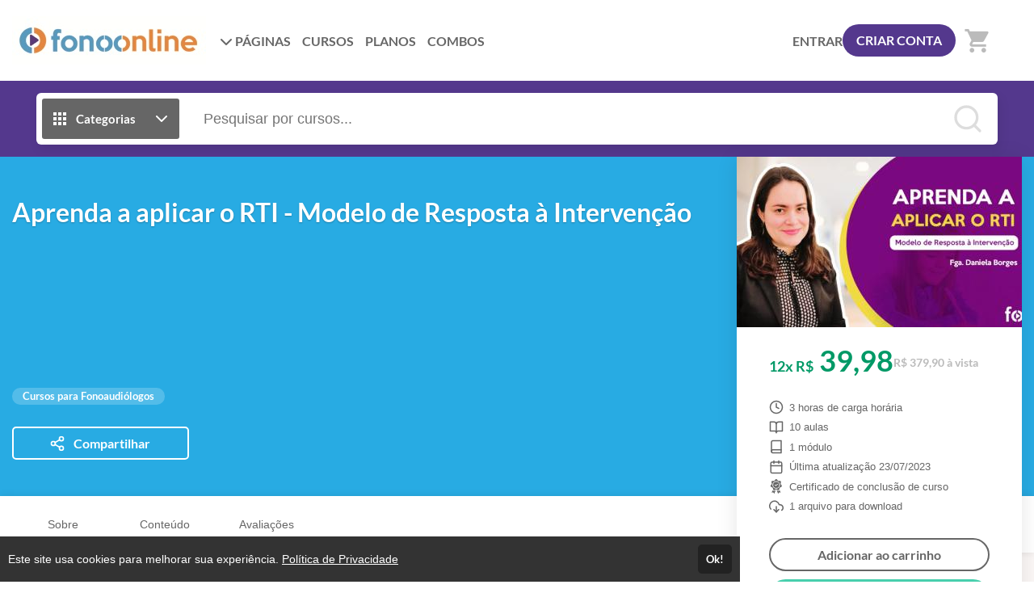

--- FILE ---
content_type: text/html; charset=UTF-8
request_url: https://fonoonline.com.br/course/aprenda-a-aplicar-o-rti-modelo-de-resposta-a-intervencao
body_size: 26515
content:
<!DOCTYPE html>
<html>
	<head>
		<meta charset="UTF-8">

		
		    <title>Aprenda a aplicar o RTI - Modelo de Resposta à Intervenção - fonoonline</title>
    <meta name="title" content="Aprenda a aplicar o RTI - Modelo de Resposta à Intervenção - fonoonline">
    <meta property="og:title" content="Aprenda a aplicar o RTI - Modelo de Resposta à Intervenção - fonoonline">

		            <meta name="description" content="É um curso onde ensina a ferramenta que auxilia no direcionamento do trabalho escolar e clínico com as crianças com dificuldades e transtornos da Aprendizagem.">
        <meta property="og:description" content="É um curso onde ensina a ferramenta que auxilia no direcionamento do trabalho escolar e clínico com as crianças com dificuldades e transtornos da Aprendizagem.">
    
    <meta property="og:image" content="https://cdn.eadplataforma.app/client/fonoonline/upload/product/photo/310820201598890554dani2.jpg">

		<meta name="viewport" content="width=device-width, initial-scale=1, shrink-to-fit=no user-scalable=0">

		            <meta name="robots" content="index, follow">
    		
					<link rel="manifest" href="/manifest.json">
			
							<meta name="msapplication-square70x70logo"   content="//fonoonline.com.br/upload/others/110520201589205057logo.jpg?option=manifest-3">
				<meta name="msapplication-square150x150logo" content="//fonoonline.com.br/upload/others/110520201589205057logo.jpg?option=manifest-4">
				<meta name="msapplication-wide310x150logo"   content="//fonoonline.com.br/upload/others/110520201589205057logo.jpg?option=manifest-5">
						
			<meta name="apple-mobile-web-app-capable" content="yes"> 
			<meta name="apple-mobile-web-app-status-bar-style" content="black">
			<meta name="apple-mobile-web-app-title" content="Metodologia que resolve os problemas do desenvolvimento profissional e facilita a rápida aprendizagem daquilo que você precisa através de cursos online em Fonoaudiologia
">

							<link href="//fonoonline.com.br/upload/others/110520201589205057logo.jpg?option=manifest-7"  media="(device-width: 320px)  and (device-height: 568px)  and (-webkit-device-pixel-ratio: 2)" rel="apple-touch-startup-image">
				<link href="//fonoonline.com.br/upload/others/110520201589205057logo.jpg?option=manifest-8"  media="(device-width: 375px)  and (device-height: 667px)  and (-webkit-device-pixel-ratio: 2)" rel="apple-touch-startup-image">
				<link href="//fonoonline.com.br/upload/others/110520201589205057logo.jpg?option=manifest-9"  media="(device-width: 621px)  and (device-height: 1104px) and (-webkit-device-pixel-ratio: 3)" rel="apple-touch-startup-image">
				<link href="//fonoonline.com.br/upload/others/110520201589205057logo.jpg?option=manifest-10" media="(device-width: 375px)  and (device-height: 812px)  and (-webkit-device-pixel-ratio: 3)" rel="apple-touch-startup-image">
				<link href="//fonoonline.com.br/upload/others/110520201589205057logo.jpg?option=manifest-11" media="(device-width: 768px)  and (device-height: 1024px) and (-webkit-device-pixel-ratio: 2)" rel="apple-touch-startup-image">
				<link href="//fonoonline.com.br/upload/others/110520201589205057logo.jpg?option=manifest-12" media="(device-width: 834px)  and (device-height: 1112px) and (-webkit-device-pixel-ratio: 2)" rel="apple-touch-startup-image">
				<link href="//fonoonline.com.br/upload/others/110520201589205057logo.jpg?option=manifest-13" media="(device-width: 1024px) and (device-height: 1366px) and (-webkit-device-pixel-ratio: 2)" rel="apple-touch-startup-image">
							
		<link rel="sitemap" href="/sitemap.xml">
		<link rel="shortcut icon" href="//fonoonline.com.br/upload/others/110520201589205057logo.jpg?option=favicon">
		<meta name="theme-color" content="#54388D">

		
						<style type="text/css" nonce="25d70ffc622b3d24c591c3b04a7e7cf6">
									:root {
    --config-color-primary: #54388D;
    --config-color-secondary: #F28F2D;
    --flat: 1;
    --config-font-family: Lato, Arial, sans-serif;

        
        --config-color-tx:     #666;
        --config-color-tx-alt: #fff;
        --config-color-tx-sec: #bbb;
        --config-color-bg:     #fff;
        --config-color-bg-alt: #fbf7f6;
        --config-color-bg-img: #e6e6e6;
        --config-color-bg-box: #fff;
        --config-color-borda:  #ccc;

    }												    :root {
            --product-banner-color: ;
    }			</style>

						<link href="https://fonts.googleapis.com/icon?family=Material+Icons" rel="stylesheet">

						<link rel="stylesheet" href="https://cdnjs.cloudflare.com/ajax/libs/font-awesome/6.6.0/css/all.min.css" integrity="sha512-Kc323vGBEqzTmouAECnVceyQqyqdsSiqLQISBL29aUW4U/M7pSPA/gEUZQqv1cwx4OnYxTxve5UMg5GT6L4JJg==" crossorigin="anonymous" referrerpolicy="no-referrer" />

						<link rel="stylesheet" href="https://cdnjs.cloudflare.com/ajax/libs/tiny-slider/2.9.4/tiny-slider.css">

										<link rel="stylesheet" href="https://cdn.eadplataforma.app/assets/master/site/main.215a33d69dbfa570864f.css"><link rel="stylesheet" href="https://cdn.eadplataforma.app/assets/master/site/main.f26864e26686313b2683.css"><link rel="stylesheet" href="https://cdn.eadplataforma.app/assets/master/site/main.04b6edfd584ba34707da.css">
			
						<style type="text/css" nonce="25d70ffc622b3d24c591c3b04a7e7cf6">
									.features .feature-alunos{display: none;} // Alunos
							</style>
    	
    				
			<!-- GOOGLE ANALITYCS -->
	<!-- Global site tag (gtag.js) - Google Analytics -->
<script nonce='25d70ffc622b3d24c591c3b04a7e7cf6' async src="https://www.googletagmanager.com/gtag/js?id=UA-120341577-1"></script>
<script nonce='25d70ffc622b3d24c591c3b04a7e7cf6'>
  window.dataLayer = window.dataLayer || [];
  function gtag(){dataLayer.push(arguments);}
  gtag('js', new Date());

  gtag('config', 'UA-120341577-1');
</script>

<!-- GOOGLE ANALITYCS 4 -->

<!-- GOOGLE TAG MANAGER -->

<!-- GOOGLE ADS -->

<!-- CLARITY -->

<!-- HOTJAR -->

<!-- TWITTER -->

<!-- TIKTOK -->

<!-- KAWAI -->

<!-- MICROSOFT -->

<!-- TABOOLA -->

<!-- LINKDIN -->
		
		
		<script type="text/javascript" nonce="25d70ffc622b3d24c591c3b04a7e7cf6">
	const imgError = (img, pathCreateCrop)=> {
		if(pathCreateCrop){
			img.onerror = () => { imgError(img) };
			img.src = pathCreateCrop;
		} else {
			img.onerror = null;
			img.classList.add('status--img-error');
		}
	}
</script>
	</head>

			    <body 
        id="body" 
        class="product-detail-body " 
        data-theme="light"
        
        data-shortagevisualizationnumber=""
        data-shortagebuyersnumber=""
        data-shortagevacanciesnumber=""

        data-shortagevisualization="0"
        data-shortagebuyers="0"
        data-shortagevacancies="0"
        data-shortagestorage="fonoonline.com.br_113_">

			
							<div class="page-height">
											<div class="topo-bg">
							<div class="container">
								
<div class="topo"  data-page-height-top="0" >
    <button class="btn-menu-mobile js--open-menu-mobile" data-menu-mobile-open="site">
        <i class="fas fa-bars"></i>
    </button>

        <div class="logo">
        <a href="/">					<img src="//cdn.eadplataforma.app/client/fonoonline/upload/others/161220191576505403logojpg.jpg"
			alt="fonoonline"
			class="upload-image "
			onerror="imgError(this, '/upload/others/161220191576505403logojpg.jpg')">
	</a>
    </div>

        <nav class="menu-links">
                                                                                            <div class="dropdown custom-client-pages">
                        <a><i class="fas fa-chevron-down seta"></i> PÁGINAS</a>
                        <ul class="dropdown-list">
                                                                                                                                        <li><a href="/page/fonoonline" title="fonoonline">
                                            <span>fonoonline</span></a>
                                        </li>
                                                                                                                        </ul>
                    </div>
                                                                                                                                        <a href="/courses" class="custom-client-courses">CURSOS</a>
                                                                                                    <a href="/plans" class="custom-client-plans">PLANOS</a>
                                                                                                    <a href="/combos" class="custom-client-combos">COMBOS</a>
                                                        
                    </nav>

                <nav class="login">
            <a href="/login" class="logar">ENTRAR</a>
                            <a href="/register" class="btn-login">CRIAR CONTA</a>
                    </nav>
    
                    <button class="btn-busca-mobile js--open-busca-mobile">
            <i class="fas fa-search"></i>
        </button>

                <div class="contem-cart">
            <a href="/cart">
                
	


<span class="icon-notify icon-cart icon-notify--empty" data-notify="cart">
    <i class="material-icons">shopping_cart</i>
    <span class="num-itens js--count">0</span>
</span>


            </a>
        </div>
    
        </div>
							</div>
						</div>
					
										
        
    <div class="timer-content" 
        data-storagefastimer="fonoonline.com.br_113_"
        data-time-default=""
        data-show="0">
        <div class="progress">
            <div class="my-progress-bar"></div>
        </div>
        <div class="timer">
            <div class="content-fastimer">
                <div class="countdown-fastimer"></div>
                <div class="clock-fastimer">
                    	<svg viewBox="0 0 38 41"><path fill="currentColor" d="M20.1 25.881a2.397 2.397 0 001.756-.983l6.306-8.718a.674.674 0 00-.94-.941l-8.72 6.308a2.398 2.398 0 001.6 4.334zm-1.236-2.475c.023-.307.18-.588.429-.769l5.319-3.848-3.847 5.318a1.054 1.054 0 01-1.901-.7zm16.324-9.935a18.064 18.064 0 012.423 9.05 18.06 18.06 0 01-2.423 9.05c-.007.014-.006.029-.014.043-.012.02-.028.034-.04.053a18.32 18.32 0 01-6.584 6.574c-.012.01-.02.022-.033.03-.02.012-.043.017-.064.026a18.069 18.069 0 01-8.904 2.407l-.015.003-.012-.002-.098.002c-1.363 0-2.736-.156-4.08-.466a.673.673 0 11.3-1.313c1.063.244 2.142.379 3.218.416v-1.33a.673.673 0 111.347 0v1.325a16.708 16.708 0 007.043-1.917l-.664-1.15a.673.673 0 111.166-.673l.662 1.147a16.97 16.97 0 005.235-5.235l-1.147-.662a.674.674 0 01.674-1.167l1.15.664a16.718 16.718 0 001.919-7.152h-1.33a.673.673 0 110-1.348h1.33c-.102-2.573-.784-5-1.92-7.152l-1.15.664a.673.673 0 01-.675-1.167l1.148-.662a16.97 16.97 0 00-5.235-5.235l-.662 1.147a.672.672 0 11-1.167-.673l.664-1.15A16.708 16.708 0 0020.207 5.7v1.327a.673.673 0 11-1.347 0v-1.33c-.198.01-.401.021-.622.038l-.723.056a17.13 17.13 0 00-1.872.321.673.673 0 11-.302-1.312 18.527 18.527 0 012.172-.36v-.78h-1.01a1.685 1.685 0 01-1.684-1.683c0-.93.755-1.684 1.684-1.684h6.062c.929 0 1.685.755 1.685 1.684 0 .928-.756 1.684-1.684 1.684h-1.01v.802a18.06 18.06 0 016.919 2.293c.014.007.029.006.043.014.013.009.02.021.034.03a18.29 18.29 0 013.239 2.402l1.447-1.446-.953-.953 2.858-2.858L38 6.803 35.143 9.66l-.953-.953-1.447 1.446c.915.985 1.72 2.072 2.402 3.24.008.013.021.02.03.033.007.015.007.03.013.044zm-.046-7.62l-.953.952.953.953.952-.953-.952-.953zM18.86 4.347c.081-.003.154-.002.233-.004.11-.003.22-.01.331-.01l.05.001h.06c.215 0 .439.004.673.013V2.313h2.358a.338.338 0 00.337-.336.338.338 0 00-.337-.337h-6.062a.338.338 0 00-.337.337c0 .185.151.336.337.336h2.357v2.035zm-5.388 5.375a.673.673 0 110 1.347h-3.368a.673.673 0 110-1.347h3.368zm0 4.715a.673.673 0 110 1.347H6.736a.673.673 0 110-1.347h6.736zm0 4.715a.673.673 0 110 1.347H3.368a.673.673 0 110-1.347h10.104zm0 4.715a.673.673 0 110 1.347H.674a.673.673 0 110-1.347h12.798zm0 4.715a.673.673 0 110 1.347H4.715a.673.673 0 110-1.347h8.757zm0 4.715a.673.673 0 110 1.347H8.757a.673.673 0 110-1.347h4.715z"></path></svg>
                </div>
            </div>
            <div class="message-fastimer">
                <span>Oferta por tempo limitado!</span>
            </div>
        </div>
    </div>

        
							
	<div class="busca-contem-topo sec-bg-alt">
		<div class="container">
			<form class="busca" action="/products" method="GET">
            <button type="button" id="btn_categorias" class="btn-categorias">
            <i class="ico">	<svg viewBox="0 0 24 24"><path fill="currentColor" d="M4 8h4V4H4v4zm6 12h4v-4h-4v4zm-6 0h4v-4H4v4zm0-6h4v-4H4v4zm6 0h4v-4h-4v4zm6-10v4h4V4h-4zm-6 4h4V4h-4v4zm6 6h4v-4h-4v4zm0 6h4v-4h-4v4z"/></svg></i>
            <span>Categorias</span>
            <i class="ico">	<svg viewBox="0 0 24 24" fill="none" stroke="currentColor" stroke-width="2" stroke-linecap="round" stroke-linejoin="round"><polyline points="6 9 12 15 18 9"></polyline></svg></i>
        </button>
        <div class="box-categorias">
            <div>
                                                            <a href="/produtos/fonoplay">
                            Fonoplay - Materiais para terapia
                        </a>
                                                                                <a href="/produtos/materiais-gratuitos">
                            Materiais Gratuitos para Fonoaudiólogos
                        </a>
                                                                                <a href="/produtos/coletanea-de-terapia-fonetica-e-fonologica">
                            Coletânea de Terapia Fonética e Fonológica
                        </a>
                                                                                <a href="/produtos/materiais-para-download">
                            Materiais para Download para Fonoaudiólogos
                        </a>
                                                                                <a href="/produtos/cursos-para-fonoaudiologos">
                            Cursos para Fonoaudiólogos
                        </a>
                                                                                <a href="/produtos/pacotes-de-cursos">
                            Compre com desconto!
                        </a>
                                                                                <a href="/produtos/materiais-gratuitos-para-publico-em-geral">
                            Materiais Gratuitos para Público em Geral
                        </a>
                                                                                <a href="/produtos/publico-geral">
                            Cursos para Público em Geral
                        </a>
                                                                                <a href="/produtos/personalizados">
                            Materiais Personalizados
                        </a>
                                                                                <a href="/produtos/supervisao-atendimento-online">
                            Supervisão ou Atendimento Online
                        </a>
                                                </div>
        </div>
        <input type="text" id="search" name="search" placeholder="Pesquisar por cursos..." autocomplete="off">
    <button type="submit" class="btn-buscar">
        <i>	<svg viewBox="0 0 24 24" fill="none" stroke="currentColor" stroke-width="2" stroke-linecap="round" stroke-linejoin="round"><circle cx="11" cy="11" r="8"></circle><line x1="21" y1="21" x2="16.65" y2="16.65"></line></svg></i>
    </button>
    <div id="search_suggestions" class="search-suggestions" data-status="start" request="/product/suggestion">

        <span class="item item-start">
            <i class="type-search"></i>
            <span>Pesquisar por cursos...</span>
        </span>

        <span class="item item-wait">
            <i class="type-search"></i>
            <span>Pesquisando por <b class="js--search-term">&hellip;</b></span>
        </span>

        <span class="item item-end-empty">
            <i class="type-search"></i>
            <span>Sem resultados para <b class="js--search-term">&hellip;</b></span>
        </span>

        <a id="init_link" class="item item-end-full" href="">
            <i class="type-search"></i>
            <span>Ver todos os cursos com <b class="js--search-term">&hellip;</b></span>
        </a>

        <div class="loader-container">
            <i class="loader">	<svg viewBox="0 0 25 25"><path d="M22.508 18.242A11.532 11.532 0 0112.5 24.036c-4.28 0-8.016-2.331-10.007-5.793M2.52 6.708A11.531 11.531 0 0112.5.964c4.272 0 8.002 2.322 9.996 5.774" fill="none" stroke="currentColor" stroke-width="1.928" stroke-linecap="round" stroke-linejoin="round"/></svg></i>
        </div>

        <nav id="search_suggestions_links" class="found-links"></nav>
    </div>
</form>		</div>
	</div>

        

    
<section class="product-banner">

        <div class="banner-img">
        					<img src="//cdn.eadplataforma.app/client/fonoonline/upload/crop/product/cover/270820201598542736capasfundoazul.jpg-product-cover.jpg"
			alt="Aprenda a aplicar o RTI - Modelo de Resposta à Intervenção"
			class="upload-image "
			onerror="imgError(this, '/upload/product/cover/270820201598542736capasfundoazul.jpg?option=product-cover')">
	
    </div>

        <div class="cover">
                					<img src="//cdn.eadplataforma.app/client/fonoonline/upload/crop/product/photo/310820201598890554dani2.jpg-product-photo-detail-mobile.jpg"
			alt="Aprenda a aplicar o RTI - Modelo de Resposta à Intervenção"
			class="upload-image "
			onerror="imgError(this, '/upload/product/photo/310820201598890554dani2.jpg?option=product-photo-detail-mobile')">
	
    </div>
    <div class="container">
        <section class="lateral-products product-banner-color product-banner-title">
            <h1 class="title">Aprenda a aplicar o RTI - Modelo de Resposta à Intervenção</h1>
            <div class="info">
                                
                                                    
                <div class="tags-categorias">
                                            <span class="tag">Cursos para Fonoaudiólogos</span>
                                    </div>
            </div>
            <div class="actions">

                                
                                
                
                  

                                     
                         
                
                <button class="share js--share-modal"
                    data-share-url="https://fonoonline.com.br/curso/aprenda-a-aplicar-o-rti-modelo-de-resposta-a-intervencao"
                    data-share-title="aprenda-a-aplicar-o-rti-modelo-de-resposta-a-intervencao"
                    data-share-photo="//cdn.eadplataforma.app/client/fonoonline/upload/product/photo/310820201598890554dani2.jpg">
                    <i class="ico">	<svg viewBox="0 0 24 24" fill="none" stroke="currentColor" stroke-width="2" stroke-linecap="round" stroke-linejoin="round"><circle cx="18" cy="5" r="3"/><circle cx="6" cy="12" r="3"/><circle cx="18" cy="19" r="3"/><path d="M8.59 13.51l6.83 3.98M15.41 6.51l-6.82 3.98"/></svg></i>
                    <span class="txt">Compartilhar</span>
                </button>
            </div>
        </section>

                <ul class="features">

        
            <li class="feature-carga">
            	<svg viewBox="0 0 24 24" fill="none" stroke="currentColor" stroke-width="2" stroke-linecap="round" stroke-linejoin="round"><circle cx="12" cy="12" r="10"/><path d="M12 6v6l4 2"/></svg>3 
            horas de carga horária
        </li>
    
    
    
    
            <li class="feature-aulas">
            	<svg viewBox="0 0 24 24" fill="none" stroke="currentColor" stroke-width="2" stroke-linecap="round" stroke-linejoin="round"><path d="M2 3h6a4 4 0 014 4v14a3 3 0 00-3-3H2zM22 3h-6a4 4 0 00-4 4v14a3 3 0 013-3h7z"/></svg>10 
            aulas
        </li>
        
            <li class="feature-modulos">
            	<svg viewBox="0 0 24 24" fill="none" stroke="currentColor" stroke-width="2" stroke-linecap="round" stroke-linejoin="round"><path d="M4 19.5A2.5 2.5 0 016.5 17H20"/><path d="M6.5 2H20v20H6.5A2.5 2.5 0 014 19.5v-15A2.5 2.5 0 016.5 2z"/></svg>1
            módulo
        </li>
    
    
         
            <li class="feature-date-update">
            	<svg viewBox="0 0 24 24" fill="none" stroke="currentColor" stroke-width="2" stroke-linecap="round" stroke-linejoin="round"><rect x="3" y="4" width="18" height="18" rx="2" ry="2"/><path d="M16 2v4M8 2v4M3 10h18"/></svg> Última atualização 23/07/2023
        </li>
    
                        <li class="feature-certificado">	<svg viewBox="0 0 24 30" fill="currentColor"><path d="M10.075 23.435c-1.17 1.08-2.787 1.323-4.222.632a3.846 3.846 0 01-1.3-1.008L2.6 27.38a.365.365 0 00.057.4.365.365 0 00.386.117l1.422-.396a1.812 1.812 0 012.12.958l.642 1.33c.094.193.27.213.343.211a.365.365 0 00.337-.22l3.108-6.874a2.332 2.332 0 00-.94.529zM20.955 27.38L19 23.06c-.343.412-.78.757-1.299 1.007-1.435.69-3.052.449-4.222-.632a2.332 2.332 0 00-.94-.529l3.107 6.873c.09.197.266.22.338.221a.363.363 0 00.343-.212l.642-1.329a1.812 1.812 0 012.12-.958l1.422.396a.365.365 0 00.385-.118.365.365 0 00.058-.399z"/><path fill-rule="evenodd" clip-rule="evenodd" d="M21.343 7.154a3.814 3.814 0 001.146 5.021c.976.668 1.14 1.713.967 2.47-.173.755-.773 1.626-1.942 1.804a3.814 3.814 0 00-3.212 4.027c.087 1.18-.63 1.959-1.327 2.295-.699.336-1.754.41-2.622-.392a3.785 3.785 0 00-2.576-1.001c-.926 0-1.853.333-2.575 1-.868.803-1.924.73-2.622.393-.698-.336-1.414-1.116-1.328-2.295a3.814 3.814 0 00-3.211-4.027C.872 16.271.27 15.4.099 14.644c-.172-.755-.01-1.8.966-2.469a3.814 3.814 0 001.146-5.021c-.589-1.025-.282-2.038.201-2.644.483-.606 1.402-1.13 2.533-.784a3.814 3.814 0 004.64-2.235C10.02.391 11.002 0 11.777 0c.775 0 1.758.392 2.192 1.491a3.814 3.814 0 004.641 2.235c1.13-.346 2.05.178 2.533.784.483.606.79 1.619.2 2.644zM4.065 11.97c0 4.252 3.46 7.712 7.712 7.712 4.253 0 7.712-3.46 7.712-7.712 0-4.253-3.46-7.712-7.712-7.712s-7.712 3.46-7.712 7.712z"/><path fill-rule="evenodd" clip-rule="evenodd" d="M5.503 11.971a6.281 6.281 0 016.274-6.274 6.281 6.281 0 016.274 6.274 6.281 6.281 0 01-6.274 6.275 6.281 6.281 0 01-6.274-6.275zm5.585 2.244l3.904-2.852a.719.719 0 10-.848-1.161l-3.313 2.42-.747-1.064a.72.72 0 00-1.177.827l1.168 1.663a.719.719 0 001.013.167z"/></svg>Certificado de conclusão de curso</li>
            
            <li class="feature-arquivos">
            	<svg viewBox="0 0 24 24" fill="none" stroke="currentColor" stroke-width="2" stroke-linecap="round" stroke-linejoin="round"><polyline points="8 17 12 21 16 17"></polyline><line x1="12" y1="12" x2="12" y2="21"></line><path d="M20.88 18.09A5 5 0 0 0 18 9h-1.26A8 8 0 1 0 3 16.29"></path></svg>1 
            arquivo para download
        </li>
    
    
    </ul>
                


    <div class="pricing">
                    <p class="preco-atual">
                <small>12x R$</small> 
                39,98
            </p>
                
        <p>
            
                            <span class="display-price">
                    R$ 379,90 à vista
                </span>
            
                        
                    </p>
    </div>

        
                

                <div class="actions-banner">
                            <div class="btn-box-product-detail" data-status="add">
                    
                <button class="btn-add btnAddCart"
            data-offer-id="113"
            data-offer-name="Aprenda a aplicar o RTI - Modelo de Resposta à Intervenção"
            data-offer-currency="BRL"
            data-offer-value="379.90"
            data-offer-link="/cart"
            data-offer-link-class="btn-go-cart"
            data-offer-link-text="Ir para o carrinho"
            requestLink="/cart/add/113/0/0/1?">
            <div class="btn--cart">
                <span>Adicionar ao carrinho</span>
                <span>Adicionando&thinsp;&hellip;</span>
            </div>
            <i class="loader">	<svg viewBox="0 0 25 25"><path d="M22.508 18.242A11.532 11.532 0 0112.5 24.036c-4.28 0-8.016-2.331-10.007-5.793M2.52 6.708A11.531 11.531 0 0112.5.964c4.272 0 8.002 2.322 9.996 5.774" fill="none" stroke="currentColor" stroke-width="1.928" stroke-linecap="round" stroke-linejoin="round"/></svg></i>
        </button>
    
        
	
	
	
				
	
	
			<a class="btn-buy js--cart-add " data-offer="{&quot;id&quot;:113,&quot;name&quot;:&quot;Aprenda a aplicar o RTI - Modelo de Resposta \u00e0 Interven\u00e7\u00e3o&quot;,&quot;currency&quot;:&quot;BRL&quot;,&quot;value&quot;:&quot;379.90&quot;,&quot;path&quot;:&quot;\/cart\/add\/113?&quot;}">
				Comprar agora		</a>

                </div>

                                

                                                        <div class="coupom-product-detail section-coupom" data-status="on">
                        
        
        <div class="coupon js--coupom">
        <div class="add-coupom js--abre">
            <span class="ico">	<svg viewBox="0 0 19 12"><path fill="currentColor" d="M4.81 3.489l-.002 5.023h9.217V3.489zm13.487 6.59V7.943a2.024 2.024 0 010-3.884V1.92A1.017 1.017 0 0017.286.908H1.715A1.017 1.017 0 00.702 1.92l.002 2.137a2.024 2.024 0 01-.001 3.886l.001 2.137a1.015 1.015 0 001.013 1.012h15.568a1.015 1.015 0 001.012-1.012zM3.66 9.662L3.66 2.34h11.514v7.32z"/></svg></span>
            <span>Adicionar cupom de desconto?</span>
        </div>
        <div class="input-wrap js--sub">
            <div class="input-coupom">
                <label class="ico" for="product-coupom">	<svg viewBox="0 0 19 12"><path fill="currentColor" d="M4.81 3.489l-.002 5.023h9.217V3.489zm13.487 6.59V7.943a2.024 2.024 0 010-3.884V1.92A1.017 1.017 0 0017.286.908H1.715A1.017 1.017 0 00.702 1.92l.002 2.137a2.024 2.024 0 01-.001 3.886l.001 2.137a1.015 1.015 0 001.013 1.012h15.568a1.015 1.015 0 001.012-1.012zM3.66 9.662L3.66 2.34h11.514v7.32z"/></svg></label>
                <input type="text" name="product-coupom" placeholder="Insira o código do cupom">
            </div>
            <button>Aplicar</button>
        </div>

                    </div>        
                    </div>
                                    </div>
    </div>
</section>

        <div id="wrap-video-init">
            </div>

    <div class="contem-menu-anchors">
        <section class="menu-anchors" data-page-height-top="0">
            <div class="container">
                <nav class="lateral-products">
                                            <a data-link-scroll="#sec-about">Sobre</a>
                    
                                            <a data-link-scroll="#sec-content">
                            Conteúdo
                        </a>
                    
                    
                    
                    
                    
                                                                        <a data-link-scroll="#sec-reviews">Avaliações</a>
                                                            </nav>
            </div>
        </section>
    </div>

    <div class="container">
                                            <div class="lateral-products">
                    <div class="product-validade">
                                            <div class="period">3 meses</div>
                        <p class="title">Sem tempo para fazer o curso agora?</p>
                        <p class="desc">Fique tranquilo, você poderá participar desse curso 
                        em até 3 meses 
                        após a matrícula.</p>
                                        </div>
                </div>
                    
                
                    </div>

    <div class="container">
                            <section id="sec-about" class="text-open lateral-products">
                <h2>
                    Sobre o Curso
                </h2>

                <div class="wrap txt">
                    <div class="contem editor-content">
                        <p>O Modelo de Resposta à intervenção RTI, é um modelo de 3 camadas, onde duas delas acontecem dentro do ambiente educacional e uma dentro do ambiente clínico. Entre os seus maiores objetivos estão: diminuir as dificuldades escolares e garantir que no momento certo e tendo recebido todo o monitoramento necessário, os escolares que precisam possam receber seus devidos diagnósticos. </p><p>É uma ferramenta que auxilia no direcionamento do trabalho escolar e clínico com as crianças com dificuldades e transtornos da Aprendizagem. Se você é profissional da saúde/educação e gostaria de poder contar com um programa que pudesse fazer a diferença para muitas crianças em fase de alfabetização, este curso é para você!</p><p>Não é preciso ter os protocolos e programas para realização do curso. Você receberá um projeto pronto e editável para alterar conforme sua necessidade e oferecer em instituições de ensino que desejar realizá-lo.</p><p><br></p><p><strong>PROGRAMAÇÃO</strong></p><ul><li>O que é e para que serve o RTI</li><li>As Dificuldades e os Transtornos de Aprendizagem</li><li>Habilidades Preditoras da Alfabetização </li><li>Rotas de Leitura </li><li>Como se organizam as Camadas do RTI</li><li>Aplicação dos Protocolos e Programas</li><li>Como oferecer meu projeto?</li></ul><p>FAÇA JÁ A SUA INSCRIÇÃO!</p><p><strong>Curso Ministrado pela Fonoaudióloga Daniela Borges CRFa 2 -15523</strong></p>
                    </div>
                </div>
                <button class="mais js--abre">
                    <span>Mostrar mais</span>
                    <span>Mostrar menos</span>
                </button>
            </section>
        
                            <section id="sec-publico" class="text-open lateral-products">
                <h2>Público alvo</h2>
                <div class="wrap txt">
                    <div class="contem editor-content">
                        <p>Conteúdo direcionado ao uso por FonoaudiólogosPsicopedagogos, Neuropsicopedagogos, Pedagogos, Coordenadores e Gestores Escolares ou estudantes das áreas.</p>
                    </div>
                </div>
                <button class="mais js--abre">
                    <span>Mostrar mais</span>
                    <span>Mostrar menos</span>
                </button>
            </section>
        
                            <section id="sec-publico" class="text-open lateral-products">
                <h2>Sobre o certificado</h2>
                <div class="wrap txt">
                    <div class="contem editor-content">
                        <p>Nossos cursos online são classificados, por lei, como cursos livres de atualização ou qualificação, ou seja, não se qualifica como graduação, pós-graduação ou técnico profissionalizante. Nossos certificados tem validade para fins curriculares e certificações de atualização ou aperfeiçoamento.</p>
                    </div>
                </div>
                <button class="mais js--abre">
                    <span>Mostrar mais</span>
                    <span>Mostrar menos</span>
                </button>
            </section>
            </div>

        
                <div id="sec-content">
            <div class="container">
                <div class="lateral-products">
                    
            <h3 class="tit-sec">Conteúdo</h3>
    <div id="contem-modulos" class="perguntas">
                                                <div class="questao status--aberto">
                    <div class="pergunta js--abre">
                        <p>
                            <span class="question-number">1</span>Aula
                                                    </p>
                        <span class="ico seta">	<svg viewBox="0 0 24 24" fill="none" stroke="currentColor" stroke-width="2" stroke-linecap="round" stroke-linejoin="round"><polyline points="6 9 12 15 18 9"></polyline></svg></span>
                    </div>
                    <div class="resposta product-content js--sub">
                                                <ul class="lessons">
                                                                                                <li class="lesson">
                                        




    <i class="ico">	<svg viewBox="0 0 24 24" fill="none" stroke="currentColor" stroke-width="2" stroke-linecap="round" stroke-linejoin="round"><path d="M23 7l-7 5 7 5V7z"/><rect x="1" y="5" width="15" height="14" rx="2" ry="2"/></svg></i>

    <p class="title">Introdução</p>


            <i class="ico">	<svg viewBox="0 0 24 24" fill="none" stroke="currentColor" stroke-width="2" stroke-linecap="round" stroke-linejoin="round"><circle cx="12" cy="12" r="10"/><path d="M12 6v6l4 2"/></svg></i>
    
    <span class="size">
        			
		
		
															18:23
						
    </span>

    
                                        </li>
                                                                                                                                                                <li class="lesson">
                                        




    <i class="ico">	<svg viewBox="0 0 24 24" fill="none" stroke="currentColor" stroke-width="2" stroke-linecap="round" stroke-linejoin="round"><path d="M23 7l-7 5 7 5V7z"/><rect x="1" y="5" width="15" height="14" rx="2" ry="2"/></svg></i>

    <p class="title">Habilidades Preditoras da Alfabetização e Rotas de Leitura</p>


            <i class="ico">	<svg viewBox="0 0 24 24" fill="none" stroke="currentColor" stroke-width="2" stroke-linecap="round" stroke-linejoin="round"><circle cx="12" cy="12" r="10"/><path d="M12 6v6l4 2"/></svg></i>
    
    <span class="size">
        			
		
		
															26:19
						
    </span>

    
                                        </li>
                                                                                                                                                                <li class="lesson">
                                        




    <i class="ico">	<svg viewBox="0 0 24 24" fill="none" stroke="currentColor" stroke-width="2" stroke-linecap="round" stroke-linejoin="round"><path d="M23 7l-7 5 7 5V7z"/><rect x="1" y="5" width="15" height="14" rx="2" ry="2"/></svg></i>

    <p class="title">As Camadas do RTI</p>


            <i class="ico">	<svg viewBox="0 0 24 24" fill="none" stroke="currentColor" stroke-width="2" stroke-linecap="round" stroke-linejoin="round"><circle cx="12" cy="12" r="10"/><path d="M12 6v6l4 2"/></svg></i>
    
    <span class="size">
        			
		
		
															25:59
						
    </span>

    
                                        </li>
                                                                                                                                                                <li class="lesson">
                                        




    <i class="ico">	<svg viewBox="0 0 24 24" fill="none" stroke="currentColor" stroke-width="2" stroke-linecap="round" stroke-linejoin="round"><path d="M23 7l-7 5 7 5V7z"/><rect x="1" y="5" width="15" height="14" rx="2" ry="2"/></svg></i>

    <p class="title">Aplicação do Protocolo de Identificação Precoce dos Problemas de Leitura - IPPL</p>


            <i class="ico">	<svg viewBox="0 0 24 24" fill="none" stroke="currentColor" stroke-width="2" stroke-linecap="round" stroke-linejoin="round"><circle cx="12" cy="12" r="10"/><path d="M12 6v6l4 2"/></svg></i>
    
    <span class="size">
        			
		
		
															46:43
						
    </span>

    
                                        </li>
                                                                                                                                                                <li class="lesson">
                                        




    <i class="ico">	<svg viewBox="0 0 24 24" fill="none" stroke="currentColor" stroke-width="2" stroke-linecap="round" stroke-linejoin="round"><path d="M23 7l-7 5 7 5V7z"/><rect x="1" y="5" width="15" height="14" rx="2" ry="2"/></svg></i>

    <p class="title">Programa de Intervenção Priproft</p>


            <i class="ico">	<svg viewBox="0 0 24 24" fill="none" stroke="currentColor" stroke-width="2" stroke-linecap="round" stroke-linejoin="round"><circle cx="12" cy="12" r="10"/><path d="M12 6v6l4 2"/></svg></i>
    
    <span class="size">
        			
		
		
															55:54
						
    </span>

    
                                        </li>
                                                                                                                                                                <li class="lesson">
                                        




    <i class="ico">	<svg viewBox="0 0 24 24" fill="none" stroke="currentColor" stroke-width="2" stroke-linecap="round" stroke-linejoin="round"><path d="M23 7l-7 5 7 5V7z"/><rect x="1" y="5" width="15" height="14" rx="2" ry="2"/></svg></i>

    <p class="title">Intervenção na Camada 2</p>


            <i class="ico">	<svg viewBox="0 0 24 24" fill="none" stroke="currentColor" stroke-width="2" stroke-linecap="round" stroke-linejoin="round"><circle cx="12" cy="12" r="10"/><path d="M12 6v6l4 2"/></svg></i>
    
    <span class="size">
        			
		
		
															19:17
						
    </span>

    
                                        </li>
                                                                                                                                                                <li class="lesson">
                                        




    <i class="ico">	<svg viewBox="0 0 24 24" fill="none" stroke="currentColor" stroke-width="2" stroke-linecap="round" stroke-linejoin="round"><path d="M23 7l-7 5 7 5V7z"/><rect x="1" y="5" width="15" height="14" rx="2" ry="2"/></svg></i>

    <p class="title">Protocolo de Habilidades Cognitivo Linguísticas</p>


            <i class="ico">	<svg viewBox="0 0 24 24" fill="none" stroke="currentColor" stroke-width="2" stroke-linecap="round" stroke-linejoin="round"><circle cx="12" cy="12" r="10"/><path d="M12 6v6l4 2"/></svg></i>
    
    <span class="size">
        			
		
		
															34:25
						
    </span>

    
                                        </li>
                                                                                                                                                                <li class="lesson">
                                        




    <i class="ico">	<svg viewBox="0 0 24 24" fill="none" stroke="currentColor" stroke-width="2" stroke-linecap="round" stroke-linejoin="round"><path d="M23 7l-7 5 7 5V7z"/><rect x="1" y="5" width="15" height="14" rx="2" ry="2"/></svg></i>

    <p class="title">Camada 3 do RTI</p>


            <i class="ico">	<svg viewBox="0 0 24 24" fill="none" stroke="currentColor" stroke-width="2" stroke-linecap="round" stroke-linejoin="round"><circle cx="12" cy="12" r="10"/><path d="M12 6v6l4 2"/></svg></i>
    
    <span class="size">
        			
		
		
															19:00
						
    </span>

    
                                        </li>
                                                                                                                                                                <li class="lesson">
                                        




    <i class="ico">	<svg viewBox="0 0 24 24" fill="none" stroke="currentColor" stroke-width="2" stroke-linecap="round" stroke-linejoin="round"><path d="M23 7l-7 5 7 5V7z"/><rect x="1" y="5" width="15" height="14" rx="2" ry="2"/></svg></i>

    <p class="title">Discutindo o Projeto</p>


            <i class="ico">	<svg viewBox="0 0 24 24" fill="none" stroke="currentColor" stroke-width="2" stroke-linecap="round" stroke-linejoin="round"><circle cx="12" cy="12" r="10"/><path d="M12 6v6l4 2"/></svg></i>
    
    <span class="size">
        			
		
		
															22:09
						
    </span>

    
                                        </li>
                                                                                                                                                                <li class="lesson">
                                        




    <i class="ico">	<svg viewBox="0 0 24 24" fill="none" stroke="currentColor" stroke-width="2" stroke-linecap="round" stroke-linejoin="round"><path d="M14 2H6a2 2 0 00-2 2v16a2 2 0 002 2h12a2 2 0 002-2V8z"/><path d="M14 2v6h6M16 13H8M16 17H8M10 9H8"/></svg></i>

    <p class="title">Modelo de Projeto RTI</p>


    
    <span class="size">
        			
		
		
							
					
    </span>

    
                                        </li>
                                                                                                                    </ul>
                    </div>
                </div>
            </div>                    
                    </div>
                </div>
            </div>
        </div>
    
    
        <div id="sec-instructors">
        <div class="container">
            <div class="lateral-products">
                


            </div>
        </div>
    </div>

                    
        
                <div class="sec-bg-strip">
            <div class="container">
                <div class="lateral-products">
                    <div class="advantages">
                        
                                                    <p>	<svg viewBox="0 0 24 24" fill="none" stroke="currentColor" stroke-width="2" stroke-linecap="round" stroke-linejoin="round"><rect x="3" y="4" width="18" height="18" rx="2" ry="2"/><path d="M16 2v4M8 2v4M3 10h18"/></svg><span>Acesso por 3 meses</span></p>
                        
                                                                                                            <p>	<svg viewBox="0 0 24 24" fill="none" stroke="currentColor" stroke-width="2" stroke-linecap="round" stroke-linejoin="round"><rect x="3" y="4" width="18" height="18" rx="2" ry="2"/><path d="M16 2v4M8 2v4M3 10h18"/></svg><span>Até 3 meses de suporte</span></p>
                                                    
                        <p>	<svg viewBox="0 0 24 24" fill="none" stroke="currentColor" stroke-width="2" stroke-linecap="round" stroke-linejoin="round"><path d="M18 8h1a4 4 0 010 8h-1M2 8h16v9a4 4 0 01-4 4H6a4 4 0 01-4-4V8zM6 1v3M10 1v3M14 1v3"/></svg><span>Estude quando e onde quiser</span></p>

                                                    <p>	<svg viewBox="0 0 24 24" fill="none" stroke="currentColor" stroke-width="2" stroke-linecap="round" stroke-linejoin="round"><rect x="5" y="2" width="14" height="20" rx="2" ry="2"/><path d="M12 18h.01"/></svg><span>Materiais para download</span></p>
                                            </div>
                </div>
            </div>
        </div>
    
    
            
                                    <section id="sec-reviews" class="pag-sec">
    <div class="container">
        <div class="lateral-products">            
            <header class="tit-sec tx-centro">
                <i class="fas fa-quote-left"></i>
                <h2>Avaliações</h2>
                <span class="sub">Opinião dos alunos que se matricularam</span>
            </header>
                    </div>
    </div>
</section>        
                        <div class="container mobile--wid">
                <div class="lateral-products">
                    	<section class="pag-sec ">

		
		<div class="testimonials layout--produto">
			<div class="slider-wid">
				<div class="js--slider testimonials-slider" id="students-testimonials-produto" data-slider-options-label="students-testimonials-produto">
											<div>
							<div class="testimonial">
								<div data-testimonial="3342" class="desc">
									<p></p>
								</div>
								<div class="autor">
									<div class="foto">
											
									</div>
									<p class="nome">Miriam</p>
									
		


<span class="avaliacao-stars stars-full">
	
		
		<i class="on">	<svg viewBox="0 0 576 512"><path fill="currentColor" d="M259.3 17.8L194 150.2 47.9 171.5c-26.2 3.8-36.7 36.1-17.7 54.6l105.7 103-25 145.5c-4.5 26.3 23.2 46 46.4 33.7L288 439.6l130.7 68.7c23.2 12.2 50.9-7.4 46.4-33.7l-25-145.5 105.7-103c19-18.5 8.5-50.8-17.7-54.6L382 150.2 316.7 17.8c-11.7-23.6-45.6-23.9-57.4 0z" /></svg></i>
	
		
		<i class="on">	<svg viewBox="0 0 576 512"><path fill="currentColor" d="M259.3 17.8L194 150.2 47.9 171.5c-26.2 3.8-36.7 36.1-17.7 54.6l105.7 103-25 145.5c-4.5 26.3 23.2 46 46.4 33.7L288 439.6l130.7 68.7c23.2 12.2 50.9-7.4 46.4-33.7l-25-145.5 105.7-103c19-18.5 8.5-50.8-17.7-54.6L382 150.2 316.7 17.8c-11.7-23.6-45.6-23.9-57.4 0z" /></svg></i>
	
		
		<i class="on">	<svg viewBox="0 0 576 512"><path fill="currentColor" d="M259.3 17.8L194 150.2 47.9 171.5c-26.2 3.8-36.7 36.1-17.7 54.6l105.7 103-25 145.5c-4.5 26.3 23.2 46 46.4 33.7L288 439.6l130.7 68.7c23.2 12.2 50.9-7.4 46.4-33.7l-25-145.5 105.7-103c19-18.5 8.5-50.8-17.7-54.6L382 150.2 316.7 17.8c-11.7-23.6-45.6-23.9-57.4 0z" /></svg></i>
	
		
		<i class="on">	<svg viewBox="0 0 576 512"><path fill="currentColor" d="M259.3 17.8L194 150.2 47.9 171.5c-26.2 3.8-36.7 36.1-17.7 54.6l105.7 103-25 145.5c-4.5 26.3 23.2 46 46.4 33.7L288 439.6l130.7 68.7c23.2 12.2 50.9-7.4 46.4-33.7l-25-145.5 105.7-103c19-18.5 8.5-50.8-17.7-54.6L382 150.2 316.7 17.8c-11.7-23.6-45.6-23.9-57.4 0z" /></svg></i>
	
		
		<i class="on">	<svg viewBox="0 0 576 512"><path fill="currentColor" d="M259.3 17.8L194 150.2 47.9 171.5c-26.2 3.8-36.7 36.1-17.7 54.6l105.7 103-25 145.5c-4.5 26.3 23.2 46 46.4 33.7L288 439.6l130.7 68.7c23.2 12.2 50.9-7.4 46.4-33.7l-25-145.5 105.7-103c19-18.5 8.5-50.8-17.7-54.6L382 150.2 316.7 17.8c-11.7-23.6-45.6-23.9-57.4 0z" /></svg></i>
	</span>
								</div>
							</div>
						</div>
											<div>
							<div class="testimonial">
								<div data-testimonial="2540" class="desc">
									<p>Professora maravilhosa! possui uma didática muito boa, transmitindo com clareza, domínio e amor cada um dos assuntos nos motivando a seguir nos estudos. </p>
								</div>
								<div class="autor">
									<div class="foto">
											
									</div>
									<p class="nome">Noelita Moreira de Sousa Santos</p>
									
		


<span class="avaliacao-stars stars-full">
	
		
		<i class="on">	<svg viewBox="0 0 576 512"><path fill="currentColor" d="M259.3 17.8L194 150.2 47.9 171.5c-26.2 3.8-36.7 36.1-17.7 54.6l105.7 103-25 145.5c-4.5 26.3 23.2 46 46.4 33.7L288 439.6l130.7 68.7c23.2 12.2 50.9-7.4 46.4-33.7l-25-145.5 105.7-103c19-18.5 8.5-50.8-17.7-54.6L382 150.2 316.7 17.8c-11.7-23.6-45.6-23.9-57.4 0z" /></svg></i>
	
		
		<i class="on">	<svg viewBox="0 0 576 512"><path fill="currentColor" d="M259.3 17.8L194 150.2 47.9 171.5c-26.2 3.8-36.7 36.1-17.7 54.6l105.7 103-25 145.5c-4.5 26.3 23.2 46 46.4 33.7L288 439.6l130.7 68.7c23.2 12.2 50.9-7.4 46.4-33.7l-25-145.5 105.7-103c19-18.5 8.5-50.8-17.7-54.6L382 150.2 316.7 17.8c-11.7-23.6-45.6-23.9-57.4 0z" /></svg></i>
	
		
		<i class="on">	<svg viewBox="0 0 576 512"><path fill="currentColor" d="M259.3 17.8L194 150.2 47.9 171.5c-26.2 3.8-36.7 36.1-17.7 54.6l105.7 103-25 145.5c-4.5 26.3 23.2 46 46.4 33.7L288 439.6l130.7 68.7c23.2 12.2 50.9-7.4 46.4-33.7l-25-145.5 105.7-103c19-18.5 8.5-50.8-17.7-54.6L382 150.2 316.7 17.8c-11.7-23.6-45.6-23.9-57.4 0z" /></svg></i>
	
		
		<i class="on">	<svg viewBox="0 0 576 512"><path fill="currentColor" d="M259.3 17.8L194 150.2 47.9 171.5c-26.2 3.8-36.7 36.1-17.7 54.6l105.7 103-25 145.5c-4.5 26.3 23.2 46 46.4 33.7L288 439.6l130.7 68.7c23.2 12.2 50.9-7.4 46.4-33.7l-25-145.5 105.7-103c19-18.5 8.5-50.8-17.7-54.6L382 150.2 316.7 17.8c-11.7-23.6-45.6-23.9-57.4 0z" /></svg></i>
	
		
		<i class="on">	<svg viewBox="0 0 576 512"><path fill="currentColor" d="M259.3 17.8L194 150.2 47.9 171.5c-26.2 3.8-36.7 36.1-17.7 54.6l105.7 103-25 145.5c-4.5 26.3 23.2 46 46.4 33.7L288 439.6l130.7 68.7c23.2 12.2 50.9-7.4 46.4-33.7l-25-145.5 105.7-103c19-18.5 8.5-50.8-17.7-54.6L382 150.2 316.7 17.8c-11.7-23.6-45.6-23.9-57.4 0z" /></svg></i>
	</span>
								</div>
							</div>
						</div>
											<div>
							<div class="testimonial">
								<div data-testimonial="1560" class="desc">
									<p>Gostei muito do curso. Grata</p>
								</div>
								<div class="autor">
									<div class="foto">
											
									</div>
									<p class="nome">Carla Guimarães Prado</p>
									
		


<span class="avaliacao-stars stars-full">
	
		
		<i class="on">	<svg viewBox="0 0 576 512"><path fill="currentColor" d="M259.3 17.8L194 150.2 47.9 171.5c-26.2 3.8-36.7 36.1-17.7 54.6l105.7 103-25 145.5c-4.5 26.3 23.2 46 46.4 33.7L288 439.6l130.7 68.7c23.2 12.2 50.9-7.4 46.4-33.7l-25-145.5 105.7-103c19-18.5 8.5-50.8-17.7-54.6L382 150.2 316.7 17.8c-11.7-23.6-45.6-23.9-57.4 0z" /></svg></i>
	
		
		<i class="on">	<svg viewBox="0 0 576 512"><path fill="currentColor" d="M259.3 17.8L194 150.2 47.9 171.5c-26.2 3.8-36.7 36.1-17.7 54.6l105.7 103-25 145.5c-4.5 26.3 23.2 46 46.4 33.7L288 439.6l130.7 68.7c23.2 12.2 50.9-7.4 46.4-33.7l-25-145.5 105.7-103c19-18.5 8.5-50.8-17.7-54.6L382 150.2 316.7 17.8c-11.7-23.6-45.6-23.9-57.4 0z" /></svg></i>
	
		
		<i class="on">	<svg viewBox="0 0 576 512"><path fill="currentColor" d="M259.3 17.8L194 150.2 47.9 171.5c-26.2 3.8-36.7 36.1-17.7 54.6l105.7 103-25 145.5c-4.5 26.3 23.2 46 46.4 33.7L288 439.6l130.7 68.7c23.2 12.2 50.9-7.4 46.4-33.7l-25-145.5 105.7-103c19-18.5 8.5-50.8-17.7-54.6L382 150.2 316.7 17.8c-11.7-23.6-45.6-23.9-57.4 0z" /></svg></i>
	
		
		<i class="on">	<svg viewBox="0 0 576 512"><path fill="currentColor" d="M259.3 17.8L194 150.2 47.9 171.5c-26.2 3.8-36.7 36.1-17.7 54.6l105.7 103-25 145.5c-4.5 26.3 23.2 46 46.4 33.7L288 439.6l130.7 68.7c23.2 12.2 50.9-7.4 46.4-33.7l-25-145.5 105.7-103c19-18.5 8.5-50.8-17.7-54.6L382 150.2 316.7 17.8c-11.7-23.6-45.6-23.9-57.4 0z" /></svg></i>
	
		
		<i class="on">	<svg viewBox="0 0 576 512"><path fill="currentColor" d="M259.3 17.8L194 150.2 47.9 171.5c-26.2 3.8-36.7 36.1-17.7 54.6l105.7 103-25 145.5c-4.5 26.3 23.2 46 46.4 33.7L288 439.6l130.7 68.7c23.2 12.2 50.9-7.4 46.4-33.7l-25-145.5 105.7-103c19-18.5 8.5-50.8-17.7-54.6L382 150.2 316.7 17.8c-11.7-23.6-45.6-23.9-57.4 0z" /></svg></i>
	</span>
								</div>
							</div>
						</div>
											<div>
							<div class="testimonial">
								<div data-testimonial="2635" class="desc">
									<p>Olá, Gostei muito do curso. 
</p>
								</div>
								<div class="autor">
									<div class="foto">
											
									</div>
									<p class="nome">Giovana Alves de Freitas</p>
									
		


<span class="avaliacao-stars stars-full">
	
		
		<i class="on">	<svg viewBox="0 0 576 512"><path fill="currentColor" d="M259.3 17.8L194 150.2 47.9 171.5c-26.2 3.8-36.7 36.1-17.7 54.6l105.7 103-25 145.5c-4.5 26.3 23.2 46 46.4 33.7L288 439.6l130.7 68.7c23.2 12.2 50.9-7.4 46.4-33.7l-25-145.5 105.7-103c19-18.5 8.5-50.8-17.7-54.6L382 150.2 316.7 17.8c-11.7-23.6-45.6-23.9-57.4 0z" /></svg></i>
	
		
		<i class="on">	<svg viewBox="0 0 576 512"><path fill="currentColor" d="M259.3 17.8L194 150.2 47.9 171.5c-26.2 3.8-36.7 36.1-17.7 54.6l105.7 103-25 145.5c-4.5 26.3 23.2 46 46.4 33.7L288 439.6l130.7 68.7c23.2 12.2 50.9-7.4 46.4-33.7l-25-145.5 105.7-103c19-18.5 8.5-50.8-17.7-54.6L382 150.2 316.7 17.8c-11.7-23.6-45.6-23.9-57.4 0z" /></svg></i>
	
		
		<i class="on">	<svg viewBox="0 0 576 512"><path fill="currentColor" d="M259.3 17.8L194 150.2 47.9 171.5c-26.2 3.8-36.7 36.1-17.7 54.6l105.7 103-25 145.5c-4.5 26.3 23.2 46 46.4 33.7L288 439.6l130.7 68.7c23.2 12.2 50.9-7.4 46.4-33.7l-25-145.5 105.7-103c19-18.5 8.5-50.8-17.7-54.6L382 150.2 316.7 17.8c-11.7-23.6-45.6-23.9-57.4 0z" /></svg></i>
	
		
		<i class="on">	<svg viewBox="0 0 576 512"><path fill="currentColor" d="M259.3 17.8L194 150.2 47.9 171.5c-26.2 3.8-36.7 36.1-17.7 54.6l105.7 103-25 145.5c-4.5 26.3 23.2 46 46.4 33.7L288 439.6l130.7 68.7c23.2 12.2 50.9-7.4 46.4-33.7l-25-145.5 105.7-103c19-18.5 8.5-50.8-17.7-54.6L382 150.2 316.7 17.8c-11.7-23.6-45.6-23.9-57.4 0z" /></svg></i>
	
		
		<i class="on">	<svg viewBox="0 0 576 512"><path fill="currentColor" d="M259.3 17.8L194 150.2 47.9 171.5c-26.2 3.8-36.7 36.1-17.7 54.6l105.7 103-25 145.5c-4.5 26.3 23.2 46 46.4 33.7L288 439.6l130.7 68.7c23.2 12.2 50.9-7.4 46.4-33.7l-25-145.5 105.7-103c19-18.5 8.5-50.8-17.7-54.6L382 150.2 316.7 17.8c-11.7-23.6-45.6-23.9-57.4 0z" /></svg></i>
	</span>
								</div>
							</div>
						</div>
											<div>
							<div class="testimonial">
								<div data-testimonial="2241" class="desc">
									<p>AMEI, APRENDIR MUITO, VOU COLOCAR EM PRATICA NA ESCOLO EM QUE TRABALHO.</p>
								</div>
								<div class="autor">
									<div class="foto">
											
									</div>
									<p class="nome">DANIELLE PAVAO SA DIAS</p>
									
		


<span class="avaliacao-stars stars-full">
	
		
		<i class="on">	<svg viewBox="0 0 576 512"><path fill="currentColor" d="M259.3 17.8L194 150.2 47.9 171.5c-26.2 3.8-36.7 36.1-17.7 54.6l105.7 103-25 145.5c-4.5 26.3 23.2 46 46.4 33.7L288 439.6l130.7 68.7c23.2 12.2 50.9-7.4 46.4-33.7l-25-145.5 105.7-103c19-18.5 8.5-50.8-17.7-54.6L382 150.2 316.7 17.8c-11.7-23.6-45.6-23.9-57.4 0z" /></svg></i>
	
		
		<i class="on">	<svg viewBox="0 0 576 512"><path fill="currentColor" d="M259.3 17.8L194 150.2 47.9 171.5c-26.2 3.8-36.7 36.1-17.7 54.6l105.7 103-25 145.5c-4.5 26.3 23.2 46 46.4 33.7L288 439.6l130.7 68.7c23.2 12.2 50.9-7.4 46.4-33.7l-25-145.5 105.7-103c19-18.5 8.5-50.8-17.7-54.6L382 150.2 316.7 17.8c-11.7-23.6-45.6-23.9-57.4 0z" /></svg></i>
	
		
		<i class="on">	<svg viewBox="0 0 576 512"><path fill="currentColor" d="M259.3 17.8L194 150.2 47.9 171.5c-26.2 3.8-36.7 36.1-17.7 54.6l105.7 103-25 145.5c-4.5 26.3 23.2 46 46.4 33.7L288 439.6l130.7 68.7c23.2 12.2 50.9-7.4 46.4-33.7l-25-145.5 105.7-103c19-18.5 8.5-50.8-17.7-54.6L382 150.2 316.7 17.8c-11.7-23.6-45.6-23.9-57.4 0z" /></svg></i>
	
		
		<i class="on">	<svg viewBox="0 0 576 512"><path fill="currentColor" d="M259.3 17.8L194 150.2 47.9 171.5c-26.2 3.8-36.7 36.1-17.7 54.6l105.7 103-25 145.5c-4.5 26.3 23.2 46 46.4 33.7L288 439.6l130.7 68.7c23.2 12.2 50.9-7.4 46.4-33.7l-25-145.5 105.7-103c19-18.5 8.5-50.8-17.7-54.6L382 150.2 316.7 17.8c-11.7-23.6-45.6-23.9-57.4 0z" /></svg></i>
	
		
		<i class="on">	<svg viewBox="0 0 576 512"><path fill="currentColor" d="M259.3 17.8L194 150.2 47.9 171.5c-26.2 3.8-36.7 36.1-17.7 54.6l105.7 103-25 145.5c-4.5 26.3 23.2 46 46.4 33.7L288 439.6l130.7 68.7c23.2 12.2 50.9-7.4 46.4-33.7l-25-145.5 105.7-103c19-18.5 8.5-50.8-17.7-54.6L382 150.2 316.7 17.8c-11.7-23.6-45.6-23.9-57.4 0z" /></svg></i>
	</span>
								</div>
							</div>
						</div>
											<div>
							<div class="testimonial">
								<div data-testimonial="2100" class="desc">
									<p>Curso excelente! Muito esclarecedor e abrindo um leque de possibilidades. Parabéns! E obrigada.</p>
								</div>
								<div class="autor">
									<div class="foto">
															<img src="//cdn.eadplataforma.app/client/fonoonline/upload/crop/profiles/14082021162897146920200121002756.jpg-profile.jpg"
			alt="Danúbia Emanuele Weber"
			class="upload-image "
			onerror="imgError(this, '/upload/profiles/14082021162897146920200121002756.jpg?option=profile')">
	
									</div>
									<p class="nome">Danúbia Emanuele Weber</p>
									
		


<span class="avaliacao-stars stars-full">
	
		
		<i class="on">	<svg viewBox="0 0 576 512"><path fill="currentColor" d="M259.3 17.8L194 150.2 47.9 171.5c-26.2 3.8-36.7 36.1-17.7 54.6l105.7 103-25 145.5c-4.5 26.3 23.2 46 46.4 33.7L288 439.6l130.7 68.7c23.2 12.2 50.9-7.4 46.4-33.7l-25-145.5 105.7-103c19-18.5 8.5-50.8-17.7-54.6L382 150.2 316.7 17.8c-11.7-23.6-45.6-23.9-57.4 0z" /></svg></i>
	
		
		<i class="on">	<svg viewBox="0 0 576 512"><path fill="currentColor" d="M259.3 17.8L194 150.2 47.9 171.5c-26.2 3.8-36.7 36.1-17.7 54.6l105.7 103-25 145.5c-4.5 26.3 23.2 46 46.4 33.7L288 439.6l130.7 68.7c23.2 12.2 50.9-7.4 46.4-33.7l-25-145.5 105.7-103c19-18.5 8.5-50.8-17.7-54.6L382 150.2 316.7 17.8c-11.7-23.6-45.6-23.9-57.4 0z" /></svg></i>
	
		
		<i class="on">	<svg viewBox="0 0 576 512"><path fill="currentColor" d="M259.3 17.8L194 150.2 47.9 171.5c-26.2 3.8-36.7 36.1-17.7 54.6l105.7 103-25 145.5c-4.5 26.3 23.2 46 46.4 33.7L288 439.6l130.7 68.7c23.2 12.2 50.9-7.4 46.4-33.7l-25-145.5 105.7-103c19-18.5 8.5-50.8-17.7-54.6L382 150.2 316.7 17.8c-11.7-23.6-45.6-23.9-57.4 0z" /></svg></i>
	
		
		<i class="on">	<svg viewBox="0 0 576 512"><path fill="currentColor" d="M259.3 17.8L194 150.2 47.9 171.5c-26.2 3.8-36.7 36.1-17.7 54.6l105.7 103-25 145.5c-4.5 26.3 23.2 46 46.4 33.7L288 439.6l130.7 68.7c23.2 12.2 50.9-7.4 46.4-33.7l-25-145.5 105.7-103c19-18.5 8.5-50.8-17.7-54.6L382 150.2 316.7 17.8c-11.7-23.6-45.6-23.9-57.4 0z" /></svg></i>
	
		
		<i class="on">	<svg viewBox="0 0 576 512"><path fill="currentColor" d="M259.3 17.8L194 150.2 47.9 171.5c-26.2 3.8-36.7 36.1-17.7 54.6l105.7 103-25 145.5c-4.5 26.3 23.2 46 46.4 33.7L288 439.6l130.7 68.7c23.2 12.2 50.9-7.4 46.4-33.7l-25-145.5 105.7-103c19-18.5 8.5-50.8-17.7-54.6L382 150.2 316.7 17.8c-11.7-23.6-45.6-23.9-57.4 0z" /></svg></i>
	</span>
								</div>
							</div>
						</div>
											<div>
							<div class="testimonial">
								<div data-testimonial="3228" class="desc">
									<p></p>
								</div>
								<div class="autor">
									<div class="foto">
											
									</div>
									<p class="nome">Geissy Rafaela Pereira da Silva</p>
									
		


<span class="avaliacao-stars stars-full">
	
		
		<i class="on">	<svg viewBox="0 0 576 512"><path fill="currentColor" d="M259.3 17.8L194 150.2 47.9 171.5c-26.2 3.8-36.7 36.1-17.7 54.6l105.7 103-25 145.5c-4.5 26.3 23.2 46 46.4 33.7L288 439.6l130.7 68.7c23.2 12.2 50.9-7.4 46.4-33.7l-25-145.5 105.7-103c19-18.5 8.5-50.8-17.7-54.6L382 150.2 316.7 17.8c-11.7-23.6-45.6-23.9-57.4 0z" /></svg></i>
	
		
		<i class="on">	<svg viewBox="0 0 576 512"><path fill="currentColor" d="M259.3 17.8L194 150.2 47.9 171.5c-26.2 3.8-36.7 36.1-17.7 54.6l105.7 103-25 145.5c-4.5 26.3 23.2 46 46.4 33.7L288 439.6l130.7 68.7c23.2 12.2 50.9-7.4 46.4-33.7l-25-145.5 105.7-103c19-18.5 8.5-50.8-17.7-54.6L382 150.2 316.7 17.8c-11.7-23.6-45.6-23.9-57.4 0z" /></svg></i>
	
		
		<i class="on">	<svg viewBox="0 0 576 512"><path fill="currentColor" d="M259.3 17.8L194 150.2 47.9 171.5c-26.2 3.8-36.7 36.1-17.7 54.6l105.7 103-25 145.5c-4.5 26.3 23.2 46 46.4 33.7L288 439.6l130.7 68.7c23.2 12.2 50.9-7.4 46.4-33.7l-25-145.5 105.7-103c19-18.5 8.5-50.8-17.7-54.6L382 150.2 316.7 17.8c-11.7-23.6-45.6-23.9-57.4 0z" /></svg></i>
	
		
		<i class="on">	<svg viewBox="0 0 576 512"><path fill="currentColor" d="M259.3 17.8L194 150.2 47.9 171.5c-26.2 3.8-36.7 36.1-17.7 54.6l105.7 103-25 145.5c-4.5 26.3 23.2 46 46.4 33.7L288 439.6l130.7 68.7c23.2 12.2 50.9-7.4 46.4-33.7l-25-145.5 105.7-103c19-18.5 8.5-50.8-17.7-54.6L382 150.2 316.7 17.8c-11.7-23.6-45.6-23.9-57.4 0z" /></svg></i>
	
		
		<i class="on">	<svg viewBox="0 0 576 512"><path fill="currentColor" d="M259.3 17.8L194 150.2 47.9 171.5c-26.2 3.8-36.7 36.1-17.7 54.6l105.7 103-25 145.5c-4.5 26.3 23.2 46 46.4 33.7L288 439.6l130.7 68.7c23.2 12.2 50.9-7.4 46.4-33.7l-25-145.5 105.7-103c19-18.5 8.5-50.8-17.7-54.6L382 150.2 316.7 17.8c-11.7-23.6-45.6-23.9-57.4 0z" /></svg></i>
	</span>
								</div>
							</div>
						</div>
											<div>
							<div class="testimonial">
								<div data-testimonial="3154" class="desc">
									<p></p>
								</div>
								<div class="autor">
									<div class="foto">
											
									</div>
									<p class="nome">Marcia Silva</p>
									
		


<span class="avaliacao-stars stars-full">
	
		
		<i class="on">	<svg viewBox="0 0 576 512"><path fill="currentColor" d="M259.3 17.8L194 150.2 47.9 171.5c-26.2 3.8-36.7 36.1-17.7 54.6l105.7 103-25 145.5c-4.5 26.3 23.2 46 46.4 33.7L288 439.6l130.7 68.7c23.2 12.2 50.9-7.4 46.4-33.7l-25-145.5 105.7-103c19-18.5 8.5-50.8-17.7-54.6L382 150.2 316.7 17.8c-11.7-23.6-45.6-23.9-57.4 0z" /></svg></i>
	
		
		<i class="on">	<svg viewBox="0 0 576 512"><path fill="currentColor" d="M259.3 17.8L194 150.2 47.9 171.5c-26.2 3.8-36.7 36.1-17.7 54.6l105.7 103-25 145.5c-4.5 26.3 23.2 46 46.4 33.7L288 439.6l130.7 68.7c23.2 12.2 50.9-7.4 46.4-33.7l-25-145.5 105.7-103c19-18.5 8.5-50.8-17.7-54.6L382 150.2 316.7 17.8c-11.7-23.6-45.6-23.9-57.4 0z" /></svg></i>
	
		
		<i class="on">	<svg viewBox="0 0 576 512"><path fill="currentColor" d="M259.3 17.8L194 150.2 47.9 171.5c-26.2 3.8-36.7 36.1-17.7 54.6l105.7 103-25 145.5c-4.5 26.3 23.2 46 46.4 33.7L288 439.6l130.7 68.7c23.2 12.2 50.9-7.4 46.4-33.7l-25-145.5 105.7-103c19-18.5 8.5-50.8-17.7-54.6L382 150.2 316.7 17.8c-11.7-23.6-45.6-23.9-57.4 0z" /></svg></i>
	
		
		<i class="on">	<svg viewBox="0 0 576 512"><path fill="currentColor" d="M259.3 17.8L194 150.2 47.9 171.5c-26.2 3.8-36.7 36.1-17.7 54.6l105.7 103-25 145.5c-4.5 26.3 23.2 46 46.4 33.7L288 439.6l130.7 68.7c23.2 12.2 50.9-7.4 46.4-33.7l-25-145.5 105.7-103c19-18.5 8.5-50.8-17.7-54.6L382 150.2 316.7 17.8c-11.7-23.6-45.6-23.9-57.4 0z" /></svg></i>
	
		
		<i class="on">	<svg viewBox="0 0 576 512"><path fill="currentColor" d="M259.3 17.8L194 150.2 47.9 171.5c-26.2 3.8-36.7 36.1-17.7 54.6l105.7 103-25 145.5c-4.5 26.3 23.2 46 46.4 33.7L288 439.6l130.7 68.7c23.2 12.2 50.9-7.4 46.4-33.7l-25-145.5 105.7-103c19-18.5 8.5-50.8-17.7-54.6L382 150.2 316.7 17.8c-11.7-23.6-45.6-23.9-57.4 0z" /></svg></i>
	</span>
								</div>
							</div>
						</div>
											<div>
							<div class="testimonial">
								<div data-testimonial="3088" class="desc">
									<p></p>
								</div>
								<div class="autor">
									<div class="foto">
											
									</div>
									<p class="nome">Daniel De Martino Ucedo</p>
									
		


<span class="avaliacao-stars stars-full">
	
		
		<i class="on">	<svg viewBox="0 0 576 512"><path fill="currentColor" d="M259.3 17.8L194 150.2 47.9 171.5c-26.2 3.8-36.7 36.1-17.7 54.6l105.7 103-25 145.5c-4.5 26.3 23.2 46 46.4 33.7L288 439.6l130.7 68.7c23.2 12.2 50.9-7.4 46.4-33.7l-25-145.5 105.7-103c19-18.5 8.5-50.8-17.7-54.6L382 150.2 316.7 17.8c-11.7-23.6-45.6-23.9-57.4 0z" /></svg></i>
	
		
		<i class="on">	<svg viewBox="0 0 576 512"><path fill="currentColor" d="M259.3 17.8L194 150.2 47.9 171.5c-26.2 3.8-36.7 36.1-17.7 54.6l105.7 103-25 145.5c-4.5 26.3 23.2 46 46.4 33.7L288 439.6l130.7 68.7c23.2 12.2 50.9-7.4 46.4-33.7l-25-145.5 105.7-103c19-18.5 8.5-50.8-17.7-54.6L382 150.2 316.7 17.8c-11.7-23.6-45.6-23.9-57.4 0z" /></svg></i>
	
		
		<i class="on">	<svg viewBox="0 0 576 512"><path fill="currentColor" d="M259.3 17.8L194 150.2 47.9 171.5c-26.2 3.8-36.7 36.1-17.7 54.6l105.7 103-25 145.5c-4.5 26.3 23.2 46 46.4 33.7L288 439.6l130.7 68.7c23.2 12.2 50.9-7.4 46.4-33.7l-25-145.5 105.7-103c19-18.5 8.5-50.8-17.7-54.6L382 150.2 316.7 17.8c-11.7-23.6-45.6-23.9-57.4 0z" /></svg></i>
	
		
		<i class="on">	<svg viewBox="0 0 576 512"><path fill="currentColor" d="M259.3 17.8L194 150.2 47.9 171.5c-26.2 3.8-36.7 36.1-17.7 54.6l105.7 103-25 145.5c-4.5 26.3 23.2 46 46.4 33.7L288 439.6l130.7 68.7c23.2 12.2 50.9-7.4 46.4-33.7l-25-145.5 105.7-103c19-18.5 8.5-50.8-17.7-54.6L382 150.2 316.7 17.8c-11.7-23.6-45.6-23.9-57.4 0z" /></svg></i>
	
		
		<i class="on">	<svg viewBox="0 0 576 512"><path fill="currentColor" d="M259.3 17.8L194 150.2 47.9 171.5c-26.2 3.8-36.7 36.1-17.7 54.6l105.7 103-25 145.5c-4.5 26.3 23.2 46 46.4 33.7L288 439.6l130.7 68.7c23.2 12.2 50.9-7.4 46.4-33.7l-25-145.5 105.7-103c19-18.5 8.5-50.8-17.7-54.6L382 150.2 316.7 17.8c-11.7-23.6-45.6-23.9-57.4 0z" /></svg></i>
	</span>
								</div>
							</div>
						</div>
									</div>

								<div id="arrows-students-testimonials-produto">
	<button id="students-testimonials-produto-btn-prev" class="slider-seta slider-seta-prev">	<svg viewBox="0 0 24 24" fill="none" stroke="currentColor" stroke-width="2" stroke-linecap="round" stroke-linejoin="round"><line x1="19" y1="12" x2="5" y2="12"></line><polyline points="12 19 5 12 12 5"></polyline></svg></button>
	<button id="students-testimonials-produto-btn-next" class="slider-seta slider-seta-next">	<svg viewBox="0 0 24 24" fill="none" stroke="currentColor" stroke-width="2" stroke-linecap="round" stroke-linejoin="round"><line x1="5" y1="12" x2="19" y2="12"></line><polyline points="12 5 19 12 12 19"></polyline></svg></button>
</div>			</div>
		</div>
	</section>
                </div>
            </div>
            
        
        
        
<section id="buy-info" class="buy-info">
    <div class="container">

        <div class="scroll" data-page-height-top="0">
            <div class="box">

                <input type="hidden" name="product-id" value="140" />

                                <div class="cover">
                					<img src="//cdn.eadplataforma.app/client/fonoonline/upload/crop/product/photo/310820201598890554dani2.jpg-product-photo-detail.jpg"
			alt="Aprenda a aplicar o RTI - Modelo de Resposta à Intervenção"
			class="upload-image "
			onerror="imgError(this, '/upload/product/photo/310820201598890554dani2.jpg?option=product-photo-detail')">
	
    </div>
                <div class="col">
                    <div class="tags-wrap">
                                                                                                </div>

                                        


    <div class="pricing">
                    <p class="preco-atual">
                <small>12x R$</small> 
                39,98
            </p>
                
        <p>
            
                            <span class="display-price">
                    R$ 379,90 à vista
                </span>
            
                        
                    </p>
    </div>

                                                                                                    
                                                        
    <div class="tags-sale">
                            
            </div>
                                                                                                                        <br>

                                        <ul class="features">

        
            <li class="feature-carga">
            	<svg viewBox="0 0 24 24" fill="none" stroke="currentColor" stroke-width="2" stroke-linecap="round" stroke-linejoin="round"><circle cx="12" cy="12" r="10"/><path d="M12 6v6l4 2"/></svg>3 
            horas de carga horária
        </li>
    
    
    
    
            <li class="feature-aulas">
            	<svg viewBox="0 0 24 24" fill="none" stroke="currentColor" stroke-width="2" stroke-linecap="round" stroke-linejoin="round"><path d="M2 3h6a4 4 0 014 4v14a3 3 0 00-3-3H2zM22 3h-6a4 4 0 00-4 4v14a3 3 0 013-3h7z"/></svg>10 
            aulas
        </li>
        
            <li class="feature-modulos">
            	<svg viewBox="0 0 24 24" fill="none" stroke="currentColor" stroke-width="2" stroke-linecap="round" stroke-linejoin="round"><path d="M4 19.5A2.5 2.5 0 016.5 17H20"/><path d="M6.5 2H20v20H6.5A2.5 2.5 0 014 19.5v-15A2.5 2.5 0 016.5 2z"/></svg>1
            módulo
        </li>
    
    
         
            <li class="feature-date-update">
            	<svg viewBox="0 0 24 24" fill="none" stroke="currentColor" stroke-width="2" stroke-linecap="round" stroke-linejoin="round"><rect x="3" y="4" width="18" height="18" rx="2" ry="2"/><path d="M16 2v4M8 2v4M3 10h18"/></svg> Última atualização 23/07/2023
        </li>
    
                        <li class="feature-certificado">	<svg viewBox="0 0 24 30" fill="currentColor"><path d="M10.075 23.435c-1.17 1.08-2.787 1.323-4.222.632a3.846 3.846 0 01-1.3-1.008L2.6 27.38a.365.365 0 00.057.4.365.365 0 00.386.117l1.422-.396a1.812 1.812 0 012.12.958l.642 1.33c.094.193.27.213.343.211a.365.365 0 00.337-.22l3.108-6.874a2.332 2.332 0 00-.94.529zM20.955 27.38L19 23.06c-.343.412-.78.757-1.299 1.007-1.435.69-3.052.449-4.222-.632a2.332 2.332 0 00-.94-.529l3.107 6.873c.09.197.266.22.338.221a.363.363 0 00.343-.212l.642-1.329a1.812 1.812 0 012.12-.958l1.422.396a.365.365 0 00.385-.118.365.365 0 00.058-.399z"/><path fill-rule="evenodd" clip-rule="evenodd" d="M21.343 7.154a3.814 3.814 0 001.146 5.021c.976.668 1.14 1.713.967 2.47-.173.755-.773 1.626-1.942 1.804a3.814 3.814 0 00-3.212 4.027c.087 1.18-.63 1.959-1.327 2.295-.699.336-1.754.41-2.622-.392a3.785 3.785 0 00-2.576-1.001c-.926 0-1.853.333-2.575 1-.868.803-1.924.73-2.622.393-.698-.336-1.414-1.116-1.328-2.295a3.814 3.814 0 00-3.211-4.027C.872 16.271.27 15.4.099 14.644c-.172-.755-.01-1.8.966-2.469a3.814 3.814 0 001.146-5.021c-.589-1.025-.282-2.038.201-2.644.483-.606 1.402-1.13 2.533-.784a3.814 3.814 0 004.64-2.235C10.02.391 11.002 0 11.777 0c.775 0 1.758.392 2.192 1.491a3.814 3.814 0 004.641 2.235c1.13-.346 2.05.178 2.533.784.483.606.79 1.619.2 2.644zM4.065 11.97c0 4.252 3.46 7.712 7.712 7.712 4.253 0 7.712-3.46 7.712-7.712 0-4.253-3.46-7.712-7.712-7.712s-7.712 3.46-7.712 7.712z"/><path fill-rule="evenodd" clip-rule="evenodd" d="M5.503 11.971a6.281 6.281 0 016.274-6.274 6.281 6.281 0 016.274 6.274 6.281 6.281 0 01-6.274 6.275 6.281 6.281 0 01-6.274-6.275zm5.585 2.244l3.904-2.852a.719.719 0 10-.848-1.161l-3.313 2.42-.747-1.064a.72.72 0 00-1.177.827l1.168 1.663a.719.719 0 001.013.167z"/></svg>Certificado de conclusão de curso</li>
            
            <li class="feature-arquivos">
            	<svg viewBox="0 0 24 24" fill="none" stroke="currentColor" stroke-width="2" stroke-linecap="round" stroke-linejoin="round"><polyline points="8 17 12 21 16 17"></polyline><line x1="12" y1="12" x2="12" y2="21"></line><path d="M20.88 18.09A5 5 0 0 0 18 9h-1.26A8 8 0 1 0 3 16.29"></path></svg>1 
            arquivo para download
        </li>
    
    
    </ul>                </div>

                                <div class="actions">
                                            <div class="btn-box-product-detail" data-status="add">
                            
                <button class="btn-add btnAddCart"
            data-offer-id="113"
            data-offer-name="Aprenda a aplicar o RTI - Modelo de Resposta à Intervenção"
            data-offer-currency="BRL"
            data-offer-value="379.90"
            data-offer-link="/cart"
            data-offer-link-class="btn-go-cart"
            data-offer-link-text="Ir para o carrinho"
            requestLink="/cart/add/113/0/0/1?">
            <div class="btn--cart">
                <span>Adicionar ao carrinho</span>
                <span>Adicionando&thinsp;&hellip;</span>
            </div>
            <i class="loader">	<svg viewBox="0 0 25 25"><path d="M22.508 18.242A11.532 11.532 0 0112.5 24.036c-4.28 0-8.016-2.331-10.007-5.793M2.52 6.708A11.531 11.531 0 0112.5.964c4.272 0 8.002 2.322 9.996 5.774" fill="none" stroke="currentColor" stroke-width="1.928" stroke-linecap="round" stroke-linejoin="round"/></svg></i>
        </button>
    
        
	
	
	
				
	
	
			<a class="btn-buy js--cart-add " data-offer="{&quot;id&quot;:113,&quot;name&quot;:&quot;Aprenda a aplicar o RTI - Modelo de Resposta \u00e0 Interven\u00e7\u00e3o&quot;,&quot;currency&quot;:&quot;BRL&quot;,&quot;value&quot;:&quot;379.90&quot;,&quot;path&quot;:&quot;\/cart\/add\/113?&quot;}">
				Comprar agora		</a>

                        </div>

                                                

                                                                                <div class="coupom-product-detail section-coupom" data-status="on">
                                
        
        <div class="coupon js--coupom">
        <div class="add-coupom js--abre">
            <span class="ico">	<svg viewBox="0 0 19 12"><path fill="currentColor" d="M4.81 3.489l-.002 5.023h9.217V3.489zm13.487 6.59V7.943a2.024 2.024 0 010-3.884V1.92A1.017 1.017 0 0017.286.908H1.715A1.017 1.017 0 00.702 1.92l.002 2.137a2.024 2.024 0 01-.001 3.886l.001 2.137a1.015 1.015 0 001.013 1.012h15.568a1.015 1.015 0 001.012-1.012zM3.66 9.662L3.66 2.34h11.514v7.32z"/></svg></span>
            <span>Adicionar cupom de desconto?</span>
        </div>
        <div class="input-wrap js--sub">
            <div class="input-coupom">
                <label class="ico" for="product-coupom">	<svg viewBox="0 0 19 12"><path fill="currentColor" d="M4.81 3.489l-.002 5.023h9.217V3.489zm13.487 6.59V7.943a2.024 2.024 0 010-3.884V1.92A1.017 1.017 0 0017.286.908H1.715A1.017 1.017 0 00.702 1.92l.002 2.137a2.024 2.024 0 01-.001 3.886l.001 2.137a1.015 1.015 0 001.013 1.012h15.568a1.015 1.015 0 001.012-1.012zM3.66 9.662L3.66 2.34h11.514v7.32z"/></svg></label>
                <input type="text" name="product-coupom" placeholder="Insira o código do cupom">
            </div>
            <button>Aplicar</button>
        </div>

                    </div>        
                            </div>
                                                            </div>

                                            </div>
        </div>

                    </div>
</section>


        <div id="wait-list-modal"
    class="modal"
    data-mode=""
        >
    <header class="modal-header">
        		            <h3>Entrar na lista</h3>
                <button class="fechar js--modal-fecha">	<svg viewBox="0 0 352 512"><path fill="currentColor" d="m242.72 256 100.07-100.07c12.28-12.28 12.28-32.19 0-44.48l-22.24-22.24c-12.28-12.28-32.19-12.28-44.48 0L176 189.28 75.93 89.21c-12.28-12.28-32.19-12.28-44.48 0L9.21 111.45c-12.28 12.28-12.28 32.19 0 44.48L109.28 256 9.21 356.07c-12.28 12.28-12.28 32.19 0 44.48l22.24 22.24c12.28 12.28 32.2 12.28 44.48 0L176 322.72l100.07 100.07c12.28 12.28 32.2 12.28 44.48 0l22.24-22.24c12.28-12.28 12.28-32.19 0-44.48L242.72 256z"/></svg></button>
    </header>
    <div class="modal-scroll">
	    <div class="modal-box">
                    <div class="aviso"><p>&hellip;</p></div>
    <div class="aviso info"><p>As matrículas para este curso esgotaram-se no momento. Inscreva-se abaixo para reservar o seu nome na próxima turma.</p></div>
    <form id="formQueueRegister" action="/product/queue/register" class="form-geral" novalidate>
        <div class="cp-cols">
            <div class="cp cp-2 cp-sm-1 cp-md-2">
                <label for="name">Nome <em>*</em></label>
                <input type="name" name="name" placeholder="Digite seu nome" required="required" autofocus="autofocus">
            </div>
            <div class="cp cp-2 cp-sm-1 cp-md-2">
                <label for="phone">Telefone <em>*</em></label>
                <input type="text" name="phone" class="intlPhone" placeholder="Digite seu telefone" required="required" autofocus="autofocus">
            </div>
            <div class="cp cp-2 cp-sm-1 cp-md-2">
                <label for="email">E-mail <em>*</em></label>
                <input type="email" name="email" placeholder="Digite seu e-mail" required="required" autofocus="autofocus">
            </div>

                        


	<input type="hidden" name="g-recaptcha-response" id="formQueueRegister-captcha">
	<script src="https://www.google.com/recaptcha/api.js?render=6Le4BLEmAAAAAElcqXkBiQ0TDwygBrCS5pMLN04a"></script>

	<script nonce="25d70ffc622b3d24c591c3b04a7e7cf6">
	window['formQueueRegisterCaptcha'] = ()=> {
		grecaptcha.ready(function() {
			grecaptcha.execute("6Le4BLEmAAAAAElcqXkBiQ0TDwygBrCS5pMLN04a", {action: 'submit'}).then(function(token) {
				var recaptcha = document.getElementById('formQueueRegister-captcha');
				recaptcha.value = token;
			});
		});
	}
	</script>



            <input type="hidden" name="product" value="140">
            <input type="hidden" name="productOffer" value="113">
        </div>
        <nav class="actions">
            <button type="button" class="js--modal-fecha cancel">CANCELAR</button>
            <button type="submit" class="btn-continuar-peq btn-load">
                <span>ENVIAR</span>
                <span>Aguarde&hellip;&ensp;<i class="loader">	<svg viewBox="0 0 25 25"><path d="M22.508 18.242A11.532 11.532 0 0112.5 24.036c-4.28 0-8.016-2.331-10.007-5.793M2.52 6.708A11.531 11.531 0 0112.5.964c4.272 0 8.002 2.322 9.996 5.774" fill="none" stroke="currentColor" stroke-width="1.928" stroke-linecap="round" stroke-linejoin="round"/></svg></i></span>
            </button>
        </nav>
    </form>
		</div>
    </div>
</div>
        <div id="fast-register-modal"
    class="modal"
    data-mode=""
        >
    <header class="modal-header">
        		            <h3>Cadastro de usuário</h3>
                <button class="fechar js--modal-fecha">	<svg viewBox="0 0 352 512"><path fill="currentColor" d="m242.72 256 100.07-100.07c12.28-12.28 12.28-32.19 0-44.48l-22.24-22.24c-12.28-12.28-32.19-12.28-44.48 0L176 189.28 75.93 89.21c-12.28-12.28-32.19-12.28-44.48 0L9.21 111.45c-12.28 12.28-12.28 32.19 0 44.48L109.28 256 9.21 356.07c-12.28 12.28-12.28 32.19 0 44.48l22.24 22.24c12.28 12.28 32.2 12.28 44.48 0L176 322.72l100.07 100.07c12.28 12.28 32.2 12.28 44.48 0l22.24-22.24c12.28-12.28 12.28-32.19 0-44.48L242.72 256z"/></svg></button>
    </header>
    <div class="modal-scroll">
	    <div class="modal-box">
            

<div class="modal-info">
    <p>
        É necessário ter uma conta fonoonline. Se você já é aluno,
        <strong>
            <a href="/login">faça o login</a>
        </strong>
        . Caso não seja, cadastre-se abaixo e comece já!
    </p>
</div>
<div class="aviso">
    <p>&hellip;</p>
</div>

<template id="template-aviso-confirmacao">
            Atenção!
        <br><br>
        - Dentro de instantes você receberá um e-mail de confirmação do cadastro.<br>
        - Caso não encontre nosso e-mail em sua caixa de entrada, verifique a caixa de spam ou lixeira.
        <br><br>
        Obrigado!
    </template>


<form id="formFastUserRegister" data-showterms="" action="/register/user" class="form-geral" novalidate>
    <div class="cp">
        <label for="name">Nome</label>
        <input type="text" name="name" placeholder="Digite seu nome" required>
    </div>

        
    <div class="cp">
        <label for="email">E-mail</label>
        <input type="email" name="email" placeholder="Digite seu e-mail" required>
    </div>
    <div class="cp">
        <label for="phone">Telefone</label>
        <input type="text" id="phone" name="phone" class="intlPhone" required>
    </div>
    <div class="cp">
        <label for="password">Senha</label>
        <input type="password" name="password" placeholder="Digite uma senha" required>
    </div>

            <input type="hidden" name="productOffer" value="113">
        <input type="hidden" name="fast" value="1">
    
        


	<input type="hidden" name="g-recaptcha-response" id="formFastUserRegister-captcha">
	<script src="https://www.google.com/recaptcha/api.js?render=6Le4BLEmAAAAAElcqXkBiQ0TDwygBrCS5pMLN04a"></script>

	<script nonce="25d70ffc622b3d24c591c3b04a7e7cf6">
	window['formFastUserRegisterCaptcha'] = ()=> {
		grecaptcha.ready(function() {
			grecaptcha.execute("6Le4BLEmAAAAAElcqXkBiQ0TDwygBrCS5pMLN04a", {action: 'submit'}).then(function(token) {
				var recaptcha = document.getElementById('formFastUserRegister-captcha');
				recaptcha.value = token;
			});
		});
	}
	</script>



        

    <nav class="actions">
        <button type="button" class="js--modal-fecha cancel">CANCELAR</button>
        <button type="submit" id="btnFastUserRegister" data-showterms="" class="btn-continuar-peq btn-load">
            <span>CADASTRAR-SE</span>
            <span>Aguarde&hellip;&ensp;<i class="loader">	<svg viewBox="0 0 25 25"><path d="M22.508 18.242A11.532 11.532 0 0112.5 24.036c-4.28 0-8.016-2.331-10.007-5.793M2.52 6.708A11.531 11.531 0 0112.5.964c4.272 0 8.002 2.322 9.996 5.774" fill="none" stroke="currentColor" stroke-width="1.928" stroke-linecap="round" stroke-linejoin="round"/></svg></i></span>
        </button>
    </nav>
</form>

		</div>
    </div>
</div>
        <div id="modal-terms-of-use"
    class="modal modal-back"
    data-mode=""
        >
    <header class="modal-header">
                    <a class="voltar js--modal-back" data-modal="coupons-modal">	<svg viewBox="0 0 24 24" fill="none" stroke="currentColor" stroke-width="2" stroke-linecap="round" stroke-linejoin="round"><line x1="19" y1="12" x2="5" y2="12"></line><polyline points="12 19 5 12 12 5"></polyline></svg></a>
        		            <h3>Termos e Condições de Uso</h3>
                <button class="fechar js--modal-fecha">	<svg viewBox="0 0 352 512"><path fill="currentColor" d="m242.72 256 100.07-100.07c12.28-12.28 12.28-32.19 0-44.48l-22.24-22.24c-12.28-12.28-32.19-12.28-44.48 0L176 189.28 75.93 89.21c-12.28-12.28-32.19-12.28-44.48 0L9.21 111.45c-12.28 12.28-12.28 32.19 0 44.48L109.28 256 9.21 356.07c-12.28 12.28-12.28 32.19 0 44.48l22.24 22.24c12.28 12.28 32.2 12.28 44.48 0L176 322.72l100.07 100.07c12.28 12.28 32.2 12.28 44.48 0l22.24-22.24c12.28-12.28 12.28-32.19 0-44.48L242.72 256z"/></svg></button>
    </header>
    <div class="modal-scroll">
	    <div class="modal-box">
                        
        		</div>
    </div>
</div>
        <div id="coupons-modal"
    class="modal"
    data-mode=""
        >
    <header class="modal-header">
        		            <h3>Cupons disponíveis</h3>
                <button class="fechar js--modal-fecha">	<svg viewBox="0 0 352 512"><path fill="currentColor" d="m242.72 256 100.07-100.07c12.28-12.28 12.28-32.19 0-44.48l-22.24-22.24c-12.28-12.28-32.19-12.28-44.48 0L176 189.28 75.93 89.21c-12.28-12.28-32.19-12.28-44.48 0L9.21 111.45c-12.28 12.28-12.28 32.19 0 44.48L109.28 256 9.21 356.07c-12.28 12.28-12.28 32.19 0 44.48l22.24 22.24c12.28 12.28 32.2 12.28 44.48 0L176 322.72l100.07 100.07c12.28 12.28 32.2 12.28 44.48 0l22.24-22.24c12.28-12.28 12.28-32.19 0-44.48L242.72 256z"/></svg></button>
    </header>
    <div class="modal-scroll">
	    <div class="modal-box">
                                    <div class="modal-coupons-content">
            	<div class="modal-loading">
					<i class="modal-loader">	<svg viewBox="0 0 25 25"><path d="M22.508 18.242A11.532 11.532 0 0112.5 24.036c-4.28 0-8.016-2.331-10.007-5.793M2.52 6.708A11.531 11.531 0 0112.5.964c4.272 0 8.002 2.322 9.996 5.774" fill="none" stroke="currentColor" stroke-width="1.928" stroke-linecap="round" stroke-linejoin="round"/></svg></i>&ensp;Aguarde&hellip;
            	</div>
            </div>
        		</div>
    </div>
</div>
        <div id="modal-coupon-rules"
    class="modal modal-back"
    data-mode=""
        >
    <header class="modal-header">
                    <a class="voltar js--modal-back" data-modal="coupons-modal">	<svg viewBox="0 0 24 24" fill="none" stroke="currentColor" stroke-width="2" stroke-linecap="round" stroke-linejoin="round"><line x1="19" y1="12" x2="5" y2="12"></line><polyline points="12 19 5 12 12 5"></polyline></svg></a>
        		            <h3>Regras e como usar o cupom</h3>
                <button class="fechar js--modal-fecha">	<svg viewBox="0 0 352 512"><path fill="currentColor" d="m242.72 256 100.07-100.07c12.28-12.28 12.28-32.19 0-44.48l-22.24-22.24c-12.28-12.28-32.19-12.28-44.48 0L176 189.28 75.93 89.21c-12.28-12.28-32.19-12.28-44.48 0L9.21 111.45c-12.28 12.28-12.28 32.19 0 44.48L109.28 256 9.21 356.07c-12.28 12.28-12.28 32.19 0 44.48l22.24 22.24c12.28 12.28 32.2 12.28 44.48 0L176 322.72l100.07 100.07c12.28 12.28 32.2 12.28 44.48 0l22.24-22.24c12.28-12.28 12.28-32.19 0-44.48L242.72 256z"/></svg></button>
    </header>
    <div class="modal-scroll">
	    <div class="modal-box">
                            <div class="modal-coupon-rules">
            <div class="text">&hellip;</div>
            <div class="coupon-code">    
                <span id="modal-coupon-key-label" class="txt">&hellip;</span>
                <span id="modal-coupon-key-copy" class="ico js--copy" data-copy="#modal-coupon-key-label">	<svg viewBox="0 0 24 24" fill="none" stroke="currentColor" stroke-width="2" stroke-linecap="round" stroke-linejoin="round"><rect x="9" y="9" width="13" height="13" rx="2" ry="2"></rect><path d="M5 15H4a2 2 0 0 1-2-2V4a2 2 0 0 1 2-2h9a2 2 0 0 1 2 2v1"></path></svg></span>
            </div>
        </div>
    		</div>
    </div>
</div>
        <div id="modal-share"
    class="modal"
    data-mode=""
        >
    <header class="modal-header">
        		            <h3>Compartilhar</h3>
                <button class="fechar js--modal-fecha">	<svg viewBox="0 0 352 512"><path fill="currentColor" d="m242.72 256 100.07-100.07c12.28-12.28 12.28-32.19 0-44.48l-22.24-22.24c-12.28-12.28-32.19-12.28-44.48 0L176 189.28 75.93 89.21c-12.28-12.28-32.19-12.28-44.48 0L9.21 111.45c-12.28 12.28-12.28 32.19 0 44.48L109.28 256 9.21 356.07c-12.28 12.28-12.28 32.19 0 44.48l22.24 22.24c12.28 12.28 32.2 12.28 44.48 0L176 322.72l100.07 100.07c12.28 12.28 32.2 12.28 44.48 0l22.24-22.24c12.28-12.28 12.28-32.19 0-44.48L242.72 256z"/></svg></button>
    </header>
    <div class="modal-scroll">
	    <div class="modal-box">
                            <div class="modal-compartilhar">
            <a class="facebook js--share" data-share-platform="facebook">
                <span class="ico">	<svg viewBox="0 0 24 24"><path d="M9.046 5.865v2.748H7.032v3.36h2.014v9.986h4.134v-9.985h2.775s.26-1.611.386-3.373h-3.144V6.303c0-.343.45-.805.896-.805h2.254V2h-3.064c-4.34 0-4.237 3.363-4.237 3.865z" fill="currentColor"/></svg></span>
                <span class="txt">Facebook</span>
            </a>
            
                            <a class="linkedin js--share" data-share-platform="linkedin">
                    <span class="ico">	<svg viewBox="0 0 24 24"><path fill="currentColor" fill-rule="evenodd" d="M22.037 22h-4.152v-6.496c0-1.55-.026-3.542-2.157-3.542-2.16 0-2.49 1.688-2.49 3.43V22H9.09V8.64h3.98v1.827h.058c.553-1.05 1.908-2.158 3.928-2.158 4.204 0 4.98 2.766 4.98 6.364V22zM4.409 6.816A2.407 2.407 0 012 4.407a2.408 2.408 0 112.41 2.408zM6.486 22H2.33V8.64h4.156V22z"/></svg></span>
                    <span class="txt">Linkedin</span>
                </a>
            
            <a class="twitter js--share" data-share-platform="twitter">
                <span class="ico">	<svg fill="currentColor" style="margin-left: 2px;" class="bi bi-twitter-x" viewBox="0 0 18 18"><path d="M12.6.75h2.454l-5.36 6.142L16 15.25h-4.937l-3.867-5.07-4.425 5.07H.316l5.733-6.57L0 .75h5.063l3.495 4.633L12.601.75Zm-.86 13.028h1.36L4.323 2.145H2.865z"/></svg></span>
                <span class="txt">Twitter</span>
            </a>
            <a class="whatsapp js--share" data-share-platform="whatsapp">
                <span class="ico">	<svg viewBox="0 0 24 24"><path d="M17.472 14.382c-.297-.149-1.758-.867-2.03-.967-.273-.099-.471-.148-.67.15-.197.297-.767.966-.94 1.164-.173.199-.347.223-.644.075-.297-.15-1.255-.463-2.39-1.475-.883-.788-1.48-1.761-1.653-2.059-.173-.297-.018-.458.13-.606.134-.133.298-.347.446-.52.149-.174.198-.298.298-.497.099-.198.05-.371-.025-.52-.075-.149-.669-1.612-.916-2.207-.242-.579-.487-.5-.669-.51a12.8 12.8 0 00-.57-.01c-.198 0-.52.074-.792.372-.272.297-1.04 1.016-1.04 2.479 0 1.462 1.065 2.875 1.213 3.074.149.198 2.096 3.2 5.077 4.487.709.306 1.262.489 1.694.625.712.227 1.36.195 1.871.118.571-.085 1.758-.719 2.006-1.413.248-.694.248-1.289.173-1.413-.074-.124-.272-.198-.57-.347m-5.421 7.403h-.004a9.87 9.87 0 01-5.031-1.378l-.361-.214-3.741.982.998-3.648-.235-.374a9.86 9.86 0 01-1.51-5.26c.001-5.45 4.436-9.884 9.888-9.884 2.64 0 5.122 1.03 6.988 2.898a9.825 9.825 0 012.893 6.994c-.003 5.45-4.437 9.884-9.885 9.884m8.413-18.297A11.815 11.815 0 0012.05 0C5.495 0 .16 5.335.157 11.892c0 2.096.547 4.142 1.588 5.945L.057 24l6.305-1.654a11.882 11.882 0 005.683 1.448h.005c6.554 0 11.89-5.335 11.893-11.893a11.821 11.821 0 00-3.48-8.413z" fill="currentColor"/></svg></span>
                <span class="txt">Whatsapp</span>
            </a>
            <a class="telegram js--share" data-share-platform="telegram">
                <span class="ico">	<svg viewBox="0 0 24 24"><path d="M20.665 3.717l-17.73 6.837c-1.21.486-1.203 1.161-.222 1.462l4.552 1.42 10.532-6.645c.498-.303.953-.14.579.192l-8.533 7.701h-.002l.002.001-.314 4.692c.46 0 .663-.211.921-.46l2.211-2.15 4.599 3.397c.848.467 1.457.227 1.668-.785l3.019-14.228c.309-1.239-.473-1.8-1.282-1.434z" fill="currentColor"/></svg></span>
                <span class="txt">Telegram</span>
            </a>
            <a class="pinterest js--share" data-share-platform="pinterest">
                <span class="ico">	<svg viewBox="0 0 256 256"><path d="M0,128.002 C0,180.416 31.518,225.444 76.619,245.241 C76.259,236.303 76.555,225.573 78.847,215.848 C81.308,205.457 95.317,146.1 95.317,146.1 C95.317,146.1 91.228,137.927 91.228,125.848 C91.228,106.879 102.222,92.712 115.914,92.712 C127.557,92.712 133.182,101.457 133.182,111.929 C133.182,123.633 125.717,141.14 121.878,157.355 C118.671,170.933 128.686,182.008 142.081,182.008 C166.333,182.008 182.667,150.859 182.667,113.953 C182.667,85.899 163.772,64.901 129.405,64.901 C90.577,64.901 66.388,93.857 66.388,126.201 C66.388,137.353 69.676,145.217 74.826,151.307 C77.194,154.104 77.523,155.229 76.666,158.441 C76.052,160.796 74.642,166.466 74.058,168.713 C73.206,171.955 70.579,173.114 67.649,171.917 C49.765,164.616 41.436,145.031 41.436,123.015 C41.436,86.654 72.102,43.054 132.918,43.054 C181.788,43.054 213.953,78.418 213.953,116.379 C213.953,166.592 186.037,204.105 144.887,204.105 C131.068,204.105 118.069,196.635 113.616,188.15 C113.616,188.15 106.185,217.642 104.611,223.337 C101.897,233.206 96.585,243.07 91.728,250.758 C103.24,254.156 115.401,256.007 128.005,256.007 C198.689,256.007 256.001,198.698 256.001,128.002 C256.001,57.309 198.689,0 128.005,0 C57.314,0 0,57.309 0,128.002 Z" fill="currentColor"></path></svg></span>
                <span class="txt">Pinterest</span>
            </a>
            <a class="email js--share" data-share-platform="email">
                <span class="ico">	<svg viewBox="0 -5 32 32"><path d="M29.000,22.000 L3.000,22.000 C1.346,22.000 -0.000,20.654 -0.000,19.000 L-0.000,3.000 C-0.000,1.346 1.346,-0.000 3.000,-0.000 L29.000,-0.000 C30.654,-0.000 32.000,1.346 32.000,3.000 L32.000,19.000 C32.000,20.654 30.654,22.000 29.000,22.000 ZM3.000,20.000 L29.000,20.000 C29.551,20.000 30.000,19.552 30.000,19.000 L30.000,3.317 L16.651,14.759 C16.463,14.920 16.232,15.000 16.000,15.000 C15.768,15.000 15.537,14.920 15.349,14.759 L2.000,3.317 L2.000,19.000 C2.000,19.552 2.449,20.000 3.000,20.000 ZM28.464,2.000 L3.536,2.000 L16.000,12.683 L28.464,2.000 Z" fill="currentColor"/></svg></span>
                <span class="txt">E-mail</span>
            </a>
        </div>
    		</div>
    </div>
</div>
				</div>

								<div class="fix-notifications fix-notifications-desktop" data-status="off">
				<div class="overlay overlay-notifications"></div>
					
				</div>

													<div class="menu-mobile" data-menu-ativo="site">
    <div class="ico-x js--close-menu-mobile">	<svg viewBox="0 0 24 24" fill="none" stroke="currentColor" stroke-width="2" stroke-linecap="round" stroke-linejoin="round"><path d="M18 6L6 18M6 6l12 12"/></svg></div>
    <div class="menu-mobile-crop">
        
														<div class="menu-mobile-box" data-menu-show="site">

        <div class="menu-slide" data-slide-id="inicial" data-slide-status="on">
        <header>
                                        <div class="login">
                    <a href="/login" class="logar">ENTRAR</a>
                    <a href="/register" class="btn-login">CRIAR CONTA</a>
                </div>
            
                                </header>

                <div class="menu-scroll principal">
                        
            <ul class="menu-lista">
                                                                                                                        <li class="menu-item-pages">
                                                                                        <a data-slide-nav="pages"><span>PÁGINAS</span><i>	<svg viewBox="0 0 24 24"><path d="M9 18l6-6-6-6" fill="none" stroke="currentColor" stroke-width="2" stroke-linecap="round" stroke-linejoin="round"/></svg></i></a>
                                                                                </li>
                                                                                                        <li class="menu-item-categories">
                                                                                        <a data-slide-nav="categorias"><span>CATEGORIAS</span><i>	<svg viewBox="0 0 24 24"><path d="M9 18l6-6-6-6" fill="none" stroke="currentColor" stroke-width="2" stroke-linecap="round" stroke-linejoin="round"/></svg></i></a>
                                                                                </li>
                                                                                                                                            <li class="menu-item-courses">
                                                                                        <a href="/courses"><span>CURSOS</span></a>
                                                    </li>
                                                                                                        <li class="menu-item-plans">
                                                                                        <a href="/plans"><span>PLANOS</span></a>
                                                    </li>
                                                                                                        <li class="menu-item-combos">
                                                                                        <a href="/combos"><span>COMBOS</span></a>
                                                    </li>
                                                                                    </ul>
        </div>
    </div>

        <div class="menu-slide" data-slide-id="pages" data-slide-status="off">
        <header>
            <a class="link-back" data-slide-nav="inicial" data-slide-back><i>	<svg viewBox="0 0 24 24"><path d="M15 18l-6-6 6-6" fill="none" stroke="currentColor" stroke-width="2" stroke-linecap="round" stroke-linejoin="round"/></svg></i> 
            <span>PÁGINAS</span></a>
        </header>

                <div class="menu-scroll">
            <ul class="menu-lista">
                                                            <li class="menu-item-page-1">
                            <a href="/page/fonoonline"
                                >
                                <span>FONOONLINE</span>
                            </a>
                        </li>
                                                </ul>
        </div>
    </div>

                    <div class="menu-slide" data-slide-id="categorias" data-slide-status="off">
            <header>
                <a class="link-back" data-slide-nav="inicial" data-slide-back><i>	<svg viewBox="0 0 24 24"><path d="M15 18l-6-6 6-6" fill="none" stroke="currentColor" stroke-width="2" stroke-linecap="round" stroke-linejoin="round"/></svg></i> 
                <span>CATEGORIAS</span></a>
            </header>

                        <div class="menu-scroll">
                <ul class="menu-lista">
                                                                        <li class="menu-item-category-23">
                                <a href="/produtos/fonoplay">
                                <span>FONOPLAY - MATERIAIS PARA TERAPIA</span></a>
                            </li>
                                                                                                <li class="menu-item-category-8">
                                <a href="/produtos/materiais-gratuitos">
                                <span>MATERIAIS GRATUITOS PARA FONOAUDIÓLOGOS</span></a>
                            </li>
                                                                                                <li class="menu-item-category-22">
                                <a href="/produtos/coletanea-de-terapia-fonetica-e-fonologica">
                                <span>COLETÂNEA DE TERAPIA FONÉTICA E FONOLÓGICA</span></a>
                            </li>
                                                                                                <li class="menu-item-category-15">
                                <a href="/produtos/materiais-para-download">
                                <span>MATERIAIS PARA DOWNLOAD PARA FONOAUDIÓLOGOS</span></a>
                            </li>
                                                                                                <li class="menu-item-category-16">
                                <a href="/produtos/cursos-para-fonoaudiologos">
                                <span>CURSOS PARA FONOAUDIÓLOGOS</span></a>
                            </li>
                                                                                                <li class="menu-item-category-21">
                                <a href="/produtos/pacotes-de-cursos">
                                <span>COMPRE COM DESCONTO!</span></a>
                            </li>
                                                                                                <li class="menu-item-category-19">
                                <a href="/produtos/materiais-gratuitos-para-publico-em-geral">
                                <span>MATERIAIS GRATUITOS PARA PÚBLICO EM GERAL</span></a>
                            </li>
                                                                                                <li class="menu-item-category-18">
                                <a href="/produtos/publico-geral">
                                <span>CURSOS PARA PÚBLICO EM GERAL</span></a>
                            </li>
                                                                                                <li class="menu-item-category-9">
                                <a href="/produtos/personalizados">
                                <span>MATERIAIS PERSONALIZADOS</span></a>
                            </li>
                                                                                                <li class="menu-item-category-3">
                                <a href="/produtos/supervisao-atendimento-online">
                                <span>SUPERVISÃO OU ATENDIMENTO ONLINE</span></a>
                            </li>
                                                            </ul>
            </div>
        </div>
    
    
</div>
						    </div>
</div>							
																							
																		<div class="rodape-sociais">
<div class="wrap-sociais  ">

          <a href="https://www.youtube.com/UCo2kFN9LfL1u2Gufj8z-vEg" target="_blank" class="youtube">
      <i class="fab fa-youtube"></i>
    </a>
          <a href="https://www.instagram.com/fonoonline/?hl=pt-br" target="_blank" class="instagram">
      <i class="fab fa-instagram"></i>
    </a>
          <a href="https://www.facebook.com/fonoonline.com.br" target="_blank" class="facebook">
      <i class="fab fa-facebook"></i>
    </a>
        </div>
</div>											
								    		<div class="footer-info ">
			<div class="attendance">

			<span class="title">Atendimento</span>
			<div>2a-6a das 12:00 às 17:00. Exceto final de semana e feriado</div>

							<div class="tel">+5514997590374</div>
			
			<div class="footer-contact">
				
				
									<div class="contact-us">
						<a href="/contact">
							<i class="fas fa-envelope"></i>Fale Conosco
						</a>
					</div>
				
									<div class="contact-us">CNPJ: 22.514.266/0001-95</div>
							</div>
		</div>
	
						<div class="institutional">
				<span class="title">Páginas</span>
				<nav class="map-site">
					
					
											<span><a href="/privacy">Política de Privacidade</a></span>
					
																										<span><a href="/page/fonoonline" title="fonoonline">fonoonline</a></span>
																						</nav>
			</div>
			
						<div>
				<span class="title">Consultar Certificado</span>
				<p><a href="/certificate/search">Consulte aqui a autenticidade do certificado.</a></p>
			</div>
			</div>			    	
			    					    					    		
	<div class="base-pay footer-info ">
		<div class="security">
			<div class="stamps">
				<span class="title">Selos e certificados</span>
				<div class="stamps-img">
					<a href="https://transparencyreport.google.com/safe-browsing/search?url=fonoonline.com.br&hl=pt_BR" target="_blank">
						<img src="https://cdn.eadplataforma.app/assets/img/stamp3.png" title="stamp3" alt="Site Seguro" />
					</a>
				</div>
			</div>

			<div class="payment">
				<span class="title">Formas de pagamento</span>
				<div class="payment-img">

											<img src="https://cdn.eadplataforma.app/assets/img/payment1.png" title="Visa" alt="Visa" />
						<img src="https://cdn.eadplataforma.app/assets/img/payment2.png" title="Mastercard" alt="Mastercard" />
						<img src="https://cdn.eadplataforma.app/assets/img/payment3.png" title="Hypercard" alt="Hypercard" />
						<img src="https://cdn.eadplataforma.app/assets/img/payment4.png" title="American Express" alt="American Express" />
						<img src="https://cdn.eadplataforma.app/assets/img/payment5.png" title="Elo" alt="Elo" />
						<img src="https://cdn.eadplataforma.app/assets/img/payment6.png" title="Diners Club" alt="Diners Club" />
					
											<img src="https://cdn.eadplataforma.app/assets/img/payment7.png" title="Boleto" alt="Boleto" />
					
											<img src="https://cdn.eadplataforma.app/assets/img/payment8.png" title="Pix" alt="Pix" />
					
				</div>
			</div>
		</div>
	</div>
				    					    			    			
									<div id="overlay" class="overlay" data-status="closed"></div>

						
						
<template id="tooltip-template">
    <div class="tooltip-wrap">
        <div class="tooltip-box">
            <span class="tooltip-pointer">	<svg viewBox="0 0 20 20" fill="currentColor"><path d="M20 20H0L10 2z" /></svg></span>
        	<span class="tooltip-txt">&hellip;</span>
        </div>
    </div>
</template>
						    <div class="alert-terms-privacy" data-status="off">
        <p class="message-terms-privacy"> 
            Este site usa cookies para melhorar sua experiência. 
            <span class="link-policy">
                <a href="/privacy">Política de Privacidade</a>
            </span>
        </p>
        <button class="btn-policy">Ok!</button>
    </div>

						
			

<!-- JIVOCHAT -->

<!-- LIVECHAT -->

<!-- CALLPAGE -->
			
			
							<script type="text/javascript" nonce="25d70ffc622b3d24c591c3b04a7e7cf6">
    var getLanguage = JSON.parse('{"and":"e","email_add":"Email adicionado com sucesso.","email_already_add":"Este email j\u00e1 foi adicionado.","error_add_email":"Erro ao adicionar email.","user_registered_successfully":"Usu\u00e1rio cadastrado com sucesso. Acesse a p\u00e1gina de seus cursos.","already_user_email":"J\u00e1 existe um usu\u00e1rio com este email.","error_enrolling":"Erro ao fazer a matr\u00edcula.","user_created":"Usu\u00e1rio criado com sucesso!","invalid_email":"E-mail inv\u00e1lido","invalid_login":"Login inv\u00e1lido","invalid_card":"Cart\u00e3o inv\u00e1lido","password_recover_success":"Feito! Acesse seu e-mail.","password_recover_error":"Erro ao recuperar senha. Tente novamente mais tarde.","required_field":"Campo obrigat\u00f3rio!","required":"Obrigat\u00f3rio","correct_this_field":"Por favor, corrija este campo.","valid_address":"Por favor, forne\u00e7a um endere\u00e7o eletr\u00f4nico v\u00e1lido.","valid_url":"Por favor, forne\u00e7a uma URL v\u00e1lida.","valid_date":"Por favor, forne\u00e7a uma data v\u00e1lida.","valid_date_iso":"Por favor, forne\u00e7a uma data v\u00e1lida (ISO).","valid_number":"Por favor, forne\u00e7a um n\u00famero v\u00e1lido.","digits_only":"Por favor, forne\u00e7a somente d\u00edgitos.","valid_credit_card":"Por favor, forne\u00e7a um cart\u00e3o de cr\u00e9dito v\u00e1lido.","same_value_again":"Por favor, forne\u00e7a o mesmo valor novamente.","valid_extension":"Por favor, forne\u00e7a um valor com uma extens\u00e3o v\u00e1lida.","no_more_characters":"Por favor, forne\u00e7a n\u00e3o mais que {0} caracteres.","at_least_characters":"Por favor, forne\u00e7a ao menos {0} caracteres.","between_characteres_length":"Por favor, forne\u00e7a um valor entre {0} e {1} caracteres de comprimento.","between_characteres":"Por favor, forne\u00e7a um valor entre {0} e {1}.","value_less_than":"Por favor, forne\u00e7a um valor menor ou igual a {0}.","value_greter_than":"Por favor, forne\u00e7a um valor maior ou igual a {0}.","certificate_sent":"Certificado enviado com sucesso.","error_sending_certificate":"Erro ao enviar certificado.","message_sent":"Mensagem enviada com sucesso.","error_sending_message":"Erro ao enviar a mensagem.","added_cart":"Adicionado ao carrinho!","added_cart_error":"Erro adicionando ao carrinho.","registered_dispute":"Disputa registrada!","error_recording_dispute":"Houve um erro ao registrar a disputa.","transaction_sent":"Transa\u00e7\u00e3o enviada!","error_sending_transaction":"Houve um erro ao enviar a transa\u00e7\u00e3o.","refund_sent":"Reembolso enviado!","error_sending_refund":"Erro ao enviar reembolso.","no_results_found":"Nenhum resultado encontrado","no_options_choose":"Sem op\u00e7\u00f5es de escolha.","loading":"Carregando\u2026","active":"Ativo","inactive":"Inativo","view_receiver":"Ver recebedor","edit":"Editar","activate":"Ativar","disable":"Desativar","delete_receiver":"Tem certeza de que deseja excluir este recebedor?","delete_card":"Deseja realmente excluir este cart\u00e3o?","default_card":"Tornar este cart\u00e3o o padr\u00e3o?","default_checkout":"Tem certeza que deseja tornar esse faturamento o padr\u00e3o? Todas as suas assinaturas ativas ser\u00e3o alteradas para os dados deste faturamento.","delete":"Excluir","default":"Default","make_default":"Tornar default","card_add":"Cart\u00e3o adicionado com sucesso!","card_error_data":"Dados inv\u00e1lidos","card_deleted":"Cart\u00e3o exclu\u00eddo com sucesso!","card_error":"Erro ao excluir cart\u00e3o.","card_use":"Este cart\u00e3o est\u00e1 sendo usado em uma assinatura.","card_expire":"Expira em","delete_data":"Tem certeza de que deseja excluir esses dados?","deletion_not_enable":"Exclus\u00e3o n\u00e3o habilitada","information_updated":"Feito!","error_information_updated":"Erro!","error_saving_data":"Ocorreu um erro ao salvar os dados. Tente novamente mais tarde","disable_all":"DESATIVAR TODAS","active_all":"ATIVAR TODAS","payment_changed":"M\u00e9todo de pagamento alterado com sucesso.","user_checkout_info_changed":"Dados de faturamento alterado com sucesso.","error_changing_payment":"Erro ao alterar m\u00e9todo de pagamento.","error_user_checkout_info":"Erro ao alterar dados de faturamento.","plan":"Plano","delete_this_message":"Quer mesmo excluir essa mensagem?","message_deleted":"A mensagem foi exclu\u00edda com sucesso!","error_try_deleting_message":"Houve um erro ao excluir a mensagem. Tente novamente mais tarde","message_sent_success":"A mensagem foi enviada com sucesso!","deleting_item_cart":"Excluindo item do carrinho","coupon_added_cart":"Cupom adicionado ao carrinho!","coupon_added":"Cupom adicionado!","coupon_invalid_code":"O c\u00f3digo do cupom \u00e9 inv\u00e1lido.","error_adding_coupon":"Ocorreu um erro ao adicionar o cupom! Tente mais tarde.","topic_created":"T\u00f3pico criado com sucesso","error_creating_topic":"Erro ao criar t\u00f3pico.","error_while_creating_topic":"Ocorreu um erro ao criar o t\u00f3pico.","delete_this_topic":"Quer mesmo apagar este t\u00f3pico?","reply_deleted":"Resposta apagada","error_deleting_the_topic":"Houve um erro ao apagar o t\u00f3pico.","response_sent":"Resposta enviada com sucesso.","error_sending_reply":"Erro ao enviar resposta.","topic_edited":"T\u00f3pico editado com sucesso.","error_editing_topic":"Erro ao editar t\u00f3pico.","receiver":"Recebedor","updated":"atualizado","added":"adicionado","error_to":"Erro ao","update":"atualizar","add":"adicionar","successfully_lowercase":"com sucesso","receiver_lowercase":"recebedores","valid_document":"Informe um Documento v\u00e1lido","correct_phone_digits":"Utilize o n\u00famero correto de d\u00edgitos","max_char_number":"O campo excede o n\u00famero m\u00e1ximo de caracteres","valid_card_year":"Ano inv\u00e1lido","valid_card_month":"M\u00eas inv\u00e1lido","past_date":"Data passada","amount_must_be_less":"O montante deve ser menor ou igual seu saldo de","plus_rate_of":"mais a taxa de","full_name":"Nome completo","cash_payment":"Pagamento \u00e0 vista","of":"de","with_interest_from":"com juros de","interest_free":"sem juros","it_expires_on":"Vence em","link_has_copied":"Copiado!","seconds":"segundos","second":"segundo","approved":"Aprovado","canceled":"Cancelado","denied":"Negado","waiting_for_documents":"Aguardando envio dos documentos","analyzing_documents":"Documentos em an\u00e1lise","analyzing":"Em an\u00e1lise","blocked":"Bloqueado","on_hold":"Em espera","dispute":"Em disputa","repayment_progress":"Reembolso em progresso","repayment":"Reembolso","complete":"Completo","repayment_partial":"Reembolso Parcial","card":"cart\u00e3o de cr\u00e9dito","bill":"boleto","coupon_has_copied":"Copiado!","documents_sent_success":"Documentos enviados com sucesso","documents_sent_error":"Erro ao enviar os documentos","max_4_items":"M\u00e1ximo permitido de 4 itens adicionais","success_adding_suggestion":"Sugest\u00e3o adicionada ao carrinho","error_adding_suggestion":"Erro ao adicionar sugest\u00e3o","success_updating_image":"Imagem atualizada com sucesso","error_updating_image":"Erro ao atualizar a imagem","error_updating_image_name":"Erro ao atualizar a imagem: nome do arquivo \u00e9 muito grande","success_deleting_image":"Imagem apagada com sucesso","error_deleting_image":"Erro ao apagar a imagem","write_zip_before":"Escreva um CEP antes","zip_code_not_found":"CEP n\u00e3o encontrado","select_country_before":"Selecione antes o pa\u00eds","select_state_before":"Selecione antes o estado","select_state":"Selecione o estado","select_city":"Selecione a cidade","select_wait":"Aguarde\u2026","wait":"Aguarde\u2026","newsletter_email_registered":"Email cadastrado!","newsletter_email_error":"E-mail j\u00e1 cadastrado!","error_loading_results":"Erro ao carregar os itens","error_reordering_results":"Erro ao reordenar os itens","characters":"Caracteres","contract_agree":"Antes de prosseguir, aceite os termos do(s) contrato(s)","empty_warning":"N\u00e3o h\u00e1 notifica\u00e7\u00f5es!","other":"Outro","remove_purchase_item":"Remover item da compra","add_purchase_item":"Adicionar item \u00e0 compra","finish_countdown":"TERMINA EM","start_countdown":"INICIA EM","finish_countdown_days":"DIAS","finish_countdown_day":"DIA","file_size_limit":"O tamanho do arquivo n\u00e3o deve exceder","edit_billing":"Editar dados de cobran\u00e7a","add_billing":"Adicionar dados de cobran\u00e7a","user_cart_registered_successfully":"Usu\u00e1rio registrado com sucesso. Redirecionando...","link_redefine_password":"Link para redefinir a senha enviado para o email.","user_without_email":"N\u00e3o h\u00e1 usu\u00e1rio com esse email!","error_send_password":"Houve um erro ao enviar a senha!","must_accept_terms":"Voc\u00ea deve aceitar os termos de uso","added_coupon":"Cupom adicionado com sucesso!","add_to_wish_list":"Adicionar \u00e0 lista de desejos","remove_from_wish_list":"Remover da lista de desejos","lifetime":"Vital\u00edcio","done":"Feito!","invalid_action":"A\u00e7\u00e3o inv\u00e1lida","has_item_already":"Ops, voc\u00ea j\u00e1 possui o item","register_success":"Cadastro realizado com sucesso","fill_all_fields_correctly":"Preencher corretamente todos os campos","membership_fee_of":"Taxa de inscri\u00e7\u00e3o de","enter_document":"Digite um documento","enter_document_br":"Digite seu CPF ou CNPJ","card_valid_expire":"Cart\u00e3o expirado","load_spinner":"Carregando...","verification_verify_identity":"VERIFICAR IDENTIDADE","error_loading_history_module_lessons":"Erro ao carregar as aulas","empty_history_module_lessons":"N\u00e3o h\u00e1 aulas","error_download_image":"Erro ao baixar a imagem","monthly":"mensal","quarterly":"trimestral","semiannual":"semestral","yearly":"anual","biennial":"bienal","triennial":"trienal","weekly":"semanal","biweekly":"quinzenal","monthly_plan":"plano mensal","quarterly_plan":"plano trimestral","semiannual_plan":"plano semestral","yearly_plan":"plano anual","biennial_plan":"plano bienal","triennial_plan":"plano trienal","weekly_plan":"plano semanal","biweekly_plan":"plano quinzenal","published":"PUBLICADO","filed":"ARQUIVADO","sub_canceled":"Cancelada","sub_actived":"Ativa","sub_waiting":"Aguardando","sub_trial":"Trial","sub_expired":"Expirada","sub_completed":"Conclu\u00edda","sub_blocked":"Bloqueada","message_fastimer":"Contagem zerada","shortage_control_visualization":"pessoas ficaram interessadas por este produto no \u00faltimo m\u00eas","shortage_control_buyers":"pessoas compraram este produto nas \u00faltimas 24 horas","shortage_control_vacancies":"Aten\u00e7\u00e3o! \u00datimas vagas, aproveite!","shortage_control_vacancies1":"Aten\u00e7\u00e3o! \u00datimas","shortage_control_vacancies2":"vagas, aproveite!","secret_key_has_copied":"Copiado!","success_authentication_code":"Autentica\u00e7\u00e3o ativada com sucesso.","error_authentication_code":"Falha na autentica\u00e7\u00e3o! Tente novamente.","success_authentication_disable":"Autentica\u00e7\u00e3o desabilitada com sucesso.","error_authentication_disable":"Erro ao desabilitar autentica\u00e7\u00e3o.","success_authentication_email":"C\u00f3digo enviado!","internal":"Interno","external":"Externo","anticipation":"Antecipado","liquidation_waiting":"Aguardando","liquidation_success":"Dispon\u00edvel","liquidation_failed":"Falha","history_type_credit":"Cr\u00e9dito","history_type_transfer":"Transfer\u00eancia","history_type_refund":"Reembolso","history_type_anticipation":"Antecipa\u00e7\u00e3o","history_type_fee":"Taxa","history_status_waiting":"Aguardando","history_status_avaliable":"Aprovado","history_status_canceled":"Cancelado","history_status_processing":"Processando","history_status_pending_transfer":"Transfer\u00eancia pendente","history_status_transferred":"Transferido","history_status_refund":"Reembolso","history_status_failed":"Falha","lesson":"Aula","time":"Tempo","access":"Acessos","support":"Suporte","last_acess":"\u00daltimo acesso","conclusion":"Conclus\u00e3o","sub_recurrency":"Recorr\u00eancia","sub_payment":"Pagamento","editor_error_excluding_file":"Tivemos um problema excluindo esse arquivo","editor_error_saving_file":"Tivemos um problema ao salvar o arquivo","editor_error_saving_image":"Tivemos um problema ao salvar a imagem","editor_paste_char_limit_1":"O conte\u00fado excedeu o limite m\u00e1ximo de ","editor_paste_char_limit_2":" caracteres e ser\u00e1 cortado."}');
    var language = parseInt('1', 10);
</script>

<script id="fr-fek" nonce="25d70ffc622b3d24c591c3b04a7e7cf6">try{(function (k){localStorage.FEK=k;t=document.getElementById('fr-fek');t.parentNode.removeChild(t);})('bMA6aC5A4D2C2F2D1A1yQNDMIJg1IQNSEa1EUAi1XVFQd1EaG3C2A5D4C4E3E3D4G2H1==')}catch(e){}</script>

<script type="text/javascript" nonce="25d70ffc622b3d24c591c3b04a7e7cf6">
    if ('serviceWorker' in navigator) {
      caches.keys().then(function(cacheNames) {
        cacheNames.forEach(function(cacheName) {
          caches.delete(cacheName);
        });
      });
    }
</script>
				<script type="module" nonce="25d70ffc622b3d24c591c3b04a7e7cf6">
  import { io } from "https://cdn.socket.io/4.7.4/socket.io.esm.min.js";
  
  function isMobileOrTablet() {
  
    if (window.mobileAndTabletCheck) return window.mobileAndTabletCheck();
  
    // @ts-ignore
    window.mobileAndTabletCheck = function () {
      let check = false;
      (function (a) {
        if (
          /(android|bb\d+|meego).+mobile|avantgo|bada\/|blackberry|blazer|compal|elaine|fennec|hiptop|iemobile|ip(hone|od)|iris|kindle|lge |maemo|midp|mmp|mobile.+firefox|netfront|opera m(ob|in)i|palm( os)?|phone|p(ixi|re)\/|plucker|pocket|psp|series(4|6)0|symbian|treo|up\.(browser|link)|vodafone|wap|windows ce|xda|xiino|android|ipad|playbook|silk/i.test(
            // @ts-ignore
            a,
          ) ||
          /1207|6310|6590|3gso|4thp|50[1-6]i|770s|802s|a wa|abac|ac(er|oo|s\-)|ai(ko|rn)|al(av|ca|co)|amoi|an(ex|ny|yw)|aptu|ar(ch|go)|as(te|us)|attw|au(di|\-m|r |s )|avan|be(ck|ll|nq)|bi(lb|rd)|bl(ac|az)|br(e|v)w|bumb|bw\-(n|u)|c55\/|capi|ccwa|cdm\-|cell|chtm|cldc|cmd\-|co(mp|nd)|craw|da(it|ll|ng)|dbte|dc\-s|devi|dica|dmob|do(c|p)o|ds(12|\-d)|el(49|ai)|em(l2|ul)|er(ic|k0)|esl8|ez([4-7]0|os|wa|ze)|fetc|fly(\-|_)|g1 u|g560|gene|gf\-5|g\-mo|go(\.w|od)|gr(ad|un)|haie|hcit|hd\-(m|p|t)|hei\-|hi(pt|ta)|hp( i|ip)|hs\-c|ht(c(\-| |_|a|g|p|s|t)|tp)|hu(aw|tc)|i\-(20|go|ma)|i230|iac( |\-|\/)|ibro|idea|ig01|ikom|im1k|inno|ipaq|iris|ja(t|v)a|jbro|jemu|jigs|kddi|keji|kgt( |\/)|klon|kpt |kwc\-|kyo(c|k)|le(no|xi)|lg( g|\/(k|l|u)|50|54|\-[a-w])|libw|lynx|m1\-w|m3ga|m50\/|ma(te|ui|xo)|mc(01|21|ca)|m\-cr|me(rc|ri)|mi(o8|oa|ts)|mmef|mo(01|02|bi|de|do|t(\-| |o|v)|zz)|mt(50|p1|v )|mwbp|mywa|n10[0-2]|n20[2-3]|n30(0|2)|n50(0|2|5)|n7(0(0|1)|10)|ne((c|m)\-|on|tf|wf|wg|wt)|nok(6|i)|nzph|o2im|op(ti|wv)|oran|owg1|p800|pan(a|d|t)|pdxg|pg(13|\-([1-8]|c))|phil|pire|pl(ay|uc)|pn\-2|po(ck|rt|se)|prox|psio|pt\-g|qa\-a|qc(07|12|21|32|60|\-[2-7]|i\-)|qtek|r380|r600|raks|rim9|ro(ve|zo)|s55\/|sa(ge|ma|mm|ms|ny|va)|sc(01|h\-|oo|p\-)|sdk\/|se(c(\-|0|1)|47|mc|nd|ri)|sgh\-|shar|sie(\-|m)|sk\-0|sl(45|id)|sm(al|ar|b3|it|t5)|so(ft|ny)|sp(01|h\-|v\-|v )|sy(01|mb)|t2(18|50)|t6(00|10|18)|ta(gt|lk)|tcl\-|tdg\-|tel(i|m)|tim\-|t\-mo|to(pl|sh)|ts(70|m\-|m3|m5)|tx\-9|up(\.b|g1|si)|utst|v400|v750|veri|vi(rg|te)|vk(40|5[0-3]|\-v)|vm40|voda|vulc|vx(52|53|60|61|70|80|81|83|85|98)|w3c(\-| )|webc|whit|wi(g |nc|nw)|wmlb|wonu|x700|yas\-|your|zeto|zte\-/i.test(
            // @ts-ignore
            a.substr(0, 4),
          )
        )
          check = true;
      })(navigator.userAgent || navigator.vendor || window.opera);
      return check;
    };
  
    return window.mobileAndTabletCheck();
  }
  
  const URL = 'https://metrics.eadplataforma.app';
  
  const version = "site";
  const isMobile = isMobileOrTablet();
  const userId = null;
  const pathname = "/course/aprenda-a-aplicar-o-rti-modelo-de-resposta-a-intervencao";
  const token = "";
  
  const query = {
      module: 'site',
      version: version,
      isMobile: isMobile,
      id: userId,
      token: token,
      pathname: pathname
  }
  
  function removeUndefined(obj){
      const newObj = {};
  
      for (const key in obj) {
          if (obj[key] != undefined) {
              newObj[key] = obj[key];
          }
      }
  
      return newObj;
  }
  
  const socket = io(URL, {
      path: "/ws",
      autoConnect: false,
      reconnectionDelay: 10000,
      reconnectionDelayMax: 10000,
      transports: [ "websocket", "polling" ],
      rejectUnauthorized: false,
      secure: true,
      forceNew: true,
      query:removeUndefined(query)
  });
  
  socket.connect();
</script>
						        <script src="https://cdn.eadplataforma.app/assets/master/site/main.2ac2c5b6077b193fc948.js"></script><script src="https://cdn.eadplataforma.app/assets/master/site/vendors~app~charge-app~landing-page-app.main.d0673f9951263958a53c.js"></script><script src="https://cdn.eadplataforma.app/assets/master/site/vendors~app~landing-page-app.main.ee700d1c628a9289942b.js"></script><script src="https://cdn.eadplataforma.app/assets/master/site/vendors~app.main.f25024c763df78876cce.js"></script><script src="https://cdn.eadplataforma.app/assets/master/site/app~landing-page-app.main.f2a7b170ea52095c4364.js"></script><script src="https://cdn.eadplataforma.app/assets/master/site/app.main.1085ca3ded79377e8f7d.js"></script>

		        		        		        			        		
		        			        
		    	<script type="text/javascript" nonce="25d70ffc622b3d24c591c3b04a7e7cf6">
	
	window['20e6bd4fc2a942211b523df438619816addRigths'] = () => {

		let divFooterRightsSave = document.querySelector('.footer-rights');
		if(divFooterRightsSave){
			divFooterRightsSave.remove();
		}

		let body = document.querySelector('body');
		let brand = 'fonoonline';
		let year = '2026';
		let text = 'Todos os direitos reservados';

		let divFooterRights = document.createElement('div');
		let divInfoRights = document.createElement('div');
		let divLogoRights = document.createElement('div');
		let a = document.createElement('a');
		let logo1 = document.createElement('img');
		let logo2 = document.createElement('img');

		a.setAttribute('title', 'Plataforma EAD');
		a.setAttribute('href', 'https://eadplataforma.com/?utm_source=fonoonline.com.br');
		a.setAttribute('target', '_blank');

		logo1.setAttribute('src', 'https://cdn.eadplataforma.app/assets/img/ead-logo.svg');
		logo2.setAttribute('src', 'https://cdn.eadplataforma.app/assets/img/ead-logo-white.svg');
		logo1.setAttribute('alt', 'Plataforma EAD');
		logo2.setAttribute('alt', 'Plataforma EAD');

		a.appendChild(logo1);
		a.appendChild(logo2);
		divLogoRights.appendChild(a);

		divInfoRights.textContent = `${ brand } © ${ year } - ${text}`;

		divFooterRights.appendChild(divInfoRights);
		divFooterRights.appendChild(divLogoRights);

		divInfoRights.classList.add('info-name-date');
		divLogoRights.classList.add('logo-footer');
		divFooterRights.classList.add('footer-rights');

		let addImportant = (el, prop, value) => {
		    el.setAttribute('style', `${el.style.cssText}
		        ${prop} : ${value} !important;`);
		}

		addImportant(divLogoRights, 'display', 'flex');

		body.appendChild(divFooterRights);

		let observer = new MutationObserver(function(e){
		    if(window['20e6bd4fc2a942211b523df438619816addRigths']){
		    	window['20e6bd4fc2a942211b523df438619816addRigths']();
		    }
		});

		observer.observe(divFooterRights, { attributes: true, childList: true, subtree: true });
	}

	window['20e6bd4fc2a942211b523df438619816addRigths']();
</script>
		    			    	<script type="text/javascript">
    	
    async function send() {

        const vapidPublicKey = 'BN85y68oIhTmtxsq18XAn_8VtQ4IN8cx6En2tMXIjsT5veiXwJdFAvln5CClS7ptKc4vEIGOnqiwZjE4Fy8yIXU';

        let urlBase64ToUint8Array = (base64String) => {
            const padding = "=".repeat((4 - (base64String.length % 4)) % 4);
            const base64 = (base64String + padding)
              .replace(/\-/g, "+")
              .replace(/_/g, "/");

            const rawData = window.atob(base64);
            const outputArray = new Uint8Array(rawData.length);

            for (let i = 0; i < rawData.length; ++i) {
              outputArray[i] = rawData.charCodeAt(i);
            }
            
            return outputArray;
        }

        // Register Service Worker
        const register = await navigator.serviceWorker.register(
          "/sw.js",
        );

            }

    if ("serviceWorker" in navigator) {
        send().catch((err) => console.error(err));
    }
</script>
		    
		    		    		</body>
	</html>


--- FILE ---
content_type: text/html; charset=utf-8
request_url: https://www.google.com/recaptcha/api2/anchor?ar=1&k=6Le4BLEmAAAAAElcqXkBiQ0TDwygBrCS5pMLN04a&co=aHR0cHM6Ly9mb25vb25saW5lLmNvbS5icjo0NDM.&hl=en&v=PoyoqOPhxBO7pBk68S4YbpHZ&size=invisible&anchor-ms=20000&execute-ms=30000&cb=ptccio6x5fop
body_size: 48561
content:
<!DOCTYPE HTML><html dir="ltr" lang="en"><head><meta http-equiv="Content-Type" content="text/html; charset=UTF-8">
<meta http-equiv="X-UA-Compatible" content="IE=edge">
<title>reCAPTCHA</title>
<style type="text/css">
/* cyrillic-ext */
@font-face {
  font-family: 'Roboto';
  font-style: normal;
  font-weight: 400;
  font-stretch: 100%;
  src: url(//fonts.gstatic.com/s/roboto/v48/KFO7CnqEu92Fr1ME7kSn66aGLdTylUAMa3GUBHMdazTgWw.woff2) format('woff2');
  unicode-range: U+0460-052F, U+1C80-1C8A, U+20B4, U+2DE0-2DFF, U+A640-A69F, U+FE2E-FE2F;
}
/* cyrillic */
@font-face {
  font-family: 'Roboto';
  font-style: normal;
  font-weight: 400;
  font-stretch: 100%;
  src: url(//fonts.gstatic.com/s/roboto/v48/KFO7CnqEu92Fr1ME7kSn66aGLdTylUAMa3iUBHMdazTgWw.woff2) format('woff2');
  unicode-range: U+0301, U+0400-045F, U+0490-0491, U+04B0-04B1, U+2116;
}
/* greek-ext */
@font-face {
  font-family: 'Roboto';
  font-style: normal;
  font-weight: 400;
  font-stretch: 100%;
  src: url(//fonts.gstatic.com/s/roboto/v48/KFO7CnqEu92Fr1ME7kSn66aGLdTylUAMa3CUBHMdazTgWw.woff2) format('woff2');
  unicode-range: U+1F00-1FFF;
}
/* greek */
@font-face {
  font-family: 'Roboto';
  font-style: normal;
  font-weight: 400;
  font-stretch: 100%;
  src: url(//fonts.gstatic.com/s/roboto/v48/KFO7CnqEu92Fr1ME7kSn66aGLdTylUAMa3-UBHMdazTgWw.woff2) format('woff2');
  unicode-range: U+0370-0377, U+037A-037F, U+0384-038A, U+038C, U+038E-03A1, U+03A3-03FF;
}
/* math */
@font-face {
  font-family: 'Roboto';
  font-style: normal;
  font-weight: 400;
  font-stretch: 100%;
  src: url(//fonts.gstatic.com/s/roboto/v48/KFO7CnqEu92Fr1ME7kSn66aGLdTylUAMawCUBHMdazTgWw.woff2) format('woff2');
  unicode-range: U+0302-0303, U+0305, U+0307-0308, U+0310, U+0312, U+0315, U+031A, U+0326-0327, U+032C, U+032F-0330, U+0332-0333, U+0338, U+033A, U+0346, U+034D, U+0391-03A1, U+03A3-03A9, U+03B1-03C9, U+03D1, U+03D5-03D6, U+03F0-03F1, U+03F4-03F5, U+2016-2017, U+2034-2038, U+203C, U+2040, U+2043, U+2047, U+2050, U+2057, U+205F, U+2070-2071, U+2074-208E, U+2090-209C, U+20D0-20DC, U+20E1, U+20E5-20EF, U+2100-2112, U+2114-2115, U+2117-2121, U+2123-214F, U+2190, U+2192, U+2194-21AE, U+21B0-21E5, U+21F1-21F2, U+21F4-2211, U+2213-2214, U+2216-22FF, U+2308-230B, U+2310, U+2319, U+231C-2321, U+2336-237A, U+237C, U+2395, U+239B-23B7, U+23D0, U+23DC-23E1, U+2474-2475, U+25AF, U+25B3, U+25B7, U+25BD, U+25C1, U+25CA, U+25CC, U+25FB, U+266D-266F, U+27C0-27FF, U+2900-2AFF, U+2B0E-2B11, U+2B30-2B4C, U+2BFE, U+3030, U+FF5B, U+FF5D, U+1D400-1D7FF, U+1EE00-1EEFF;
}
/* symbols */
@font-face {
  font-family: 'Roboto';
  font-style: normal;
  font-weight: 400;
  font-stretch: 100%;
  src: url(//fonts.gstatic.com/s/roboto/v48/KFO7CnqEu92Fr1ME7kSn66aGLdTylUAMaxKUBHMdazTgWw.woff2) format('woff2');
  unicode-range: U+0001-000C, U+000E-001F, U+007F-009F, U+20DD-20E0, U+20E2-20E4, U+2150-218F, U+2190, U+2192, U+2194-2199, U+21AF, U+21E6-21F0, U+21F3, U+2218-2219, U+2299, U+22C4-22C6, U+2300-243F, U+2440-244A, U+2460-24FF, U+25A0-27BF, U+2800-28FF, U+2921-2922, U+2981, U+29BF, U+29EB, U+2B00-2BFF, U+4DC0-4DFF, U+FFF9-FFFB, U+10140-1018E, U+10190-1019C, U+101A0, U+101D0-101FD, U+102E0-102FB, U+10E60-10E7E, U+1D2C0-1D2D3, U+1D2E0-1D37F, U+1F000-1F0FF, U+1F100-1F1AD, U+1F1E6-1F1FF, U+1F30D-1F30F, U+1F315, U+1F31C, U+1F31E, U+1F320-1F32C, U+1F336, U+1F378, U+1F37D, U+1F382, U+1F393-1F39F, U+1F3A7-1F3A8, U+1F3AC-1F3AF, U+1F3C2, U+1F3C4-1F3C6, U+1F3CA-1F3CE, U+1F3D4-1F3E0, U+1F3ED, U+1F3F1-1F3F3, U+1F3F5-1F3F7, U+1F408, U+1F415, U+1F41F, U+1F426, U+1F43F, U+1F441-1F442, U+1F444, U+1F446-1F449, U+1F44C-1F44E, U+1F453, U+1F46A, U+1F47D, U+1F4A3, U+1F4B0, U+1F4B3, U+1F4B9, U+1F4BB, U+1F4BF, U+1F4C8-1F4CB, U+1F4D6, U+1F4DA, U+1F4DF, U+1F4E3-1F4E6, U+1F4EA-1F4ED, U+1F4F7, U+1F4F9-1F4FB, U+1F4FD-1F4FE, U+1F503, U+1F507-1F50B, U+1F50D, U+1F512-1F513, U+1F53E-1F54A, U+1F54F-1F5FA, U+1F610, U+1F650-1F67F, U+1F687, U+1F68D, U+1F691, U+1F694, U+1F698, U+1F6AD, U+1F6B2, U+1F6B9-1F6BA, U+1F6BC, U+1F6C6-1F6CF, U+1F6D3-1F6D7, U+1F6E0-1F6EA, U+1F6F0-1F6F3, U+1F6F7-1F6FC, U+1F700-1F7FF, U+1F800-1F80B, U+1F810-1F847, U+1F850-1F859, U+1F860-1F887, U+1F890-1F8AD, U+1F8B0-1F8BB, U+1F8C0-1F8C1, U+1F900-1F90B, U+1F93B, U+1F946, U+1F984, U+1F996, U+1F9E9, U+1FA00-1FA6F, U+1FA70-1FA7C, U+1FA80-1FA89, U+1FA8F-1FAC6, U+1FACE-1FADC, U+1FADF-1FAE9, U+1FAF0-1FAF8, U+1FB00-1FBFF;
}
/* vietnamese */
@font-face {
  font-family: 'Roboto';
  font-style: normal;
  font-weight: 400;
  font-stretch: 100%;
  src: url(//fonts.gstatic.com/s/roboto/v48/KFO7CnqEu92Fr1ME7kSn66aGLdTylUAMa3OUBHMdazTgWw.woff2) format('woff2');
  unicode-range: U+0102-0103, U+0110-0111, U+0128-0129, U+0168-0169, U+01A0-01A1, U+01AF-01B0, U+0300-0301, U+0303-0304, U+0308-0309, U+0323, U+0329, U+1EA0-1EF9, U+20AB;
}
/* latin-ext */
@font-face {
  font-family: 'Roboto';
  font-style: normal;
  font-weight: 400;
  font-stretch: 100%;
  src: url(//fonts.gstatic.com/s/roboto/v48/KFO7CnqEu92Fr1ME7kSn66aGLdTylUAMa3KUBHMdazTgWw.woff2) format('woff2');
  unicode-range: U+0100-02BA, U+02BD-02C5, U+02C7-02CC, U+02CE-02D7, U+02DD-02FF, U+0304, U+0308, U+0329, U+1D00-1DBF, U+1E00-1E9F, U+1EF2-1EFF, U+2020, U+20A0-20AB, U+20AD-20C0, U+2113, U+2C60-2C7F, U+A720-A7FF;
}
/* latin */
@font-face {
  font-family: 'Roboto';
  font-style: normal;
  font-weight: 400;
  font-stretch: 100%;
  src: url(//fonts.gstatic.com/s/roboto/v48/KFO7CnqEu92Fr1ME7kSn66aGLdTylUAMa3yUBHMdazQ.woff2) format('woff2');
  unicode-range: U+0000-00FF, U+0131, U+0152-0153, U+02BB-02BC, U+02C6, U+02DA, U+02DC, U+0304, U+0308, U+0329, U+2000-206F, U+20AC, U+2122, U+2191, U+2193, U+2212, U+2215, U+FEFF, U+FFFD;
}
/* cyrillic-ext */
@font-face {
  font-family: 'Roboto';
  font-style: normal;
  font-weight: 500;
  font-stretch: 100%;
  src: url(//fonts.gstatic.com/s/roboto/v48/KFO7CnqEu92Fr1ME7kSn66aGLdTylUAMa3GUBHMdazTgWw.woff2) format('woff2');
  unicode-range: U+0460-052F, U+1C80-1C8A, U+20B4, U+2DE0-2DFF, U+A640-A69F, U+FE2E-FE2F;
}
/* cyrillic */
@font-face {
  font-family: 'Roboto';
  font-style: normal;
  font-weight: 500;
  font-stretch: 100%;
  src: url(//fonts.gstatic.com/s/roboto/v48/KFO7CnqEu92Fr1ME7kSn66aGLdTylUAMa3iUBHMdazTgWw.woff2) format('woff2');
  unicode-range: U+0301, U+0400-045F, U+0490-0491, U+04B0-04B1, U+2116;
}
/* greek-ext */
@font-face {
  font-family: 'Roboto';
  font-style: normal;
  font-weight: 500;
  font-stretch: 100%;
  src: url(//fonts.gstatic.com/s/roboto/v48/KFO7CnqEu92Fr1ME7kSn66aGLdTylUAMa3CUBHMdazTgWw.woff2) format('woff2');
  unicode-range: U+1F00-1FFF;
}
/* greek */
@font-face {
  font-family: 'Roboto';
  font-style: normal;
  font-weight: 500;
  font-stretch: 100%;
  src: url(//fonts.gstatic.com/s/roboto/v48/KFO7CnqEu92Fr1ME7kSn66aGLdTylUAMa3-UBHMdazTgWw.woff2) format('woff2');
  unicode-range: U+0370-0377, U+037A-037F, U+0384-038A, U+038C, U+038E-03A1, U+03A3-03FF;
}
/* math */
@font-face {
  font-family: 'Roboto';
  font-style: normal;
  font-weight: 500;
  font-stretch: 100%;
  src: url(//fonts.gstatic.com/s/roboto/v48/KFO7CnqEu92Fr1ME7kSn66aGLdTylUAMawCUBHMdazTgWw.woff2) format('woff2');
  unicode-range: U+0302-0303, U+0305, U+0307-0308, U+0310, U+0312, U+0315, U+031A, U+0326-0327, U+032C, U+032F-0330, U+0332-0333, U+0338, U+033A, U+0346, U+034D, U+0391-03A1, U+03A3-03A9, U+03B1-03C9, U+03D1, U+03D5-03D6, U+03F0-03F1, U+03F4-03F5, U+2016-2017, U+2034-2038, U+203C, U+2040, U+2043, U+2047, U+2050, U+2057, U+205F, U+2070-2071, U+2074-208E, U+2090-209C, U+20D0-20DC, U+20E1, U+20E5-20EF, U+2100-2112, U+2114-2115, U+2117-2121, U+2123-214F, U+2190, U+2192, U+2194-21AE, U+21B0-21E5, U+21F1-21F2, U+21F4-2211, U+2213-2214, U+2216-22FF, U+2308-230B, U+2310, U+2319, U+231C-2321, U+2336-237A, U+237C, U+2395, U+239B-23B7, U+23D0, U+23DC-23E1, U+2474-2475, U+25AF, U+25B3, U+25B7, U+25BD, U+25C1, U+25CA, U+25CC, U+25FB, U+266D-266F, U+27C0-27FF, U+2900-2AFF, U+2B0E-2B11, U+2B30-2B4C, U+2BFE, U+3030, U+FF5B, U+FF5D, U+1D400-1D7FF, U+1EE00-1EEFF;
}
/* symbols */
@font-face {
  font-family: 'Roboto';
  font-style: normal;
  font-weight: 500;
  font-stretch: 100%;
  src: url(//fonts.gstatic.com/s/roboto/v48/KFO7CnqEu92Fr1ME7kSn66aGLdTylUAMaxKUBHMdazTgWw.woff2) format('woff2');
  unicode-range: U+0001-000C, U+000E-001F, U+007F-009F, U+20DD-20E0, U+20E2-20E4, U+2150-218F, U+2190, U+2192, U+2194-2199, U+21AF, U+21E6-21F0, U+21F3, U+2218-2219, U+2299, U+22C4-22C6, U+2300-243F, U+2440-244A, U+2460-24FF, U+25A0-27BF, U+2800-28FF, U+2921-2922, U+2981, U+29BF, U+29EB, U+2B00-2BFF, U+4DC0-4DFF, U+FFF9-FFFB, U+10140-1018E, U+10190-1019C, U+101A0, U+101D0-101FD, U+102E0-102FB, U+10E60-10E7E, U+1D2C0-1D2D3, U+1D2E0-1D37F, U+1F000-1F0FF, U+1F100-1F1AD, U+1F1E6-1F1FF, U+1F30D-1F30F, U+1F315, U+1F31C, U+1F31E, U+1F320-1F32C, U+1F336, U+1F378, U+1F37D, U+1F382, U+1F393-1F39F, U+1F3A7-1F3A8, U+1F3AC-1F3AF, U+1F3C2, U+1F3C4-1F3C6, U+1F3CA-1F3CE, U+1F3D4-1F3E0, U+1F3ED, U+1F3F1-1F3F3, U+1F3F5-1F3F7, U+1F408, U+1F415, U+1F41F, U+1F426, U+1F43F, U+1F441-1F442, U+1F444, U+1F446-1F449, U+1F44C-1F44E, U+1F453, U+1F46A, U+1F47D, U+1F4A3, U+1F4B0, U+1F4B3, U+1F4B9, U+1F4BB, U+1F4BF, U+1F4C8-1F4CB, U+1F4D6, U+1F4DA, U+1F4DF, U+1F4E3-1F4E6, U+1F4EA-1F4ED, U+1F4F7, U+1F4F9-1F4FB, U+1F4FD-1F4FE, U+1F503, U+1F507-1F50B, U+1F50D, U+1F512-1F513, U+1F53E-1F54A, U+1F54F-1F5FA, U+1F610, U+1F650-1F67F, U+1F687, U+1F68D, U+1F691, U+1F694, U+1F698, U+1F6AD, U+1F6B2, U+1F6B9-1F6BA, U+1F6BC, U+1F6C6-1F6CF, U+1F6D3-1F6D7, U+1F6E0-1F6EA, U+1F6F0-1F6F3, U+1F6F7-1F6FC, U+1F700-1F7FF, U+1F800-1F80B, U+1F810-1F847, U+1F850-1F859, U+1F860-1F887, U+1F890-1F8AD, U+1F8B0-1F8BB, U+1F8C0-1F8C1, U+1F900-1F90B, U+1F93B, U+1F946, U+1F984, U+1F996, U+1F9E9, U+1FA00-1FA6F, U+1FA70-1FA7C, U+1FA80-1FA89, U+1FA8F-1FAC6, U+1FACE-1FADC, U+1FADF-1FAE9, U+1FAF0-1FAF8, U+1FB00-1FBFF;
}
/* vietnamese */
@font-face {
  font-family: 'Roboto';
  font-style: normal;
  font-weight: 500;
  font-stretch: 100%;
  src: url(//fonts.gstatic.com/s/roboto/v48/KFO7CnqEu92Fr1ME7kSn66aGLdTylUAMa3OUBHMdazTgWw.woff2) format('woff2');
  unicode-range: U+0102-0103, U+0110-0111, U+0128-0129, U+0168-0169, U+01A0-01A1, U+01AF-01B0, U+0300-0301, U+0303-0304, U+0308-0309, U+0323, U+0329, U+1EA0-1EF9, U+20AB;
}
/* latin-ext */
@font-face {
  font-family: 'Roboto';
  font-style: normal;
  font-weight: 500;
  font-stretch: 100%;
  src: url(//fonts.gstatic.com/s/roboto/v48/KFO7CnqEu92Fr1ME7kSn66aGLdTylUAMa3KUBHMdazTgWw.woff2) format('woff2');
  unicode-range: U+0100-02BA, U+02BD-02C5, U+02C7-02CC, U+02CE-02D7, U+02DD-02FF, U+0304, U+0308, U+0329, U+1D00-1DBF, U+1E00-1E9F, U+1EF2-1EFF, U+2020, U+20A0-20AB, U+20AD-20C0, U+2113, U+2C60-2C7F, U+A720-A7FF;
}
/* latin */
@font-face {
  font-family: 'Roboto';
  font-style: normal;
  font-weight: 500;
  font-stretch: 100%;
  src: url(//fonts.gstatic.com/s/roboto/v48/KFO7CnqEu92Fr1ME7kSn66aGLdTylUAMa3yUBHMdazQ.woff2) format('woff2');
  unicode-range: U+0000-00FF, U+0131, U+0152-0153, U+02BB-02BC, U+02C6, U+02DA, U+02DC, U+0304, U+0308, U+0329, U+2000-206F, U+20AC, U+2122, U+2191, U+2193, U+2212, U+2215, U+FEFF, U+FFFD;
}
/* cyrillic-ext */
@font-face {
  font-family: 'Roboto';
  font-style: normal;
  font-weight: 900;
  font-stretch: 100%;
  src: url(//fonts.gstatic.com/s/roboto/v48/KFO7CnqEu92Fr1ME7kSn66aGLdTylUAMa3GUBHMdazTgWw.woff2) format('woff2');
  unicode-range: U+0460-052F, U+1C80-1C8A, U+20B4, U+2DE0-2DFF, U+A640-A69F, U+FE2E-FE2F;
}
/* cyrillic */
@font-face {
  font-family: 'Roboto';
  font-style: normal;
  font-weight: 900;
  font-stretch: 100%;
  src: url(//fonts.gstatic.com/s/roboto/v48/KFO7CnqEu92Fr1ME7kSn66aGLdTylUAMa3iUBHMdazTgWw.woff2) format('woff2');
  unicode-range: U+0301, U+0400-045F, U+0490-0491, U+04B0-04B1, U+2116;
}
/* greek-ext */
@font-face {
  font-family: 'Roboto';
  font-style: normal;
  font-weight: 900;
  font-stretch: 100%;
  src: url(//fonts.gstatic.com/s/roboto/v48/KFO7CnqEu92Fr1ME7kSn66aGLdTylUAMa3CUBHMdazTgWw.woff2) format('woff2');
  unicode-range: U+1F00-1FFF;
}
/* greek */
@font-face {
  font-family: 'Roboto';
  font-style: normal;
  font-weight: 900;
  font-stretch: 100%;
  src: url(//fonts.gstatic.com/s/roboto/v48/KFO7CnqEu92Fr1ME7kSn66aGLdTylUAMa3-UBHMdazTgWw.woff2) format('woff2');
  unicode-range: U+0370-0377, U+037A-037F, U+0384-038A, U+038C, U+038E-03A1, U+03A3-03FF;
}
/* math */
@font-face {
  font-family: 'Roboto';
  font-style: normal;
  font-weight: 900;
  font-stretch: 100%;
  src: url(//fonts.gstatic.com/s/roboto/v48/KFO7CnqEu92Fr1ME7kSn66aGLdTylUAMawCUBHMdazTgWw.woff2) format('woff2');
  unicode-range: U+0302-0303, U+0305, U+0307-0308, U+0310, U+0312, U+0315, U+031A, U+0326-0327, U+032C, U+032F-0330, U+0332-0333, U+0338, U+033A, U+0346, U+034D, U+0391-03A1, U+03A3-03A9, U+03B1-03C9, U+03D1, U+03D5-03D6, U+03F0-03F1, U+03F4-03F5, U+2016-2017, U+2034-2038, U+203C, U+2040, U+2043, U+2047, U+2050, U+2057, U+205F, U+2070-2071, U+2074-208E, U+2090-209C, U+20D0-20DC, U+20E1, U+20E5-20EF, U+2100-2112, U+2114-2115, U+2117-2121, U+2123-214F, U+2190, U+2192, U+2194-21AE, U+21B0-21E5, U+21F1-21F2, U+21F4-2211, U+2213-2214, U+2216-22FF, U+2308-230B, U+2310, U+2319, U+231C-2321, U+2336-237A, U+237C, U+2395, U+239B-23B7, U+23D0, U+23DC-23E1, U+2474-2475, U+25AF, U+25B3, U+25B7, U+25BD, U+25C1, U+25CA, U+25CC, U+25FB, U+266D-266F, U+27C0-27FF, U+2900-2AFF, U+2B0E-2B11, U+2B30-2B4C, U+2BFE, U+3030, U+FF5B, U+FF5D, U+1D400-1D7FF, U+1EE00-1EEFF;
}
/* symbols */
@font-face {
  font-family: 'Roboto';
  font-style: normal;
  font-weight: 900;
  font-stretch: 100%;
  src: url(//fonts.gstatic.com/s/roboto/v48/KFO7CnqEu92Fr1ME7kSn66aGLdTylUAMaxKUBHMdazTgWw.woff2) format('woff2');
  unicode-range: U+0001-000C, U+000E-001F, U+007F-009F, U+20DD-20E0, U+20E2-20E4, U+2150-218F, U+2190, U+2192, U+2194-2199, U+21AF, U+21E6-21F0, U+21F3, U+2218-2219, U+2299, U+22C4-22C6, U+2300-243F, U+2440-244A, U+2460-24FF, U+25A0-27BF, U+2800-28FF, U+2921-2922, U+2981, U+29BF, U+29EB, U+2B00-2BFF, U+4DC0-4DFF, U+FFF9-FFFB, U+10140-1018E, U+10190-1019C, U+101A0, U+101D0-101FD, U+102E0-102FB, U+10E60-10E7E, U+1D2C0-1D2D3, U+1D2E0-1D37F, U+1F000-1F0FF, U+1F100-1F1AD, U+1F1E6-1F1FF, U+1F30D-1F30F, U+1F315, U+1F31C, U+1F31E, U+1F320-1F32C, U+1F336, U+1F378, U+1F37D, U+1F382, U+1F393-1F39F, U+1F3A7-1F3A8, U+1F3AC-1F3AF, U+1F3C2, U+1F3C4-1F3C6, U+1F3CA-1F3CE, U+1F3D4-1F3E0, U+1F3ED, U+1F3F1-1F3F3, U+1F3F5-1F3F7, U+1F408, U+1F415, U+1F41F, U+1F426, U+1F43F, U+1F441-1F442, U+1F444, U+1F446-1F449, U+1F44C-1F44E, U+1F453, U+1F46A, U+1F47D, U+1F4A3, U+1F4B0, U+1F4B3, U+1F4B9, U+1F4BB, U+1F4BF, U+1F4C8-1F4CB, U+1F4D6, U+1F4DA, U+1F4DF, U+1F4E3-1F4E6, U+1F4EA-1F4ED, U+1F4F7, U+1F4F9-1F4FB, U+1F4FD-1F4FE, U+1F503, U+1F507-1F50B, U+1F50D, U+1F512-1F513, U+1F53E-1F54A, U+1F54F-1F5FA, U+1F610, U+1F650-1F67F, U+1F687, U+1F68D, U+1F691, U+1F694, U+1F698, U+1F6AD, U+1F6B2, U+1F6B9-1F6BA, U+1F6BC, U+1F6C6-1F6CF, U+1F6D3-1F6D7, U+1F6E0-1F6EA, U+1F6F0-1F6F3, U+1F6F7-1F6FC, U+1F700-1F7FF, U+1F800-1F80B, U+1F810-1F847, U+1F850-1F859, U+1F860-1F887, U+1F890-1F8AD, U+1F8B0-1F8BB, U+1F8C0-1F8C1, U+1F900-1F90B, U+1F93B, U+1F946, U+1F984, U+1F996, U+1F9E9, U+1FA00-1FA6F, U+1FA70-1FA7C, U+1FA80-1FA89, U+1FA8F-1FAC6, U+1FACE-1FADC, U+1FADF-1FAE9, U+1FAF0-1FAF8, U+1FB00-1FBFF;
}
/* vietnamese */
@font-face {
  font-family: 'Roboto';
  font-style: normal;
  font-weight: 900;
  font-stretch: 100%;
  src: url(//fonts.gstatic.com/s/roboto/v48/KFO7CnqEu92Fr1ME7kSn66aGLdTylUAMa3OUBHMdazTgWw.woff2) format('woff2');
  unicode-range: U+0102-0103, U+0110-0111, U+0128-0129, U+0168-0169, U+01A0-01A1, U+01AF-01B0, U+0300-0301, U+0303-0304, U+0308-0309, U+0323, U+0329, U+1EA0-1EF9, U+20AB;
}
/* latin-ext */
@font-face {
  font-family: 'Roboto';
  font-style: normal;
  font-weight: 900;
  font-stretch: 100%;
  src: url(//fonts.gstatic.com/s/roboto/v48/KFO7CnqEu92Fr1ME7kSn66aGLdTylUAMa3KUBHMdazTgWw.woff2) format('woff2');
  unicode-range: U+0100-02BA, U+02BD-02C5, U+02C7-02CC, U+02CE-02D7, U+02DD-02FF, U+0304, U+0308, U+0329, U+1D00-1DBF, U+1E00-1E9F, U+1EF2-1EFF, U+2020, U+20A0-20AB, U+20AD-20C0, U+2113, U+2C60-2C7F, U+A720-A7FF;
}
/* latin */
@font-face {
  font-family: 'Roboto';
  font-style: normal;
  font-weight: 900;
  font-stretch: 100%;
  src: url(//fonts.gstatic.com/s/roboto/v48/KFO7CnqEu92Fr1ME7kSn66aGLdTylUAMa3yUBHMdazQ.woff2) format('woff2');
  unicode-range: U+0000-00FF, U+0131, U+0152-0153, U+02BB-02BC, U+02C6, U+02DA, U+02DC, U+0304, U+0308, U+0329, U+2000-206F, U+20AC, U+2122, U+2191, U+2193, U+2212, U+2215, U+FEFF, U+FFFD;
}

</style>
<link rel="stylesheet" type="text/css" href="https://www.gstatic.com/recaptcha/releases/PoyoqOPhxBO7pBk68S4YbpHZ/styles__ltr.css">
<script nonce="dq2oRn0j1s8M1b5DXMSUjg" type="text/javascript">window['__recaptcha_api'] = 'https://www.google.com/recaptcha/api2/';</script>
<script type="text/javascript" src="https://www.gstatic.com/recaptcha/releases/PoyoqOPhxBO7pBk68S4YbpHZ/recaptcha__en.js" nonce="dq2oRn0j1s8M1b5DXMSUjg">
      
    </script></head>
<body><div id="rc-anchor-alert" class="rc-anchor-alert"></div>
<input type="hidden" id="recaptcha-token" value="[base64]">
<script type="text/javascript" nonce="dq2oRn0j1s8M1b5DXMSUjg">
      recaptcha.anchor.Main.init("[\x22ainput\x22,[\x22bgdata\x22,\x22\x22,\[base64]/[base64]/[base64]/[base64]/cjw8ejpyPj4+eil9Y2F0Y2gobCl7dGhyb3cgbDt9fSxIPWZ1bmN0aW9uKHcsdCx6KXtpZih3PT0xOTR8fHc9PTIwOCl0LnZbd10/dC52W3ddLmNvbmNhdCh6KTp0LnZbd109b2Yoeix0KTtlbHNle2lmKHQuYkImJnchPTMxNylyZXR1cm47dz09NjZ8fHc9PTEyMnx8dz09NDcwfHx3PT00NHx8dz09NDE2fHx3PT0zOTd8fHc9PTQyMXx8dz09Njh8fHc9PTcwfHx3PT0xODQ/[base64]/[base64]/[base64]/bmV3IGRbVl0oSlswXSk6cD09Mj9uZXcgZFtWXShKWzBdLEpbMV0pOnA9PTM/bmV3IGRbVl0oSlswXSxKWzFdLEpbMl0pOnA9PTQ/[base64]/[base64]/[base64]/[base64]\x22,\[base64]\x22,\x22IU3ChMKSOhJCLAbCk2LDkMKRw7zCvMOow4bCmcOwZMKRwrvDphTDoA7Dm2IWwpDDscKtSsKrEcKeI3kdwrMVwro6eADDuAl4w6LCoDfCl392wobDjSXDnUZUw6rDiGUOw5QRw67DrB3CmCQ/w7/ConpjIEptcWHDsiErH8OOTFXCq8OwW8OcwqFuDcK9wrnCtMOAw6TClwXCnngHFiIaDl0/w6jDmgFbWC7Cu2hUwo3CqMOiw6ZiA8O/wpnDj0YxDsKDJC3CnEPCoV49wpPCisK+PSVHw5nDhzvClMONM8K3w6AJwrUmw7wdX8OwJ8K8w5rDicK4CiBMw6zDnMKHw5sSa8Oqw5/CkR3CiMOnw6QMw4LDm8K6wrPCtcKvw43DgMK7w6pHw4zDv8OEfngyfMKowqfDhMOSw4cVNh8jwrt2T3nCoSDDl8O8w4jCo8KQVcK7QgXDmmsjwrElw7RQwr/CjSTDpsOfcS7DqXrDsMKgwr/DggjDkkvCi8Ocwr9KDCTCqmM+wpxaw79dw4tcJMOiJR1aw4LCuMKQw63CgCLCkgjCgHfClW7ChTBhV8OAOUdCAsKowr7DgRA7w7PCqjLDu8KXJsKDP0XDmcK+w7LCpyvDsTI+w5zCsgMRQ3N3wr9YGsOZBsK3w5vCjH7CjWDCn8KNWMK3LxpedxwWw6/DksKxw7LCrU5QWwTDsQg4AsO5TgF7TxnDl0zDgQoSwqYEwpoxaMKQwrh1w4U7wpl+eMOLaXE9KA/CoVzCih8tVwIDQxLDgMKew4k7w4bDs8OQw5tXwqnCqsKZOAFmwqzCgRrCtXxjW8OJcsKtwprCmsKAwpHCoMOjXWrDvMOjb0TDjCFSXHhwwqdEwpokw6fCisKkwrXCscK2wqEfTg3Ds1kHw5fCgsKjeR54w5lVw4FNw6bCmsKHw6rDrcO+QB5XwrwCwo9caQHCncK/w6YMwpx4wr9YewLDoMK4LjcoLAvCqMKXLsOmwrDDgMOQYMKmw4IeEsK+wqw2wr3CscK4bmNfwq0cw59mwrEZw5/DpsKQYcKowpByWR7CpGM/w7QLfTs+wq0jw4TDusO5wrbDtMK0w7wHwpNNDFHDgsKMwpfDuFjCisOjYsKHw6XChcKncsKXCsOkdzrDocK/dk7Dh8KhNcOxdmvCocO6d8OMw6hvQcKNw7PCk217wokqfjsiwp7DsG3Dn8O9wq3DiMKCER9/w7LDlsObwpnCgkHCpCFhwo9tRcORVsOMwofCt8KEwqTChnzCqsO+f8KyN8KWwq7Dr09aYX5fRcKGVsKWHcKhwofCqMONw4Exw7Bww6PCqDMfwpvCsX/DlXXCkWrCpmoaw5fDnsKCGcKgwplhTiM7wpXCgsOQM13CkkRVwoMWw7lhPMKVelIgfcK0Km/DsSBlwr4vwo3DuMO5T8KxJsO0woFdw6vCoMK0S8K2XMKMd8K5Onk0woLCr8KOOxvCsX/DiMKZV24TaDo/Ax/CjMOxEsObw5dtL8Ogw6tuIlHCgwvCrHbCq1DCksK9eT/[base64]/DnFR/R8KNNcKWwpPDmRXCsxrCvnUKcMKzwr1cVTXChMO+w4TDmi/CmcONwpfCiURxGXjDmBLCgsKuwrNyw6rCsHFtw63DgUU9wpjDpEoqbcKdRsKkAMKlwpNbw4TDm8OQLUjDvxbDjBDCrEzDr0rChGbCoDnCucKlB8ORI8KbHcOcQVnCm1xqwr/ChXYGGkcDBFPDlX/ChgfCtsKdYBppw75Ywq1Zw7/DjMO7Yl0ww5zCvcKkwpbDiMKSwq/[base64]/ClAXDsMO5wr7DqcOrY8O4w7DDq8KVwqFcKcKiH8Omw60uwqNZw6dwwpNTwoPDhMO2w5nDvmVya8KgDcKZw690worCnsKaw5ozSgN0w4bDnmpYLybCrkkqHsKiw6UXwqzCqz9dwprDiCrDvcOTwpLDjMOpw53CksKkwqJybsKdMAnCpsOEM8KnW8Kpwpg/w6LDtVwCwpTDo1t+w6XDiltBUiXDvnLCgMKLwonDgMOzw7ZgHANBw4fCmsKRXMK3w6NCwpTCkMOjw5XDosKFDsOUw5jChElyw58uTi0Uw4AUd8O/cxhJw5Mbwq3ClGUXw4fCq8KhMRQIQivDmA/Cl8O7w6rCvcKGwpBwLllhwp/DuAjCocKGdXRUwrvCtsKNw78BDVI+w7LDp3PCp8Kowr8EbMKSSMKvwpDDoVDDssOpwrpywrwXOsOdwpg5XMKRw7bCkcK1wqHCpWzDo8KwwrxNwqNMwolHasOjw7tQwovCuDdUJxHDn8Oww5YGYxMiw7fDizrCocKMw68Bw7/[base64]/ClQDDgsOOw7zDqMKNwpkTbcOGw4IefMO4wqbDm8KWwrgYd8KbwotawqHCuQPCvsKFw7plR8Kid1I1woHCjsKMKcKVQ2FLUsOvw75FUsO6VMKBw7IsAz0Nf8OZOcKSw5RTGsO3S8OHw59Ow4XDsj/DmsOmw6rCq1DDtcOhD2TCvMKaKcKuXsOXw5jDhQlyOcOqwpHDi8KySMO3wqUjwoDCnEkBwptEc8KRwprCscOpTMOEZGPCnnghaD13VCzChhvDl8KWYlpCwqrDm3w1wpLDgMKQwrHCmMOWDFLCgAXDsBLDk2JQNsO/EQoJwoDCucOqJsOrE0IOacKpwqQnw4TDh8KaKMKLdE/[base64]/[base64]/[base64]/CrTfDnHE6woFgwqZFw7/Cj37DpCbCkcOYWHHCgFvDvcKuK8OGC1hSCUrCmG84wqfCr8KZw53CkMO/w6bDtDnChF/Dj37DlDLDl8KORcK5wo4DwphcX2Rbwq7ClmFjw7wONQV7wpd/OsOPPAvCpHZswq0vfsK/[base64]/w4vDlMOvwrbDpMKnfsOyw7QcwonDv8OVwpZgwp8owq/[base64]/CgVnCiSlUOkDCiAlzIAESEMKRw6jDkC/DrMKQQ30BwqVhw4bCqksfQsKcOBvDijAbw6fDrmEZQsOOw7/CtAh2WG/[base64]/DkDEQJ8K3ExJ/FcKVHsKVwqjDpMKkU2J0w4LDisK/wrluw6/DjcKEQXXDvsKcaAjDgWccw70LQMKIJUZbw6AiwrwswovDnhDCriB2w4fDgcK8w5dIW8KawqLDlsKCwojDplnCqgVveD3CnsONRSk2wodbwrENw7fDmlR/BsOJFWEbegDCvsKDwrrCr1twwoBxCEZ/XQolw5MPExhgwqtdw647JAdjwrDCgcKRw7zClsOEw5dnO8OGwp3CtsKhChzDsmTCpsOLOsOKe8KXw6/DisK6BBJcamHCllw/DsOKbcKfdUIfV1M8wp9ewoHDkMKYTTYrEcKxwqbDoMOrKMO2wrfCmsKUFmbDkklCw6QhLXwxw45cw5bDgcKFHsKIQScnWMKgwpMaOGBXX2TDrsOGw48bw6bDpS7DuiY+WFJlwohuwpTDicOzwq8/wq3CmxDCssObCMOnwrDDtMO4QVHDk0PDvcK7wrYUfVMGw4M6w7wrw5/Cl2DDvi80LMOBWSVcwonDnivCgsODMsK/EcOzP8Ohw7DCkcKVwqN8ShAow73Dl8ORw67ClcKHw5crbsK6C8ORw71WwqLDnFnCkcODw4PCpnTDs0hlFSHDq8Kew74Kw4/Dj2zDksORPcKnEsK/w6rDgcOFw4ddwrbDrCnCusKfwqHCl2LCvcO4M8OEOMK1bwrChMObd8KUHkFRwotuw6DDnE/DscO1w6xUwrwFAntkwrrCucOGw7nDncKqwq/DiMOcwrFnwqhJL8OQf8OLw7bCqsKEw7jDkcK5woINw6XDoCJRY3Q4YcOow7UVworCr1TDml3Do8OQwrbDlQ7CuMOpwphPw4jDvHHDsXk3w69KWsKLfcKDO2fDqcK5wrQwE8OWVw9rN8K4wotsw43CjEHDrcOmw4AdF1Q/[base64]/XSTCkDbDrsKqE0ZUw63DpFkgwrx+MBTDvD5IwrbDrR/[base64]/[base64]/[base64]/DmMKuwrRmCHjDqABFbn9qTRkwEcOAwp7DrMOxbsOGFhc7KxrCmMOPd8KsBMKOw6BaQcOMwpc+OcO7wrYeCyk3B00CS0I7ccOcMRPCk1zCtxcyw45Rw5vCrMOfDlAdw7ZKecKfwr7CjMKFw5/Cg8O3w4/Dv8ONMMOywqFuwr3Cq3PDhMKETsOVXsOlciHDmFNHw6Y3KcKfwq/DqxZFwo8mUsOjHBjDv8Ozw6FDwrbDnFMKw6LCinx9w4PDihEKwoQNw6BuPmXCrcOjPcOcw7cuwrDDq8K5w7vChDTDosK0bMOdw4/DhMKeQ8OywoPChVLDq8OKOnLDpHIge8OuwpjCpMO8EBNgwrhHwoYoXFgDRMODwr3DjMKZwq7CnHTCl8OBw5RNZRTCpsKkOcKawpzCn3siwqzCqMOYwr0HPMK1wqxVesKvKwfClMK7OATDrRPDiQrDiX/[base64]/DhQ/CtcKlwqFSw57DkRQ7wp8mw5TCqTvCnW/CuMKgw4nCnw3DksO2wr/Cl8OLwqUbw4/DsFBWc1UVw7t2f8O9asOiEsKUwpwgfHLClWXDmh3DkMKQKkfDiMKxwqbCtAMuw6vCscOMMm/CnXRqQ8KTei/[base64]/CtsKRHMOCTnzComVqLjFsYVXChXhKLCvDi8OlCA80w5xkw6QuOwtvL8O7wrrClVHCvcOvfBPDpcKgdVAow44VwpxUQMOrMMOnwqs3wr3Cm8Obwpw5wp5CwpcPO3jCsC/CvMKDeW0swqHDsxDCmsKkwoEzIcOPw5LDqXAqf8KRf1bCrcO/ZcORw6cXw4BOw5k2w6EvOMO5bz8LwrVEw6PCsMKHZEYzwofCnDUAJMKZw7vCjcKZw546TWHCqsKaX8O0MxHDhjbDt13CucKkPx/DrCHCqkXDm8KqwqrCmR4dNmhjUTQmJ8KxXMKXwofCtWHDh1USw4nCmXllOVjDgiTDpMOewrHCqXcQYMO4wpQkw61Wwo/DlsKtw5wCe8OLJhY2wodsw6nDnMK8ZBApez8Zwp4EwrodwqfDmFvCvcKww5INAMKyw5TCjW3CnyrCsMKoWBTDvwdOWDTCg8KhHjIHSRXDncOrbRMhY8Osw7gNPsOmw6vCgxbCiRZmw6tgYGJww5BAQF/DsCXCvCjDocKWwrbCkA5qLUTCjCNow4DDg8OBU14NR1bDuj5UfMK2wprDmBnCiALDksOfwpbDoWrCj3/CscOAwrvDlcKfY8OGwqNQD2UTXWjCuwTCuWtbw6jDpcOKQAE4D8O9wq/Ck2vCiQRGwprDnmt6UMKdMlnCmQ/CscKdKsODADfDm8OqdMKcJ8KhwoTDqiYHPiLDq28RwpFxw5fCtsKUHcKfTMK/bMOyw5zDsMKCwqdww71Ww7rCuzXDjjo1ImFdw6gpw5jCmz9xcWIQXHxiwoE2KlhxDMKEwpXCvS/[base64]/DgcKrbMO/w4HCtMKBP8KJwqR0w6NcWjcEfcOOGcKtwrl6woAlwphnT2oRfGLDhkDDmsKTwot1w4chwoLDqlFOPVPCpWA1GcOuMkMufMKSIMKAwr/CpcK2w5nDuVNxFcOIwo/DtsKzVgjCujA9woPDuMO1HsKGJ2sIw53DuSk/WipZw6kuwpklFcOZF8KcQjvDksKxQ33DiMOOWnHDmcO6TiRUHmkNfsKuwqwMEURBwoRlEjHCik02DSRHdiUQdQvDmMObwqXCpsOocsOkJkjCuSTDtMKUXMK/wpjDozMAC0gmw4TDg8OZb2/[base64]/fMOow4MrasOxDhHCvgDDjgRIX8OAw6zDuFchQW8swo3DvmlTwrvDolduY0E4BMOjdRJdw5PCh2nCosKLWcKYwoDChG9Cw7t6PE1wdQTDtcOxw7RfwrHDlMOgGFROdcKkaRzCilfDvsKJWWx7Ok/CvcKNCx1/fBQDw581w7/CkxnDoMOACsOcN1fCtcOlbzXDl8KoLRQvw7HCg0XDksOlw6XDgsKEwqAew5jDq8OfXi/Dgm7DukIdwq0ewo3CvBpOw4PDmg/CqQVaw6rDvSIDMcOMwo3ClwLDkWFxwqQ+wovCvMKEw5p4V1cqOMOzLMKvJsKWwpNCw6LCjMKXw7IHEC9DC8KdKj4MHlgfwoHDmRjCnyVHSz4/w4DCow5AwrnCv1xcw4LDsBbDq8KRC8KiGXY/wr/CkMKhwpzDoMO/w67DjsOgwobDgsKvwr3Dhm7DpncUwopCwq/DiFvDgMKNBhMLYg83w5QMOHxrw5FuEMOFGz5Qcz/DmsK8w5HDv8Kzw7tZw6Z6wrJaf0XClkHCs8KGcTdhwoZbacOHesOcwrM5dsKtwrMgw44gLEQyw4wow5E9c8OfIX7CgBbCjCAZw5PDisKcwpvCp8Kpw4nCjRzCvmPCncKhesKOw6PCusKiAcO6w4bCjglnwokhM8KTw7tKwrApwqjCh8K9PMKAw61ywok/aXbDtcO7w4fCjSw+wrLChMOmGMOgw5UlwpfCgy/DgMKAw4XDv8KdJwbClxXDsMOkwrkYworCpsO8wpBOw55rCn/CvxrCoUXCkMKLIcOrw4Y5bRXDpsObwr1uIBXDhsKrw6TDhHvCsMOpw4XDjsO/dmoxdMK/[base64]/fAfDuMK0N1PDn8KEXcOidX7ClkNawox4wo7CmWMlG8O+GCECwqMfQsK+wpvDrEPCsEzCrxDCosOVwofDr8KmZsOBbWMvw4JAXmF9CMOXP0zCrMKrOMK0w4MPKnrDiDN6G0fDgMKMw6s4e8KTTyldw4QCwqImw7JDw4fCl0rCm8KvAhM6SsO/ecO3YsKjZUxRwq3DnkZRw6w+RBPCisOmwrscc2BZw6IMw5PCocKTJ8KHIi4rXGTCgcK1VMO/YMOpamoJMUzDrsKxacK2wofDoxHDryB6aULCrSUbPy9twpTCjWHDki/DhnPCv8OIwqPDvsORHsOYA8OywptkW1JxfcKCw6LCpsK1ScOkG1JmG8Oxw55vw4nDgUpqwrvDs8Oewpovwr5/[base64]/wpBrw6LCg2BNw67DsFsPOxTDsMKaMBhcw4Ufwpchw5TDhSZ9wqjDjMKJBQhfMzdAw7ckwqvDphIVcMO2Tgopw6XCs8OkdsO5HiLCrsO7B8KuwpnDhMKUEAkDc28xwoXChBNLw5fCp8Kqw7/[base64]/CosKSw5pnw6tJwqJpfcOoKMOmw4HDjMOVw6EgG8Kawq99wqfCqcK3H8OJwrtNwpYTRGoxXjsWw5zCisKMT8K6w4RTw5bDusKsIsKXw5rCvzPCvSnDmQlnwr93HcK0wo/DscKkwpjDrwTDrHsnDcOxIBB6wpPCsMOsRMOTwptSw7hsw5LDpHjDpsKCMsOedwVFwpZHwpgSDXNBw687w6TDgTwKw5QFTMO2wqbCkMOxwr5SOsO4Xw5nwrkHYcKKw5PDpQrDmkkDFRYYwowkwrbCu8K+w4/DtMKbw5fDn8KUJMOkwrzDpHkiF8K6dMKSwrlZw7PDpMO2XEfDlsOvN1XCicOrUMOOFCFYwr3CtSzDqBPDs8KUw7DCkMKZWH5zBsOEw7lMa2dWwqPDkRA/bMKaw4HCmcKwOUHDrj5BYhPCgC7DhcK8w4rCly/[base64]/DlMOUwptaSF7Cu8KQwqLDlTDDgcKLc8Ocw73Dm1fCgxnDmsOtw5XCrDtCAMKEPSvCvkfDtsOcw7LChjliX3HCjFDDksOmMcK0w6XCoQXCoXXCgB1rw4nChsKEX2jCiRM5fjTDmsOFC8KyJlfDiwfDuMK+GcKwQcOSw77DmnsOwpHDscKvNjkYw5nDvQ/DvnhfwrZrwrfDuGlQFSnCjg3CsVMZEXrDsy/DgkbCtzLDugAJAyNeIVzDjBIIDkFpw5ZgUMOqCno8WGPDk0Fowr1UeMOIdcO6AlN0Z8KewqjCrnleLMKZT8OMbMOCw70awr1Uw6/[base64]/Dp0pMwoXCtjE7IH3Cv8KUw4RjCU8rUDTDkCfCqjFSwot6wpvDsHM8wpzCiBHDu3fCosOteELDlW7Dhz0TXznClcO/ZWJIw5fDvG3DmDfDv1Qtw7fDiMOGwrPDsAtiwq8DcMOIJcOLw7XCg8OOf8KFTMOuwqPDqMOiG8O4HMKSJcOzwoTCgcKMw7UMworDsgQzw7l4wrkaw6Yjw47DgxXCuSLDjcOLwpfCkWAQwrXDg8O+P0s9w5XCpG/CqzTCgG7Ctm0TwoZXwq5aw7twFgxQN0R5CMO2DMOwwocow6fDsElpc2YDwp3CqcKjaMO7ZxIfwpzDnsK1w6XDtMOLwoQkw5LDm8OCHcKaw5vDtcOFQlN5w5/[base64]/DslJFSMK+w5HCiWtJwpk3GMKLw59LAB1ydDtRaMK2TUU0SsOVwpsKUldtw4JYwobDo8K4cMOWw5/DsxXDvsKkEMOnwo05YMOJw6obwpMnV8OsSsO5UUvCiGnChVvCssKZSMODwqBVQMKPwrQuVcOldMOKYTvCjcKeIybDnHPDgcKdHiDDg383wqNfw5LDmcOhKxvCoMOew6dgw5DCp1/DhjvCn8KELSI9c8KFMcKDwo/DusOSWsOMbGtMDgNPwqTDtDTDnsOVwo3Cn8KiT8O+EVPCtRNSwpTCgMOrwpjDrcKvAzLCtEkVwpXCgcOdw4lHfiPCtHIqw6BawpHDsGJPZsOBBD3Dr8KNw4JTRRRsRcKzwpYGwpXChMKIwokTw4/Cmg8bw5InPcO9RsKvwo50w4zCh8KhwqvCknceAg3DoEtbLcKRw63DqzV+MsKmEMOvwqvChTwFaBXDicOmCRrCpWMhCcO0wpbDnsK4fhLDk2fDm8O/asOdLD3DjMO/FMKawqjDvCUVwoPCmcOyOcOTR8OYwrPCpXRfWAXDrg3CsjFMw6Qdw6fCjMKqH8K8U8KfwoFTCWBzwp/Ci8Klw6DCtcOqwqE4bx1FAcOQOsOtwqIfUAxzw7Fmw7zDmsKYw5c+woHDjRpgwpTCk3wVw5PCpMOCB3rDiMOrwpxDw5/DjjHCj2HDkMKbw5IVwpTCjVzCjcOTw5cJScO4VnfDqcKsw5xKfsKDOMK8wqBHw649VcO9woh1w5QLDAjCpj0QwqRzZjXCgQlqOQHChg3CpEwtwpMzw5jDhUh9QcO7eMOgHgXCksOOwqnCpWZ6wo3Ds8OEE8Oyb8KiPFUYwonDnsK4P8KXw7A/wqsXwr/[base64]/Cn1nCqTQwUcKGTxFsQMKAecOnwqAvw7ZwwoXCosKowqHCklxuwp/DgXRSF8OWwoY5UMK6AU9wHMOEwoLCkMOKw67CuXnChsKRwqnDpWTDhGzDrgPDv8KYIg/DixjClwPDniJ+wq9cw55wwqLDtGQawoDCnV1fw7nDlU3CjQ3CuDHDuMOYw6xtw6TCqMKrLhbCvFrDrgVeDGfCu8OEwrrDocKjKsKlw59kwoDDuTR0w6/ClH4AacKEw6/Dm8KBJMKYw4Upwp3Dk8OgGcKiwr3CpCnCvMORMUt5CxN1w7HCqBnCqcKrwr5rw6PCvMKhwr/CmcKPw4stAR0/[base64]/ZsO7BMOYesO2wo7CvXzCvwRRw6TDs8OKw7HDuRjCqkohw5p2d2fCrDV/SMOfw7VJw6vDg8KjbwkaNsOJCMOuwpLDp8K/w5HCj8O1JzvDlcOURMKWw4/DsxHCpMKNHktXwocBwrPDusKHw74uCsOsUFfDjcKww6/CqlrDicOHdsOQw7BcKBoMKgFyaCNXwqPDncKpXk9ww4bDii8jwqNvTMKNw7fCgMKcw5LDrEgDZC8OcDd1PUJtw4rDnQ0LAcKow78Fw7vDpA11dsOUEcOIcsKWwofCtsO1YWdEYA/Ds3cLFcKOIF/Con0BwojDi8KGesKCw4zDh1PClsKPwrBkwqppa8Kmw5rDn8KYw7ZWw5PDhcKDwoHDsRXCthbCkG3DhcK1w5TDlhXCq8OSwovDjMK2f0cEw4Bnw7xdQcOlagHDrcO+Jy3DisORAVbCtSDDv8KJJsOsQ3ApwozDrXdqw70AwqM8wrHCsGjDsMKwEsK9w6USSCA/GsOOAcKBemvCplBMw6leRFxuw67ClcKZeELCgizCocOaI3bDpsO/SiVjAMOHwobDnx9Nw4DDqMK9w6zCjkkDdcOgQTk9fl4cw5ZxMHoGBcOxw5pmZCt7aGTChsK7w4/CtMO7w6MlVksFwp7CinnDhDnDo8KIwro9G8KmQlJYw6tmEsK1wp4uOMOow78wwpPDmA/CucOyT8KBYsKBMcORZMKFS8KlwpcrHg/CknPDoBsEwpJAwqQCCU4QE8KDPMOvF8Ovd8OhbsObwonCm03Cl8KMwrZWcMOYLcKzwrQjN8ONS8O2wr3DhCQYwoRBFTjDgMKGVsOUEcOrwr1aw77CssONPBlYf8KzBcO+UsKQBg98C8K7w6bCtxHDjsORwrJ8H8KaYV06NMOpwpPCm8K0acO8w4AZOcOmw6Q5VF/[base64]/DpMO/w648KMOdwpwzFloyw5DDpMOywqHDsMKeC8KSw6AtTcKowo3DgFLCi8KfDsKQw6wGw4vDrToPQRnCs8KbOlRPQsONDhEdBgzDjgrDrsODw7/DjBc0E2AucwLCsMONTsKCTxgQwpMgBMOGw5tuJ8KgO8K2woNkOHx/worDtMOBQHXDlMKiw4gyw6jDg8Kxw6zDkW3DlMOKw7VoHMK8FVzClsOow6vDsgRyXcOtwod/woXDmUYKw47DrsO0w4HCm8KBw5I9w6TCm8ODwod3AARqNUswMBPCrT1QO2oeTxwOwr0qw7l/[base64]/CvsKGw6pfREnDm8ORRMKYC8KuSRtVfjNiHhLCisKTw6vCuwzDpcKFwoFBYcOywql2HcKQQMOmLcKgfHjDhGnDt8KMTDDDnMK9AhUgRMK8cBAfS8OvLzrDo8K3w7o9w53CkcOowpoywqkHwq7DpWbDllvCh8KBM8KwKUzCjsKoVRjDq8OuAsKew7E/wrk5f2pBw4waFT7CkMKywonDq31twoxUMcKUIcOdb8ODwqgbEXFCw7zDlMKuXcKww6DCisOvYUMPesKOw7zDtsKsw7DChcKuMGrCi8KTw5PCnUrDsSnDiCMjfRvDlcOQwogPKsKrw5x7bsOGWMKcwrAgbGXDmlnChF/DoVzDucOjFSHDmgwAw4vDjgnDoMOMF3hQwonCo8ODw707w40vCTBbKhs1DMK/w70Ew5kLw6nDhQNBw4Ijw7tNwqgdw5DCisKSK8OjE25aKMKzwoIVHsOMw6/[base64]/Cux1HfMKgw4sTw5vCtMORLghuwpDDpzlswqcnG1rDhkttNsKfw69ow77Cl8OXasOlHQ/DjF9awqnCmMKrcXN2w6PClTUiwpfCt2LDssONwpgpKMOSw70ZcMKxN0zDgW5XwodCwqYdw7TCiGnDocK/BAjDnA7DjV3DgDXChB1DwpYmAmXDulrDuwghHsORw7DCqcOcHgvDiUtiw6PDqsOdwq4YGWLDtcK2ZsKBI8K8w7JuQwjCt8KmMxbDgsKkWE4FR8Kuw5DChC/[base64]/CgsOwIsKaw73CoMOWw68aSTcoIMOwQsO7C1MDwpU9O8OkwrTDugo3B17CoMKnwq9wCcK7ZQDDtMKVEmRVwrNtw7bDr0HCiEtgCA/DmcKwFsOZwpAoXFdnGx99RMKyw5l9AMO3C8OeSxxMw53DlcKlwoxbKl7CgUzCp8K3HGJPG8KeSivDhWTCm19ad2Ypw7bCocKHwpfCvXPCp8OJw4gMfsKaw43CsRvCqsK/TMOaw5g2HMOAwqjDn0/CpQTChMKyw63CsgfDicOrc8OXw6jCh1w1FsKrwqtQb8OBWBFBa8KNw5kXwpFFw6XDrFsKw4LDnWtDUkJ4KsKNCnUHNFLCoAB0ezlqFhFIahvDkxHDiy/CgW3CkcK+aEXDgCfDrS5Yw6HDsFoXwp0swp/DlnfDjwx+WBLDu14gw5bDlUfDgsOYdTzDrGtGwpRdNETClcKvw7BLwoTDvyMGPygmwqwyV8OZP3zCr8Oow7wsQMKeGMKgw44BwqxQw71Nw7LCoMKtezfDoTDCvcO4fMK2w6cIw6TCvMOXw7XDgCLClVzDmhEbG8KbwrYRwq4Rw5dcXMOPd8O+wovDgsOtb0zCtU/Dv8K6w7vDs1/DssOmwrxmw7YCw7olw5hGe8OHACXCqsKiOEcIG8Omw7B2TAAlw68Fw7HDjWttKMOLwrx/woR0EcOsc8Kxwr/DpMOhaF/CsQjCj37DuMK7NsKywqBAG3vCj0fCucORwrzCgMK3w4rCiCvCsMOswovDsMOnwovCl8K7QsKvVRM9Jm3DtsOtw7/DmUFseBIBE8OGK0c9wpfDtGHDg8OUwqXCtMO8w57DpkDClTsKwqbClCLDsFYow4/CnMKZSsKyw5LDkcK0w54QwopBwovClUEmw7Bcw5QMRsKOwrvCtcObN8KrwojCtBbCosKDworChsK1KGvCrcOaw6JEw5Zbw5F9w5kFw7bDilbChMOYwpzDgMKmwp3DlcOow4NSworDgAnDl3Y/[base64]/[base64]/[base64]/ZgzDtMOFSkELw6fDmiTDsBrDq1sPw4BewowfwrJ9wqrDvlnCjz3DoFNsw5klwrs5w6XChMOOw7PChsO/[base64]/[base64]/DlRrCmW0Hw5cYA0ZdwojDpjPCp8K8w5jChXPDrcO0CcKxB8KAw6lfdGUJwrpkwo4ZFhTDmE/DkFfDtinDqR7Cp8K0KcO2w4YpwonDo1/DisK/[base64]/DkwgkwoHDgizDty9BSUBtc1g9wr9aB8OSwrl/w4F5wr7DqlTDsVNZXwtCw5HDkcOwJQA1wp3DmsKtw53DusOLICjCkMKGZVXChhLDpUfDuMOOw4TCviFewqw/FjFZGMOdA3HDi0YITmnDnMK+wqbDvMKFfxbDvMOYw5QrCcKHw5rCq8Olw4HCh8OudMK4wrVQw7IfwpHDisK1wqTDpsKIw7DDjMKCw4rDgmdKKkHChMKSesOweWNrwqREwpPCosOTw5jDuTrCsMKdwqPDoVgRAVVSMxbChRDDs8O2w6Q/wpMPD8OOwpDDhsOFw7o8w5d0w6w6woRbwoxnI8O+K8K5I8OJS8OMw4UXT8KUesKFw77DlnfCgsKKUC/CisOGw6FLwr1uZ1NafznDpl5dwovCuMONZG0ZwofChA3DhiIUecKuXFpzRzofFsKgUGFfFMOwA8OMXHzDocOSVFPDmMK9wr5UZ1fCk8O/wrTDg23DqWHDplRYw7/CvsKEMsOYRcKAYUPDgsO9S8OlwoPCuDnCiT8ZwrzCncK0w6PCsW/DiynDkMOQUcKyHElgGcKOw5PDt8KywrAbw6bDq8ORVsOGw4Buwq0+Vw/DlMO7w5oSDDQ2wpQBLxzCrH3ClBfCkEoJwqU5DcK3wqPDojxwwo1SNHDDiyzCtMKxPWggw44JccO1wporVMKCwpANGUzCpGvDnwRzwpvDncKKw4lzw7RdKVjDssO4w7jCqFxrwoLClCHCgsOlIH4BwoB1F8KTw59VVMKRYsOwWcKywr/CqsKkwr0XA8KPw7I8PxvCiHwWOm7CogRLY8KJP8OsJ3A6w5ZDwrjDg8OeWcOUw4/DucOiYMODScOwcMKfwr/[base64]/[base64]/CkiHCqcOMw6gowqUnJsO5OV7CkhUIw6nDn8O0wovDkibCkX5FacKKfsKGB8K5VMKFHWHCrQofGxgvZUrDuzl6wqjCscOETcKFw7QmIMOocMK/JcKxe3pOfRtvNw/[base64]/w63CoBURwo8rVycFcUbCgcKbw5LCq8O0w5ZgGGvCiwVVwopjVcOWSMOkwpHDjQwbV2fCsGDCqSoMw6Niw7PDrSp7c0ByNcKKw4xNw499w7AFw7TDoCfCvAvChMK0wqrDtxc5UcKSwojDiEktdcO9w4vDpcKRw6nDglTCv0F0c8O/B8KHIcKJw4XDt8K8FQtUwoLCl8OtWlo1EMObOXbCukwrw5lsT281VMOnbB7DlWXClcK1E8KfA1XCjFAdNMKQeMK0wo/[base64]/DqMOdRwoFWsO4cMOWw6xUO1/DklsQVzxiwrQAw5IHc8OkZsOqw6nCsSnCgmQqey/DvGHDucKCOsOueEcNwpcsIGTDhFZnwoQ+w5fDmMK2LxLCikzDhMK1FcK5RMOTw4guc8OHIcKpV03DrylBcMOtwp/CjzUvw4vDpsO2U8K2T8OdPnJew459w6Nxw5AeISkOaE/CpiHCo8OqCyY+w5zCrMO2wo/ClAtfw5UWwpDDsjjCgCMQwqvCicOvKsO9G8KFw55wCcK/wp8xwp7CqsKkThsdXcOWF8K8w4HDrWIkwoUZw67DrHTDvFk2Z8Otw5BiwqMgEAXDicOse1TDmExTaMOcFX7DvnfCrljDgwdmKsKdNMKNw5rDuMK2w6HDscK0SsKnw4LCil/[base64]/[base64]/CncOmacOJLWtdXl43ZsOvX8OEw6pywpPCvMKuwq/DpsK5wonClChkQEthODdIJAVjw4vDksObA8OeCCXCl2rClcOBwrHDtUXDjsKLwoQvUBzDhxdnwqpdLMKnw7oGwrFHAkLDrcODMMOawoh2SSY0w5nCrsOHOw/DgsO6w73Dm1HDp8KlJGAXwqhRw7YcaMOpwo1VUlnCkBh8w684RMO5cHPCvjjDtxrCjFlcGcK+LcKLKMOADMOhQcKGw6UcPGleARnCvsOYahbDssKcw5XDlBLCmMO4w48jXw/DgmDCoQB+wpB5WMKoHMKpwppOXREUCMOPw6R4BMKGKBvDqyPCuTkYNGw4eMKLw7pOW8Ktw6YUwp9pwqbCo1NNw51JAzXCksOpXsOtXwjCuyIWNmLDjTDCjcOATMKKNzBUFm3DgcO6w5DDjS3CuGERwr/CvTnDjcONw6vDsMOrL8Ofw4fDs8KSTAgsYcKww53Dih1Kw7TCpm3Ct8KxDHjDmlBrfTAuw5nCm1HCgMKfwrzDjX18wod+wohHwpMNL0rDjg7CnMKJw6fDpsOyWMK4XjtDQg7CmcKVJS7CvGU3wo3Ds3hcw7hqAVptAxgNwrHDucKveg97wqTCgGIZw6A7wq/[base64]/[base64]/woDDiFXCtsOHDQHCssKlwo0Gey3DjmLDqTnCoiPCui8ow7fCgk9zVRQ3YMKgTis/[base64]/TsK1QsOEXsKSw6jCkQbDnVHCosKQw4lsw7pdFsKYwojCqSXDgmTDtXvDukrDlxTCvBnCh3hxAVLDgX5YTipnbMKkWgjDs8OvwpXDmsOEwrYbw5Idw6DDjXDDmz51bsOUIBU5KV3CtsOWVi3DvsOSw67Dqjx/fEDCkMKEw6BXV8KrwrY/wpUUfMOiOB4LCsOjw4Q2Wn5Rw64BU8Kpw7YxwrdCUMO6bBTCisO3w5sEwpDCi8KRWMOvw7cXcsKfemXDklbCsmvCtXBiw5Q/[base64]/c8OqAVrDo8Kbw4TCj1NYwo/Dp8O3G8Ovw5l0JMO1w47CnABsJBs9wr8+CULDtk1+w57Cq8K+w5oBwpTDlcKKwrnCvMKELWHChXHClCPCmcKkwr5odsKdRMKHwod4ITzCunPClVIKwrlHO2DCgMKCw6zDrAppKC5GwrZnwq16wotKZzfDsmrDkHVOw7VXw4kgw6F/w7vCrlfDtsKxw6TDmMKreGAFw5/DgT3DkMKBwrvCqjfCgU8me01iw5bCrjTDnwpILMOYYMO5w5VpMsODwpbDrcKoJsOIPnd4HCg5Z8KLQsKGwqlKFULCgsOawq18FQBZw6IGd1PClUvDhCwww63Dm8KNNxLCiCU3eMOvOsOaw73DvyMCw6xHw6vCnB1oLsO/w5HCj8OMw4/Dr8K7wrNmJ8K/woMAwqTDhwNheEM4VsKpwpfDqsKUworCksOJLn4AZEwfKcKEwolpw6xTwrbDksO+w7DCkGJ3w7F6wp7DscOkw4XCuMKfPhs8wosWSys/wq7CqxtrwptNwo7DkcKqw6BPFl8NRcOiw4Jqwp4XaTJjUsOFw6w5OVMyRzrCjSjDr1caw4zCrhfDusKrBXx3RMKWwqrDgivCtwB5AUXDlcKxwogewr4JPcKew63DvsK/woDDncKaworDtsKrD8O1wrXCoX7CkcOSwqxUI8K4JA5/wq7CmMKuw43CmCXCnT5YwqfCp2EXw7lsw5zCscOYaRHClMONw4FawrXChXEZfBrCi3XDvMKtw7LChsKkF8Kzw4llGcOHw5zCrsO8WzDDvlLCr2plwpvDhzzCpcKgCmofJELCrMOtRsKkeljCnDTDusKxwpwRwq7CpijDu05Rw6LDunvClGfDn8KJcsK2wo/[base64]/DvsKkw4s/XMOTwrJjLsONw6tyPMKsw4teCsKGWzZvwrVcw7zDgsK8wqjCgcOpZMOBwqnDnlpxw5fDlCjCk8KRJsKTEcKbw4woNsKCWcKMwqwQEcOLw5jCrsO5GB9kwqtmC8Otw5F0w7Fdw6/DtALCuy3Cv8K7w6DDnsKRwpvChD3CjcK/w5zCmcOSRMOidHkEH2xnAljDhAcgw6TCvV7CqcOJeywOeMKQYxXDtR/Cj0fDgcOzDcKqajLDvcK3WRzCgcO4JcOQNGbCp17CuxnDrgtuS8K4wq98w5/[base64]/[base64]/d8O/wqjDpsKgMcOAworCnwABwpTDiV96IsOuwpzCuMOUP8OIDMO4w6A7VsKdw7NMfsOSwp3DijDCnMKDIEfCsMKqVsOxG8Ocw7bDnsKZYi7Dj8O7woLCpMKDecOhwq3Dr8OTwopHwqgXJS02w70XRkE4fgvDoHvCn8OGI8K/IcODw7MGWcOsS8OLwpkqwoHDiMOlw7zDrzbCtMOgXsKMPyl2aELCo8OwRsKXw7rDn8Osw5VFw47CvU0iClLDhjAyaEkGEHw3w4sUA8OWwoZuNyLCgEnDlMOGwpVMwoNtacKzHhLDjw0CLcKVfiZww6zChcO2OMKKfXN1w7VSNCzDlMOVRV/ChAoXw6/CrsKFw4E0woPDu8KaUMKnX17DokjCmcOEw63CtTU3wqrDrcOiw5DDpic9wph/w4MOYcKVNcK2w53CozRDw4xuwoTDqwJ2wp7Dg8KbBCbDucO9fMOHQSdJOW/DgHZ8wrzDosOyZ8OuwqfCksO3EywIwpltwrATbMOZCcKsEwoveMOvalNtwoMvMMK5wp7CrXlLC8KgOsKUI8Kkw49Dwo5jw5XCm8OAw5DCtnMWT2XCrsKSw7Mow7tyJSbDjRXDksOkEgrDi8KWwp/DsMK4w53DvzMCUHU/[base64]/SiwPwr7DocKyJ8O2ZMKfw4k6woXChMKUe8Kjwo8GwonDgkgTHSplw6TDqlZ2IMO0w6EVwqPDgsO4TxJQJMOqGyHCpmLDkMOXDMKdKhfDusOKwpzDu0TCq8KjZkQGwqpeHh/CtURCw6UhD8ODwpBAUsKmfyfChDl2w6M+wrfDjmJ9w5kOA8OJTHXCiQjCtHZPJ0xxwohuwoHDiEh6wpwfw7pGQyfChMOaGMOrwrPCllQLSwoxGhnDmsKNw6/[base64]/Do3Q+w77DscKCwpNnwoPCpUYhwqjCt1nCm8KWwqwuw5RCd8OFATFKwp3Dix/ChlfDq1PDlUrCo8KnDAhEw60qw53CmwfCvsOmw4oQwrg7JsKlwrHDt8Kdwo/Cgwouw4HDhMO7HAw9wqTCszp0TERtw7bDiE4YDGTDihbCvmzDnsOAwqHDkjTDn1fDqMOHPE91w6bDi8OVwoPCgcOXIMKcw7I/QizChDQ0woTCslkMWMOMVMO/U17CiMKkGMKgYcKFwpAfw7TCu0LDscKoV8KxPsOuwqYsc8O+w65Ww4XDmMO6XjAVT8Okwop4ZMKaK2nDo8KjwqVjYMOZw4HCsUTCqwIMwpoqwrRJUMKFc8KRKArDm0ZpecK+w4rDlsKew6/DnMKDw5nDmgnCiWbCgsKww6vCkcKHwq7ChCjDn8KoEsKPcHzDhMO3wq7DgsKZw7HChsO7wqwKY8KwwpZ4S1UnwqEvwr4hC8K+w4/DmXDDlsKnw6bCoMOIC31Owo0Rwp3CusKswoUZT8K8B1rDpcKkwo/CpsOmw5HCqzvDglvDpsOgw6fCt8Otwpkuw7ZLEMO1w4QJwqpKHMO8woMeR8OKw7hEacKHwpZqw6JgwovCiVnDrD7CgzbCrsO5FsOHw6low6zDnsOmK8OiBCIrC8K1Qz5OaMOCFsKuUsOuFcO8wofDs03DpMOTwobClS/DqAVxejvCkA4Xw7RIw4kJwpnDiyTDmg/CusK9QcOwwrZswp3DtsKmw4HDqzlcRMKgH8Ktw57CpMOxKTNDC2LCs1EgwpPCo2dwwrrCiWzCsHF/w6AtB2DCjcO3woYIw5zDtFVFJcKaJsKnQ8K+fSlHE8O7K8KVwpBKAgbDiUXCnsKFWnV6OQcVwrEeKcOAw5liw5jClEhHw7HCiivDicO6w7DDjDXDuQLDizxfwpTDqjw0GsOlI17CkDvDssKGw4NqQQ\\u003d\\u003d\x22],null,[\x22conf\x22,null,\x226Le4BLEmAAAAAElcqXkBiQ0TDwygBrCS5pMLN04a\x22,0,null,null,null,1,[21,125,63,73,95,87,41,43,42,83,102,105,109,121],[1017145,478],0,null,null,null,null,0,null,0,null,700,1,null,0,\[base64]/76lBhnEnQkZnOKMAhk\\u003d\x22,0,0,null,null,1,null,0,0,null,null,null,0],\x22https://fonoonline.com.br:443\x22,null,[3,1,1],null,null,null,1,3600,[\x22https://www.google.com/intl/en/policies/privacy/\x22,\x22https://www.google.com/intl/en/policies/terms/\x22],\x22Vb31Eob6mo6d6+bR1xYpH0kB9vJ6DBoyIrlIsuKCA08\\u003d\x22,1,0,null,1,1768641695861,0,0,[14,171],null,[244,197,198,41],\x22RC-TXzfkkK6iT3VTw\x22,null,null,null,null,null,\x220dAFcWeA5XIljqazdysnViLd5sCzfp2ecMdwohikFM5KnCuZZ2kxJnTQTEdvJxEARy8NJQP1EGMz7RVngcP7R9zLmzGFR1vXDVTg\x22,1768724495770]");
    </script></body></html>

--- FILE ---
content_type: text/html; charset=utf-8
request_url: https://www.google.com/recaptcha/api2/anchor?ar=1&k=6Le4BLEmAAAAAElcqXkBiQ0TDwygBrCS5pMLN04a&co=aHR0cHM6Ly9mb25vb25saW5lLmNvbS5icjo0NDM.&hl=en&v=PoyoqOPhxBO7pBk68S4YbpHZ&size=invisible&anchor-ms=20000&execute-ms=30000&cb=yiqvxbj11y1t
body_size: 48437
content:
<!DOCTYPE HTML><html dir="ltr" lang="en"><head><meta http-equiv="Content-Type" content="text/html; charset=UTF-8">
<meta http-equiv="X-UA-Compatible" content="IE=edge">
<title>reCAPTCHA</title>
<style type="text/css">
/* cyrillic-ext */
@font-face {
  font-family: 'Roboto';
  font-style: normal;
  font-weight: 400;
  font-stretch: 100%;
  src: url(//fonts.gstatic.com/s/roboto/v48/KFO7CnqEu92Fr1ME7kSn66aGLdTylUAMa3GUBHMdazTgWw.woff2) format('woff2');
  unicode-range: U+0460-052F, U+1C80-1C8A, U+20B4, U+2DE0-2DFF, U+A640-A69F, U+FE2E-FE2F;
}
/* cyrillic */
@font-face {
  font-family: 'Roboto';
  font-style: normal;
  font-weight: 400;
  font-stretch: 100%;
  src: url(//fonts.gstatic.com/s/roboto/v48/KFO7CnqEu92Fr1ME7kSn66aGLdTylUAMa3iUBHMdazTgWw.woff2) format('woff2');
  unicode-range: U+0301, U+0400-045F, U+0490-0491, U+04B0-04B1, U+2116;
}
/* greek-ext */
@font-face {
  font-family: 'Roboto';
  font-style: normal;
  font-weight: 400;
  font-stretch: 100%;
  src: url(//fonts.gstatic.com/s/roboto/v48/KFO7CnqEu92Fr1ME7kSn66aGLdTylUAMa3CUBHMdazTgWw.woff2) format('woff2');
  unicode-range: U+1F00-1FFF;
}
/* greek */
@font-face {
  font-family: 'Roboto';
  font-style: normal;
  font-weight: 400;
  font-stretch: 100%;
  src: url(//fonts.gstatic.com/s/roboto/v48/KFO7CnqEu92Fr1ME7kSn66aGLdTylUAMa3-UBHMdazTgWw.woff2) format('woff2');
  unicode-range: U+0370-0377, U+037A-037F, U+0384-038A, U+038C, U+038E-03A1, U+03A3-03FF;
}
/* math */
@font-face {
  font-family: 'Roboto';
  font-style: normal;
  font-weight: 400;
  font-stretch: 100%;
  src: url(//fonts.gstatic.com/s/roboto/v48/KFO7CnqEu92Fr1ME7kSn66aGLdTylUAMawCUBHMdazTgWw.woff2) format('woff2');
  unicode-range: U+0302-0303, U+0305, U+0307-0308, U+0310, U+0312, U+0315, U+031A, U+0326-0327, U+032C, U+032F-0330, U+0332-0333, U+0338, U+033A, U+0346, U+034D, U+0391-03A1, U+03A3-03A9, U+03B1-03C9, U+03D1, U+03D5-03D6, U+03F0-03F1, U+03F4-03F5, U+2016-2017, U+2034-2038, U+203C, U+2040, U+2043, U+2047, U+2050, U+2057, U+205F, U+2070-2071, U+2074-208E, U+2090-209C, U+20D0-20DC, U+20E1, U+20E5-20EF, U+2100-2112, U+2114-2115, U+2117-2121, U+2123-214F, U+2190, U+2192, U+2194-21AE, U+21B0-21E5, U+21F1-21F2, U+21F4-2211, U+2213-2214, U+2216-22FF, U+2308-230B, U+2310, U+2319, U+231C-2321, U+2336-237A, U+237C, U+2395, U+239B-23B7, U+23D0, U+23DC-23E1, U+2474-2475, U+25AF, U+25B3, U+25B7, U+25BD, U+25C1, U+25CA, U+25CC, U+25FB, U+266D-266F, U+27C0-27FF, U+2900-2AFF, U+2B0E-2B11, U+2B30-2B4C, U+2BFE, U+3030, U+FF5B, U+FF5D, U+1D400-1D7FF, U+1EE00-1EEFF;
}
/* symbols */
@font-face {
  font-family: 'Roboto';
  font-style: normal;
  font-weight: 400;
  font-stretch: 100%;
  src: url(//fonts.gstatic.com/s/roboto/v48/KFO7CnqEu92Fr1ME7kSn66aGLdTylUAMaxKUBHMdazTgWw.woff2) format('woff2');
  unicode-range: U+0001-000C, U+000E-001F, U+007F-009F, U+20DD-20E0, U+20E2-20E4, U+2150-218F, U+2190, U+2192, U+2194-2199, U+21AF, U+21E6-21F0, U+21F3, U+2218-2219, U+2299, U+22C4-22C6, U+2300-243F, U+2440-244A, U+2460-24FF, U+25A0-27BF, U+2800-28FF, U+2921-2922, U+2981, U+29BF, U+29EB, U+2B00-2BFF, U+4DC0-4DFF, U+FFF9-FFFB, U+10140-1018E, U+10190-1019C, U+101A0, U+101D0-101FD, U+102E0-102FB, U+10E60-10E7E, U+1D2C0-1D2D3, U+1D2E0-1D37F, U+1F000-1F0FF, U+1F100-1F1AD, U+1F1E6-1F1FF, U+1F30D-1F30F, U+1F315, U+1F31C, U+1F31E, U+1F320-1F32C, U+1F336, U+1F378, U+1F37D, U+1F382, U+1F393-1F39F, U+1F3A7-1F3A8, U+1F3AC-1F3AF, U+1F3C2, U+1F3C4-1F3C6, U+1F3CA-1F3CE, U+1F3D4-1F3E0, U+1F3ED, U+1F3F1-1F3F3, U+1F3F5-1F3F7, U+1F408, U+1F415, U+1F41F, U+1F426, U+1F43F, U+1F441-1F442, U+1F444, U+1F446-1F449, U+1F44C-1F44E, U+1F453, U+1F46A, U+1F47D, U+1F4A3, U+1F4B0, U+1F4B3, U+1F4B9, U+1F4BB, U+1F4BF, U+1F4C8-1F4CB, U+1F4D6, U+1F4DA, U+1F4DF, U+1F4E3-1F4E6, U+1F4EA-1F4ED, U+1F4F7, U+1F4F9-1F4FB, U+1F4FD-1F4FE, U+1F503, U+1F507-1F50B, U+1F50D, U+1F512-1F513, U+1F53E-1F54A, U+1F54F-1F5FA, U+1F610, U+1F650-1F67F, U+1F687, U+1F68D, U+1F691, U+1F694, U+1F698, U+1F6AD, U+1F6B2, U+1F6B9-1F6BA, U+1F6BC, U+1F6C6-1F6CF, U+1F6D3-1F6D7, U+1F6E0-1F6EA, U+1F6F0-1F6F3, U+1F6F7-1F6FC, U+1F700-1F7FF, U+1F800-1F80B, U+1F810-1F847, U+1F850-1F859, U+1F860-1F887, U+1F890-1F8AD, U+1F8B0-1F8BB, U+1F8C0-1F8C1, U+1F900-1F90B, U+1F93B, U+1F946, U+1F984, U+1F996, U+1F9E9, U+1FA00-1FA6F, U+1FA70-1FA7C, U+1FA80-1FA89, U+1FA8F-1FAC6, U+1FACE-1FADC, U+1FADF-1FAE9, U+1FAF0-1FAF8, U+1FB00-1FBFF;
}
/* vietnamese */
@font-face {
  font-family: 'Roboto';
  font-style: normal;
  font-weight: 400;
  font-stretch: 100%;
  src: url(//fonts.gstatic.com/s/roboto/v48/KFO7CnqEu92Fr1ME7kSn66aGLdTylUAMa3OUBHMdazTgWw.woff2) format('woff2');
  unicode-range: U+0102-0103, U+0110-0111, U+0128-0129, U+0168-0169, U+01A0-01A1, U+01AF-01B0, U+0300-0301, U+0303-0304, U+0308-0309, U+0323, U+0329, U+1EA0-1EF9, U+20AB;
}
/* latin-ext */
@font-face {
  font-family: 'Roboto';
  font-style: normal;
  font-weight: 400;
  font-stretch: 100%;
  src: url(//fonts.gstatic.com/s/roboto/v48/KFO7CnqEu92Fr1ME7kSn66aGLdTylUAMa3KUBHMdazTgWw.woff2) format('woff2');
  unicode-range: U+0100-02BA, U+02BD-02C5, U+02C7-02CC, U+02CE-02D7, U+02DD-02FF, U+0304, U+0308, U+0329, U+1D00-1DBF, U+1E00-1E9F, U+1EF2-1EFF, U+2020, U+20A0-20AB, U+20AD-20C0, U+2113, U+2C60-2C7F, U+A720-A7FF;
}
/* latin */
@font-face {
  font-family: 'Roboto';
  font-style: normal;
  font-weight: 400;
  font-stretch: 100%;
  src: url(//fonts.gstatic.com/s/roboto/v48/KFO7CnqEu92Fr1ME7kSn66aGLdTylUAMa3yUBHMdazQ.woff2) format('woff2');
  unicode-range: U+0000-00FF, U+0131, U+0152-0153, U+02BB-02BC, U+02C6, U+02DA, U+02DC, U+0304, U+0308, U+0329, U+2000-206F, U+20AC, U+2122, U+2191, U+2193, U+2212, U+2215, U+FEFF, U+FFFD;
}
/* cyrillic-ext */
@font-face {
  font-family: 'Roboto';
  font-style: normal;
  font-weight: 500;
  font-stretch: 100%;
  src: url(//fonts.gstatic.com/s/roboto/v48/KFO7CnqEu92Fr1ME7kSn66aGLdTylUAMa3GUBHMdazTgWw.woff2) format('woff2');
  unicode-range: U+0460-052F, U+1C80-1C8A, U+20B4, U+2DE0-2DFF, U+A640-A69F, U+FE2E-FE2F;
}
/* cyrillic */
@font-face {
  font-family: 'Roboto';
  font-style: normal;
  font-weight: 500;
  font-stretch: 100%;
  src: url(//fonts.gstatic.com/s/roboto/v48/KFO7CnqEu92Fr1ME7kSn66aGLdTylUAMa3iUBHMdazTgWw.woff2) format('woff2');
  unicode-range: U+0301, U+0400-045F, U+0490-0491, U+04B0-04B1, U+2116;
}
/* greek-ext */
@font-face {
  font-family: 'Roboto';
  font-style: normal;
  font-weight: 500;
  font-stretch: 100%;
  src: url(//fonts.gstatic.com/s/roboto/v48/KFO7CnqEu92Fr1ME7kSn66aGLdTylUAMa3CUBHMdazTgWw.woff2) format('woff2');
  unicode-range: U+1F00-1FFF;
}
/* greek */
@font-face {
  font-family: 'Roboto';
  font-style: normal;
  font-weight: 500;
  font-stretch: 100%;
  src: url(//fonts.gstatic.com/s/roboto/v48/KFO7CnqEu92Fr1ME7kSn66aGLdTylUAMa3-UBHMdazTgWw.woff2) format('woff2');
  unicode-range: U+0370-0377, U+037A-037F, U+0384-038A, U+038C, U+038E-03A1, U+03A3-03FF;
}
/* math */
@font-face {
  font-family: 'Roboto';
  font-style: normal;
  font-weight: 500;
  font-stretch: 100%;
  src: url(//fonts.gstatic.com/s/roboto/v48/KFO7CnqEu92Fr1ME7kSn66aGLdTylUAMawCUBHMdazTgWw.woff2) format('woff2');
  unicode-range: U+0302-0303, U+0305, U+0307-0308, U+0310, U+0312, U+0315, U+031A, U+0326-0327, U+032C, U+032F-0330, U+0332-0333, U+0338, U+033A, U+0346, U+034D, U+0391-03A1, U+03A3-03A9, U+03B1-03C9, U+03D1, U+03D5-03D6, U+03F0-03F1, U+03F4-03F5, U+2016-2017, U+2034-2038, U+203C, U+2040, U+2043, U+2047, U+2050, U+2057, U+205F, U+2070-2071, U+2074-208E, U+2090-209C, U+20D0-20DC, U+20E1, U+20E5-20EF, U+2100-2112, U+2114-2115, U+2117-2121, U+2123-214F, U+2190, U+2192, U+2194-21AE, U+21B0-21E5, U+21F1-21F2, U+21F4-2211, U+2213-2214, U+2216-22FF, U+2308-230B, U+2310, U+2319, U+231C-2321, U+2336-237A, U+237C, U+2395, U+239B-23B7, U+23D0, U+23DC-23E1, U+2474-2475, U+25AF, U+25B3, U+25B7, U+25BD, U+25C1, U+25CA, U+25CC, U+25FB, U+266D-266F, U+27C0-27FF, U+2900-2AFF, U+2B0E-2B11, U+2B30-2B4C, U+2BFE, U+3030, U+FF5B, U+FF5D, U+1D400-1D7FF, U+1EE00-1EEFF;
}
/* symbols */
@font-face {
  font-family: 'Roboto';
  font-style: normal;
  font-weight: 500;
  font-stretch: 100%;
  src: url(//fonts.gstatic.com/s/roboto/v48/KFO7CnqEu92Fr1ME7kSn66aGLdTylUAMaxKUBHMdazTgWw.woff2) format('woff2');
  unicode-range: U+0001-000C, U+000E-001F, U+007F-009F, U+20DD-20E0, U+20E2-20E4, U+2150-218F, U+2190, U+2192, U+2194-2199, U+21AF, U+21E6-21F0, U+21F3, U+2218-2219, U+2299, U+22C4-22C6, U+2300-243F, U+2440-244A, U+2460-24FF, U+25A0-27BF, U+2800-28FF, U+2921-2922, U+2981, U+29BF, U+29EB, U+2B00-2BFF, U+4DC0-4DFF, U+FFF9-FFFB, U+10140-1018E, U+10190-1019C, U+101A0, U+101D0-101FD, U+102E0-102FB, U+10E60-10E7E, U+1D2C0-1D2D3, U+1D2E0-1D37F, U+1F000-1F0FF, U+1F100-1F1AD, U+1F1E6-1F1FF, U+1F30D-1F30F, U+1F315, U+1F31C, U+1F31E, U+1F320-1F32C, U+1F336, U+1F378, U+1F37D, U+1F382, U+1F393-1F39F, U+1F3A7-1F3A8, U+1F3AC-1F3AF, U+1F3C2, U+1F3C4-1F3C6, U+1F3CA-1F3CE, U+1F3D4-1F3E0, U+1F3ED, U+1F3F1-1F3F3, U+1F3F5-1F3F7, U+1F408, U+1F415, U+1F41F, U+1F426, U+1F43F, U+1F441-1F442, U+1F444, U+1F446-1F449, U+1F44C-1F44E, U+1F453, U+1F46A, U+1F47D, U+1F4A3, U+1F4B0, U+1F4B3, U+1F4B9, U+1F4BB, U+1F4BF, U+1F4C8-1F4CB, U+1F4D6, U+1F4DA, U+1F4DF, U+1F4E3-1F4E6, U+1F4EA-1F4ED, U+1F4F7, U+1F4F9-1F4FB, U+1F4FD-1F4FE, U+1F503, U+1F507-1F50B, U+1F50D, U+1F512-1F513, U+1F53E-1F54A, U+1F54F-1F5FA, U+1F610, U+1F650-1F67F, U+1F687, U+1F68D, U+1F691, U+1F694, U+1F698, U+1F6AD, U+1F6B2, U+1F6B9-1F6BA, U+1F6BC, U+1F6C6-1F6CF, U+1F6D3-1F6D7, U+1F6E0-1F6EA, U+1F6F0-1F6F3, U+1F6F7-1F6FC, U+1F700-1F7FF, U+1F800-1F80B, U+1F810-1F847, U+1F850-1F859, U+1F860-1F887, U+1F890-1F8AD, U+1F8B0-1F8BB, U+1F8C0-1F8C1, U+1F900-1F90B, U+1F93B, U+1F946, U+1F984, U+1F996, U+1F9E9, U+1FA00-1FA6F, U+1FA70-1FA7C, U+1FA80-1FA89, U+1FA8F-1FAC6, U+1FACE-1FADC, U+1FADF-1FAE9, U+1FAF0-1FAF8, U+1FB00-1FBFF;
}
/* vietnamese */
@font-face {
  font-family: 'Roboto';
  font-style: normal;
  font-weight: 500;
  font-stretch: 100%;
  src: url(//fonts.gstatic.com/s/roboto/v48/KFO7CnqEu92Fr1ME7kSn66aGLdTylUAMa3OUBHMdazTgWw.woff2) format('woff2');
  unicode-range: U+0102-0103, U+0110-0111, U+0128-0129, U+0168-0169, U+01A0-01A1, U+01AF-01B0, U+0300-0301, U+0303-0304, U+0308-0309, U+0323, U+0329, U+1EA0-1EF9, U+20AB;
}
/* latin-ext */
@font-face {
  font-family: 'Roboto';
  font-style: normal;
  font-weight: 500;
  font-stretch: 100%;
  src: url(//fonts.gstatic.com/s/roboto/v48/KFO7CnqEu92Fr1ME7kSn66aGLdTylUAMa3KUBHMdazTgWw.woff2) format('woff2');
  unicode-range: U+0100-02BA, U+02BD-02C5, U+02C7-02CC, U+02CE-02D7, U+02DD-02FF, U+0304, U+0308, U+0329, U+1D00-1DBF, U+1E00-1E9F, U+1EF2-1EFF, U+2020, U+20A0-20AB, U+20AD-20C0, U+2113, U+2C60-2C7F, U+A720-A7FF;
}
/* latin */
@font-face {
  font-family: 'Roboto';
  font-style: normal;
  font-weight: 500;
  font-stretch: 100%;
  src: url(//fonts.gstatic.com/s/roboto/v48/KFO7CnqEu92Fr1ME7kSn66aGLdTylUAMa3yUBHMdazQ.woff2) format('woff2');
  unicode-range: U+0000-00FF, U+0131, U+0152-0153, U+02BB-02BC, U+02C6, U+02DA, U+02DC, U+0304, U+0308, U+0329, U+2000-206F, U+20AC, U+2122, U+2191, U+2193, U+2212, U+2215, U+FEFF, U+FFFD;
}
/* cyrillic-ext */
@font-face {
  font-family: 'Roboto';
  font-style: normal;
  font-weight: 900;
  font-stretch: 100%;
  src: url(//fonts.gstatic.com/s/roboto/v48/KFO7CnqEu92Fr1ME7kSn66aGLdTylUAMa3GUBHMdazTgWw.woff2) format('woff2');
  unicode-range: U+0460-052F, U+1C80-1C8A, U+20B4, U+2DE0-2DFF, U+A640-A69F, U+FE2E-FE2F;
}
/* cyrillic */
@font-face {
  font-family: 'Roboto';
  font-style: normal;
  font-weight: 900;
  font-stretch: 100%;
  src: url(//fonts.gstatic.com/s/roboto/v48/KFO7CnqEu92Fr1ME7kSn66aGLdTylUAMa3iUBHMdazTgWw.woff2) format('woff2');
  unicode-range: U+0301, U+0400-045F, U+0490-0491, U+04B0-04B1, U+2116;
}
/* greek-ext */
@font-face {
  font-family: 'Roboto';
  font-style: normal;
  font-weight: 900;
  font-stretch: 100%;
  src: url(//fonts.gstatic.com/s/roboto/v48/KFO7CnqEu92Fr1ME7kSn66aGLdTylUAMa3CUBHMdazTgWw.woff2) format('woff2');
  unicode-range: U+1F00-1FFF;
}
/* greek */
@font-face {
  font-family: 'Roboto';
  font-style: normal;
  font-weight: 900;
  font-stretch: 100%;
  src: url(//fonts.gstatic.com/s/roboto/v48/KFO7CnqEu92Fr1ME7kSn66aGLdTylUAMa3-UBHMdazTgWw.woff2) format('woff2');
  unicode-range: U+0370-0377, U+037A-037F, U+0384-038A, U+038C, U+038E-03A1, U+03A3-03FF;
}
/* math */
@font-face {
  font-family: 'Roboto';
  font-style: normal;
  font-weight: 900;
  font-stretch: 100%;
  src: url(//fonts.gstatic.com/s/roboto/v48/KFO7CnqEu92Fr1ME7kSn66aGLdTylUAMawCUBHMdazTgWw.woff2) format('woff2');
  unicode-range: U+0302-0303, U+0305, U+0307-0308, U+0310, U+0312, U+0315, U+031A, U+0326-0327, U+032C, U+032F-0330, U+0332-0333, U+0338, U+033A, U+0346, U+034D, U+0391-03A1, U+03A3-03A9, U+03B1-03C9, U+03D1, U+03D5-03D6, U+03F0-03F1, U+03F4-03F5, U+2016-2017, U+2034-2038, U+203C, U+2040, U+2043, U+2047, U+2050, U+2057, U+205F, U+2070-2071, U+2074-208E, U+2090-209C, U+20D0-20DC, U+20E1, U+20E5-20EF, U+2100-2112, U+2114-2115, U+2117-2121, U+2123-214F, U+2190, U+2192, U+2194-21AE, U+21B0-21E5, U+21F1-21F2, U+21F4-2211, U+2213-2214, U+2216-22FF, U+2308-230B, U+2310, U+2319, U+231C-2321, U+2336-237A, U+237C, U+2395, U+239B-23B7, U+23D0, U+23DC-23E1, U+2474-2475, U+25AF, U+25B3, U+25B7, U+25BD, U+25C1, U+25CA, U+25CC, U+25FB, U+266D-266F, U+27C0-27FF, U+2900-2AFF, U+2B0E-2B11, U+2B30-2B4C, U+2BFE, U+3030, U+FF5B, U+FF5D, U+1D400-1D7FF, U+1EE00-1EEFF;
}
/* symbols */
@font-face {
  font-family: 'Roboto';
  font-style: normal;
  font-weight: 900;
  font-stretch: 100%;
  src: url(//fonts.gstatic.com/s/roboto/v48/KFO7CnqEu92Fr1ME7kSn66aGLdTylUAMaxKUBHMdazTgWw.woff2) format('woff2');
  unicode-range: U+0001-000C, U+000E-001F, U+007F-009F, U+20DD-20E0, U+20E2-20E4, U+2150-218F, U+2190, U+2192, U+2194-2199, U+21AF, U+21E6-21F0, U+21F3, U+2218-2219, U+2299, U+22C4-22C6, U+2300-243F, U+2440-244A, U+2460-24FF, U+25A0-27BF, U+2800-28FF, U+2921-2922, U+2981, U+29BF, U+29EB, U+2B00-2BFF, U+4DC0-4DFF, U+FFF9-FFFB, U+10140-1018E, U+10190-1019C, U+101A0, U+101D0-101FD, U+102E0-102FB, U+10E60-10E7E, U+1D2C0-1D2D3, U+1D2E0-1D37F, U+1F000-1F0FF, U+1F100-1F1AD, U+1F1E6-1F1FF, U+1F30D-1F30F, U+1F315, U+1F31C, U+1F31E, U+1F320-1F32C, U+1F336, U+1F378, U+1F37D, U+1F382, U+1F393-1F39F, U+1F3A7-1F3A8, U+1F3AC-1F3AF, U+1F3C2, U+1F3C4-1F3C6, U+1F3CA-1F3CE, U+1F3D4-1F3E0, U+1F3ED, U+1F3F1-1F3F3, U+1F3F5-1F3F7, U+1F408, U+1F415, U+1F41F, U+1F426, U+1F43F, U+1F441-1F442, U+1F444, U+1F446-1F449, U+1F44C-1F44E, U+1F453, U+1F46A, U+1F47D, U+1F4A3, U+1F4B0, U+1F4B3, U+1F4B9, U+1F4BB, U+1F4BF, U+1F4C8-1F4CB, U+1F4D6, U+1F4DA, U+1F4DF, U+1F4E3-1F4E6, U+1F4EA-1F4ED, U+1F4F7, U+1F4F9-1F4FB, U+1F4FD-1F4FE, U+1F503, U+1F507-1F50B, U+1F50D, U+1F512-1F513, U+1F53E-1F54A, U+1F54F-1F5FA, U+1F610, U+1F650-1F67F, U+1F687, U+1F68D, U+1F691, U+1F694, U+1F698, U+1F6AD, U+1F6B2, U+1F6B9-1F6BA, U+1F6BC, U+1F6C6-1F6CF, U+1F6D3-1F6D7, U+1F6E0-1F6EA, U+1F6F0-1F6F3, U+1F6F7-1F6FC, U+1F700-1F7FF, U+1F800-1F80B, U+1F810-1F847, U+1F850-1F859, U+1F860-1F887, U+1F890-1F8AD, U+1F8B0-1F8BB, U+1F8C0-1F8C1, U+1F900-1F90B, U+1F93B, U+1F946, U+1F984, U+1F996, U+1F9E9, U+1FA00-1FA6F, U+1FA70-1FA7C, U+1FA80-1FA89, U+1FA8F-1FAC6, U+1FACE-1FADC, U+1FADF-1FAE9, U+1FAF0-1FAF8, U+1FB00-1FBFF;
}
/* vietnamese */
@font-face {
  font-family: 'Roboto';
  font-style: normal;
  font-weight: 900;
  font-stretch: 100%;
  src: url(//fonts.gstatic.com/s/roboto/v48/KFO7CnqEu92Fr1ME7kSn66aGLdTylUAMa3OUBHMdazTgWw.woff2) format('woff2');
  unicode-range: U+0102-0103, U+0110-0111, U+0128-0129, U+0168-0169, U+01A0-01A1, U+01AF-01B0, U+0300-0301, U+0303-0304, U+0308-0309, U+0323, U+0329, U+1EA0-1EF9, U+20AB;
}
/* latin-ext */
@font-face {
  font-family: 'Roboto';
  font-style: normal;
  font-weight: 900;
  font-stretch: 100%;
  src: url(//fonts.gstatic.com/s/roboto/v48/KFO7CnqEu92Fr1ME7kSn66aGLdTylUAMa3KUBHMdazTgWw.woff2) format('woff2');
  unicode-range: U+0100-02BA, U+02BD-02C5, U+02C7-02CC, U+02CE-02D7, U+02DD-02FF, U+0304, U+0308, U+0329, U+1D00-1DBF, U+1E00-1E9F, U+1EF2-1EFF, U+2020, U+20A0-20AB, U+20AD-20C0, U+2113, U+2C60-2C7F, U+A720-A7FF;
}
/* latin */
@font-face {
  font-family: 'Roboto';
  font-style: normal;
  font-weight: 900;
  font-stretch: 100%;
  src: url(//fonts.gstatic.com/s/roboto/v48/KFO7CnqEu92Fr1ME7kSn66aGLdTylUAMa3yUBHMdazQ.woff2) format('woff2');
  unicode-range: U+0000-00FF, U+0131, U+0152-0153, U+02BB-02BC, U+02C6, U+02DA, U+02DC, U+0304, U+0308, U+0329, U+2000-206F, U+20AC, U+2122, U+2191, U+2193, U+2212, U+2215, U+FEFF, U+FFFD;
}

</style>
<link rel="stylesheet" type="text/css" href="https://www.gstatic.com/recaptcha/releases/PoyoqOPhxBO7pBk68S4YbpHZ/styles__ltr.css">
<script nonce="nNKfoMKbDmb3GWxNx_m_3A" type="text/javascript">window['__recaptcha_api'] = 'https://www.google.com/recaptcha/api2/';</script>
<script type="text/javascript" src="https://www.gstatic.com/recaptcha/releases/PoyoqOPhxBO7pBk68S4YbpHZ/recaptcha__en.js" nonce="nNKfoMKbDmb3GWxNx_m_3A">
      
    </script></head>
<body><div id="rc-anchor-alert" class="rc-anchor-alert"></div>
<input type="hidden" id="recaptcha-token" value="[base64]">
<script type="text/javascript" nonce="nNKfoMKbDmb3GWxNx_m_3A">
      recaptcha.anchor.Main.init("[\x22ainput\x22,[\x22bgdata\x22,\x22\x22,\[base64]/[base64]/[base64]/[base64]/cjw8ejpyPj4+eil9Y2F0Y2gobCl7dGhyb3cgbDt9fSxIPWZ1bmN0aW9uKHcsdCx6KXtpZih3PT0xOTR8fHc9PTIwOCl0LnZbd10/dC52W3ddLmNvbmNhdCh6KTp0LnZbd109b2Yoeix0KTtlbHNle2lmKHQuYkImJnchPTMxNylyZXR1cm47dz09NjZ8fHc9PTEyMnx8dz09NDcwfHx3PT00NHx8dz09NDE2fHx3PT0zOTd8fHc9PTQyMXx8dz09Njh8fHc9PTcwfHx3PT0xODQ/[base64]/[base64]/[base64]/bmV3IGRbVl0oSlswXSk6cD09Mj9uZXcgZFtWXShKWzBdLEpbMV0pOnA9PTM/bmV3IGRbVl0oSlswXSxKWzFdLEpbMl0pOnA9PTQ/[base64]/[base64]/[base64]/[base64]\x22,\[base64]\\u003d\x22,\[base64]/CmWTDkmvDhMOtWRQcbMKJw4V/w5TDslPDrMOAE8KiWiTDpn7DscKSI8OMGVkRw6g6SsOVwp4yG8OlCAULwpvCncO8wpBDwqYJe37DrmwywrrDjsK9wr7DpsKNwqdNADPCv8KSN34EwpPDkMKWDxsIIcO+wrvCnhrDrcOVRGQ6wrfCosKpAsOAU0DCu8Odw7/DkMKyw4HDu25Yw5NmUDRpw5tFbkkqE3bDi8O1K2/CrlfCi3nDjsObCELCi8K+PgbCoG/Cj1tiPMODwpTCn3DDtXUVAU7DpnfDq8KMwp8TGkYzfMORUMKFwo/CpsOHGDbDmhTDosOWKcOQwq/DuMKHcGLDrWDDjzlywrzCpcOKIMOucz9MY27Ch8KwJMOSJMKjE3nClsKHNsK9SjHDqS/DisOxAMKwwpFPwpPCm8O1w5DDshwZP2nDvWUnwq3CusKARcKnwoTDjizCpcKOwo/DncK5KWLCtcOWLEsXw4k5IlbCo8OHw5vDq8OLOVd/w7wrw6nDk0Few7IgakrCriJ5w4/DumvDghHDkcKSXjHDlsOlwrjDnsKkw7w2Tw0zw7ELLsOgc8OUDEDCpMKzwqLCksO6MMO0wqs5DcOJwrnCu8K6w5NuFcKEesKZTRXCmcOJwqEuwrVNwpvDj3jCrsOcw6PCmQjDocKjwrzDusKBMsOZT0pCw5PCuQ4oSMKewo/Dh8KNw5DCssKJdcKvw4HDlsKDCcO7wrjDksKpwqPDo1Q9G0chw6/CohPCo2oww6YhNShXwqIFdsOTwos/wpHDhsKtJcK4FVpGe3PChsO6MQ9kRMK0wqgKNcOOw43DtWQlfcKfE8ONw7bDqDLDvMOlw7JxGcOLw7zDuRJ9wrDCpsO2wrcPATtYS8OkbQDCtn4/wrYYw4TCviDCoRPDvMKow7clwq3Dtk/CssKNw5HCvCDDm8KbV8O0w5EFe2LCscKlQQQ2wrNBw7XCnMKkw5/Du8OoZ8Kbwo9BbjbDhMOgWcKVY8OqeMO5wpvChyXCrsKLw7fCrVhkKEM0w4dQRzPCnMK1AVJBBXFgw6pHw77CtsOWMj3CuMOkDGrDrsOyw5PCi2DCkMKoZMK4YMKowqdHwqA1w5/DuQ/ConvCmsKiw6drb0VpM8KswoLDgFLDnsKsHD3DtXsuwpbCjcO9wpYQwoPCgsOTwq/DhSjDiHoEa3/CgTkJEcKHacOdw6MYW8KeVsOjLFA7w73CjcO+fh/[base64]/[base64]/CnhPChUvCkT7ChSzDtsO8wpfDiMKnwr9oGAQiK3doaVrCowLDp8Kuw7HDusOYd8Kbw4VaASXCvGAEcgjDtnpjTsOWHcKWKhjCiyTCpCvCsUzDqSHDscO5OXBtw5vDgsOxPFnCisKDdsObwpB/wqDDt8O6wrDCtMKUw6vDvMO+GsK2CmHDrMK7RXFDw4XDrHvCuMKnLsKpwrEFwo7CqsOrw7Mhwq/CjnEWIcOBw7kSDm9hUmNMRXEvUcOjw4BZRTHDo0TCqzozBTXCsMKkwp96SXViwq0YREBeEgVlw7tZw5cIw5YXwrvCvwPDr0/Cr0zClD7DsRFDPSkXV1/CohhSG8OswrfDiT/[base64]/CksOJwqfDinPDtBvDlS0Jw5FXO8O8UsOBwoTCqBfCqcOpw59rb8KRwpTCjMK4TE0ewoLDuVPCuMKEwrdfwok1B8KdFMKkCMO5cQUwwq5DJsKzwoPCq1bCvDZgwrnCrsKNCsOew4oCfsKbfRcjwr9ewr42TsKQN8KKUsO+BWBEwp/ClsO9HGU2Wn9/MkpeY0DDml0pKMOlfsOewovDl8KcWzBjeMOjMR8MXsK9w57DggJhwo5RVzTCsmVhXkfDqcOsw6XDs8KjLirCjFhNFSDCqEDCkMK+bVjCrVkbwojCp8KCw6DDixXDlG0Bw6vCpsOdwqETw4LCrMOWV8O/I8Kww6/CqsOBOhI/[base64]/C8KML8KEwo0ywq7DlMKXZlbDpVwjw585w4bCmU5LwoBhwrcANUfDjwRSJUVwwovDsMOpL8KHFnzDn8ObwrdHw4rDo8OHNsKUwoJTw5AsF0o/wqNXFXLCogPCuCbDkUPDqiPDvlFkw7nCvR7DusOGw4jCvCLDsMOybFguwp9Twp57wonDiMOeCg4Uw4dqwrJiVsOPfsO3ZsOBZ0JTfMKmNTnDtcOWTsKrcAR6wp/Dn8Oow4rDvMKgQ2ICw5ZPbBrDoGTDsMOUC8KRwo/[base64]/DsMOqw4MDw43CrwBEwoJYwp7DqMOAajMfFsK4PsO0GMOLw7vDucOFw6DCi1/DgghDNsOZIsKTS8KWP8OLw6HDoi4hwpDCtj1Xwq1rwrBYw4fDvMOhwqXDgVDDsRTCnMOuHwnDphnCmcO1FXZew5dEwoXCoMO2w65eRyLCrsOGB2h6E14kJMOwwrRdwqNjLzhVw6lcw5/CqcOLw5rClsOTwrB6TsKaw4tcwrLDkMOew6EkfsO1Rx/Dt8OIwo5lcMKyw6rDgMO0dMKfw7xYw5JUw7pBwqHDncKdw4o6w4vChlnDoVoNw4LDj2/CnE9pd3jCmHLClsOxw6jCv2bDnsKAw6zCpxvDvMK6ZsOAw7PCocOwajlKwpLDnMOXeRvDmVdlwqrDoi4Jw7MLBXbDpT01w5w4LS3Dtj3DjXTCjX9vN18QRMOgw5NdJ8KuEijDrMOEwp7DqMKxbsOCe8KLwpPDmz3Dj8OkYGgkw4PDoSfCnMK/AsOXFsOqw5/Dq8KbO8KVw7/CkcONV8OHwqPCn8K3wpHCscObQjZSw7rDmgXDt8KYw4NfZ8KGwpdTWcKrB8KAO3PCtcKxLcOcL8KswogMZsOVwqrDtW8lwqITIGwaMMO9eQ7CjmUNB8O7SsOfw7jDg3nDgXDDp0hDw7/CmlFvwq/Cln4pI0LDusKNw6Eew50zMhTCgXB0wqzCsGViN2PDmMOOw53DmShqUcKFw4BHw4zCmsKcwofDn8OSIsKzwrMZJsOWZcKIdsOmDHouw7DCrcKpL8KmQBhYLMOGGi3DkMOXw74nHBvDllfCjxrCk8ONw7XDlyvCki3Cs8OIwos/w5B4wqN7wpDCosKiwrXCmT5Cw6x7T2nDi8KJwqJrfVw8eXlFa3vDtsKoXSA6J1hmWsOzCMOLJcKNfzHChsODOVXDkMKAJMKawp/DoRZoURwcwqMCQMO4wqrCuAVfFcKCVB3DgMKaw7hjwq4eEMOUUk7DsTnDlXwow4QNw6zDicKqw6jCoHoOAFpGXcOPEsOmJMOvwrjDoidIwqrClcO/[base64]/[base64]/DmTfDs8K2FE/[base64]/CjRQ+wrPCgXs2EcOvw4fCuSMyKixvw67DqcOWexBjM8KJFsKkwp7DvEbDnMO0aMONwpYDw6HCkcKww5/[base64]/DuMKfNRbDl8KqwqFWDMOYDXHDvB4vwrNbw55UI0Auwo/Ds8Oaw78VBEZBHjDCiMK8MMKEYsOgw49vZQ85wqAnw4vCkUMKw4rDo8KrKsOYU8KHMcKGWmPClXczTC/Cu8Kiwr1BNMOaw4PDjsKURWjCkg7Ds8OhD8KLwoItwr3CqcOBwqvDj8KRXcOxwrXCsSs/bsOSwqfCv8O2LwHDvBh6FcO+GjFIw6zDv8KTAXrDhikFQcKkw754YnAwXwLCiMOnw6R5S8K+H3nCq33Ds8OIw7kewocAwofCvAnDjUFqwonClsOsw7lsLsOXDsOyDwzDtcOHAFNKwqBMeglgdk/DmMOmwpErN1ReN8O3wrLCik3CicKww7NRwop1wrrDk8ORMEMtBMOrACXDvSrCg8KKwrV6Gk/Dr8KtTXzCvsK3w6cRw6hDwo5bHizDlcOMNMKIXsK9YEB4wrTDr1BYIQnCmV1uMsKAUxdwwpbClcKwAErCl8KeJMKdw4jCtsOdacOMwqghwpLCrMK+cMO/w7LCv8OPScKdBgfCmyzCmA42D8K+w7/DhsOhw6xMw4VEDMKTw4pFIC3CnipCNMKVI8K7TVc8w7dnVsOCYcKkwpbCscK/[base64]/DsxjDslnCmSDDjcOLwodnw74ocMOLwqpiaAQrbsKSDUVKF8KKwqJGw7XCoibCgHHDky7DlMKJw4/[base64]/wq5NwpA1wpByw7NDAMO6AkvDmGnCvsOWBlnCsMK+w6PDv8KrSSliwqXDgDpBGjLDrUHCvk4twqM0woDDqcO/[base64]/Cg1XCgHDCnm7CkVgkXUgywqZowqPDpiPDuGHDqMK2wo02wqrDlGUmTlNDwonCqyA7ImMxBQjCnMOcw7ACwrI9w54PMsKIfcOlw4AZwpMwQ3nDhsOHw7hYw7PDhT1uwpUJRcOrwp3CmcKJOsKjHHnCvMKrw7rDonlST2luwqMrNcOPGcKWRw/[base64]/[base64]/w6bDqUljwrh2fcKjw7YaFxp1LDfCj1HCnWVNTMOww6h0EcORwoMtBQfCk3JUw5XDp8KGLcOefsK/[base64]/[base64]/N8OnCjF/w7bCr8Osw7TDrW1Ow4Yuw4HCr8K5w4xxaWvCvcKQVsOVw74hw6rCg8O5FMKtAkRpw6UIMWA6w6LDlRjDvwbCosKNw7F0CinDqcKaA8K6wrpsGyDDvsK8HsOQw53ChMOZd8KrOTsEYcOUCgEdw6/[base64]/[base64]/Cj2bCsDswacOjw6fDrsKmdj5bwoYVwqZIwrFVQwsYwosqwqnCnA/[base64]/DoMO2QsOicyjDlWHClh8uwrPCusOSbyXCrMOSfMKQwqISw6nDqAsSwrFZCk5XwqvDnmjDqMOeAcOFwpLDrsODwr3DtwTDl8KdC8O4wpwJwrrDqcKww5bChsKcSMKhXGxTZMKfEALDmz7DhMKjEsOwwrHDpcOiJhkUwo7DjMOVwoYrw5XChB/DusObw43CqcOKw7jDucO4w5BpKzVAYTHDi2R1w5Q+wpcGL0BkYlTCg8OKwo3CskfCusKrKgXCmkXChsOhEMOVLT3Ch8KaK8KAw7IHcWF/R8KdwrNdwqTDtxUmw73CqMKbHMK/[base64]/YcOTwpTCmhZSHMOHw64QOcKyw7UTLiFxw6hyw7zDrhQbUsOpw6fCrsO6N8Oww4NuwppZwqJ9w793DCIOwrrCtcO8VW3CrUsfWsOdNsO0LMKIw4kXBjLDi8OWw6TCksKGw7vDqh7CsW/DnF/DtHTCgwvCh8OOw5fDgmXClmkzZcKKworCuD3CrkvDnWc4w6I3woPDpsKYw63Ctj4gdcOcw7HDucKNJsOWwprDmsKEwpTCkQRgwpN4wrJcwqRXwofDsG5mw7BrWFXDpMOqSgPDqR7CoMKJJsOVwpYAw64yZMOxwq/Dp8KWVHLCk2EtBSXDlERbwrAnwpzDuWg+GCDCqUYlIsKlSX5Nw6pRDB5fwqbCncOoFxZkw7hPw5oRwqADZMOvTcO5wofCp8KLwq/DssO1w7tTw5zDvQNdw7rDqCvCmMOUABHChjXDl8OpLMKxLScXwpc6w5poek/Cty87wp4Ow4YqNHFMLcO4IcOHF8OAGcKiwr9ww47CqcK5PSfCkH5ywq4yGcO9w4HDq19Dd3bDsj/DrBhpw7jCrT4sK8O9KSLCmG/[base64]/L8OUwpTDk0YoXksZwq06BmHDpH7ChytzCMO+w6Etw5bCv23Dh3HClRnCimXCvCnDicK9d8K0QwcGw4MdRWs6w6J7wr0HE8KWaRcYbV4jHzUKwoPCqmnDlCfCgMOfw7x8woQbw6/[base64]/FX0cUWDCnQxUUAocQk8saMKEPG3DisOrIsKNwqrDi8KoIzp7UCPCgMOZY8KIw57DgHjDkW7Dk8OqwozCoQFXJ8KYwr3ClSrCmnTCgcKgwpjDhMOCbEhoHX/Ds1lKdz5ZDsK8wpvCnU1mSmBGTwbCg8KcUcOoZMKGL8KGIcOLwp0EMgfDocK4AUTDk8K+w6ooL8Ouw6d0wr/CjFJYwpjCt1Q6MMO/[base64]/DpC9ywrQpw6rCt8KHU37DvBpfa8OfRcKSwp/Cl8O1ZgksGsOxwqTCqnnDkMKzw5fDpsK4SsOpSW4DZQpcwpzCrFQ7wp3DkcOVwpY7wpcSwqfCtyzCgMOPU8O2woJeThI4IMOJwqs1w6bCq8OYwox1CsK4GMO6QmPDosKOw7rDvQnCocKYX8O0eMKCVUlQWSwmwrhrw7J5w4HDgBjCricpPMOzbS/Don8RfsORw6LCh3UywqnCkzlgRkjCh3TDmCwSw7NjCsO1XjFxwpQhAw9Nw7/Crk/Dg8OowoN9FsO3OsKEHMKTw68QBcKkw5TCuMOlb8OQwrDCmMKqKAvDmcKWwqViRWrCnRrDnS07S8OEYF0aw7HCmHrDjMOOO13DkEJHw5ITwrPDo8Krw4LCtsOmXX/DsUHCrcOTw7zCmMOKPcOEwr0xw7bCusKLcxF5Fg9NLMK3wpPDmmPCnwHDsj0uwoN/wqDCjMO8VsKOJBLDmm05WcK9woTCh0pTRFc5w5DCjiB5w55sFWDDv0HCtXEZfcOew47DmsKsw68OBR7DkMOLwobCucOmDMOSN8O6cMKgw5XDo1rDuzzDoMO+F8KjLQLCrgpVL8OOwqwLEMOlwotsHcK2w6h0wrV/KcOdwqHDl8K4UQENw7TClsKgHmjDvFrCpcOtVTrDmTpbLHB/w4nCjkTDkBbDnBkreX7DjzHCpkJmN3YewrfDssOWeR3Dn0xOSxpgV8K/wo/Dh1A4woExw512woAJwpfCh8KyGS/Dv8KkwpNuwr3DrHwLw7hJFVIJb3HCqnHCnAQ7w7p2fcO1BjgTw6TCsMOkwo7DoyEyF8OYw6ltT04qwoTDpMK+wrLDtMObw7fCk8Ozw73DgMKEXENqwqjCsR9+JC3DjMO1HcO/w7vDusO/w6lmw43CvcO2wp/[base64]/CiRTCkMKtwpHCpMKyTTzCsG5zXMO1wrvDssOhwoBZASkTASbCpDxNwo7CiEQuw5PCscOcw4rCvMODwrbCgULDscK8w5zDv2vCv2TCoMKlNiBvw6V9FmLCisOaw6jCiQTDn2HCq8K+DgYZw74ewpguHzgRQil4WR11M8KDIcOLIsO4woLClC/Cv8OywqJHTiEuFU3Cmi4Sw43CscK3w6PCml9VwrLDmhZOw7LDnwhPw70fRsOZw7Z7Y8Opw4UkTHxLw5bDu3JvCGc0IMKCw6pAfQ0iOsKGSDzDnsOvKUrCrsOBNsOZIXjDq8KHw7k8OcOIw64swqbCqml7w4LCqnjDrmPCh8Kfwp3CrABmW8O6w6VXfl/CucKjEFM7w5ZPGsOPVyRxTMOlwps1W8Knwp7DpVDCocKrwogBw4tDDsKaw6UZdHkYXARRw5IZSyTDkjonw5jDo8KVfD01YMKdCsKuMioIwqrCq3xjUBtJN8KLw7PDnDIqwpRVw5FJIxfDr3jCssK5MMKMwr7DmcOZwonCh8OKNx/[base64]/w4VYw77DnSEiwpbCqmDCmwzCpVBrwq3CgsKVw67CjiMlwokmw5BrFMKHwoXCq8OdwpDDu8KtL2Fdw6bDocOrYyvCkcOqwos7w4jDnsK2w7dJWE/DnsKiPS/CgsOTwqliXUtXwqJZY8Klw4bCm8KPI2AMwrw3VMOBwrx9Ny5vw7hHVRDDtMKBTVLDqykyLsOdw6vDsMKgw5rDnMO4wr5Bw4vDssOrwoliw6zDrsOIw5HCkMOHYzwXw6zCj8O5w4fDpyMCOhhmw7DDgsORRUjDoHzCusOUD3zCvsO/[base64]/CtcOWwo4iIsKnfxTCtBHCrDbCsj7DiwAsw6PDicOVISQRwrAifsOTw5MiZcOmGDtxbsKtcMOhQcKtw4PCrELDt1ASIsKpZ0nCg8OdwrrDj0VOwoxPKMO7I8Ohw7fDrg5Sw7DCv0Acw6PDtcK6wqLDssKjwpHDmHDClzMCw4vDjj/Cg8KJZV45w6HCs8KTf0vCn8K/w7cgDFrCvXLCuMKXwojClRYZwpTCtBzChMOkw5MPwoYgw5/DkTUqGcKjw7rDv10kCMOrW8OyBT7CmMOxeBDDksOAw6VuwoNTNRPCi8K8w7EtQ8K8wpAhO8KQeMOybcK1OApTwowowrVowobDkWXDuEzCnsOvw4nDssK3LMKYwrLCiwfCk8KfA8OgdFMpO3MfHsKfwpDDnxolwqLDm07CjFXDnxxfwp/CssKHwrJ0D2kBw5XCkg/DnsKDe3JrwrUZZ8Kbw6Vrwo5/w5/[base64]/DlGZQw5p+w47DggvCvsKmw6PCrsOpKMOKHsOIJcOfCsOEw7RoUsOXw6LDkG1Dc8OJNsOHSMO2NMKJJS7CoMOjwpIqQSjDlQPDm8Opw6PCiiMBwo0AwpzDojbCiX0IwrbDh8ONw7zDlk0lw5BJJcOnE8OzwpIGWcK4HRgkw5HCuF/DksKIwqJnK8KiP38jwq0mwqEGDh/DuDE8wo4+wo5vw7vCp2/CjHNDw4vDpBklBFbCgXIewqLCgBXDgUvDr8O2XWwiwpfCixDDs0zDqcKQw5nCnMOFwq5UwoQYMSHDqEQnw7rDv8KeIMKRw7LClsK3w6NTMsOOQcO5w7Viw694CUY2H0vDssO8worCoA/DnznDsEbDuzE5AUNHWQXCk8O4bQYswrbCgsO9wr8mPcKtwo4KUyrCgRocw7HChMKSw6XCuU1cPi/Dny5Iwr8iaMOEw4DDl3bCjcOWwrRYwooow400wo8Qwp/[base64]/CmSTCk8OQd8OhPRnDo8OowoVLwrohw6/DkUbDvUpyw7geKTvDtBklNsO9wp7DtX4ew7XCocO9QXMiw7PCkcOhw4XDu8KaTR1MwrQOwobCqzoGQAnCgTjCu8ORwqDCuRhQK8OaLMOkwr3Dp3jCnF3CvsKOAFQGw717DXLDhcOBCcOaw7LDrxDDpsKmw7ERZFF/w5vCssO2wqo7w6bDvmvCmhDDmVtrw6/Dr8KCw4jClMK6w7LCuwgrw7AtRMK/JEzCnRnDvlYrwqQtKlUeFcO2wrVBBxEwTmfDqiHDk8KifcKyZ2LDvQQRwohdw7nCk1ITw60ReDrChsKZwq9tw57CoMO/ZXI2wqDDl8Kuw7FzKcO+w5F+w5DDocOSwq8/w5FVw4PCpsOCcwbDrDLCnMOIWm1TwrRILk/DksK6KsKnw4xZw7RAw6bDisOHw5tTwpnCq8Opw4HCtGd6ZwrChcKbwpXDqxBaw5lRwpPDk192wp/[base64]/XQcYasKtY8OYw6XCicKmwr90asKJZ8Obw4Blw6/[base64]/[base64]/Ch8KQw73ChcKBMcOdwoPDr3TCnsOOw7/DjBXDtGDCqMOGLsK5w48TWzVvw5dOKytBw4/CmMKTw5rDo8K7wpDDnsKnwphRYMKkw57CiMOjw6sfZgXDo1JqI1w9w7oSw45xwqHCrgvDvGYbMy/DgMOGckjCjynCt8KdERjCtsOFw4DCj8KdChdYI3ptAMKVwpYPAQbCp3xIw7rDjWJVw4UNwqTDtsOmB8OSw47Dg8KJIW3CmMOFIcKNw79Kw7HDnMKsN23DgzMyw4nClkE9R8O6F30wwpXCnsOywo/DgcO0BXfCpGEmK8OpU8KUQcOww7dPLRjDv8OUw4fDgcOnwrrCm8KSw60CHMK5wpTDlMO0ZDjCsMKIfMOxw4l0wp7CsMKiw7dlL8OdaMKLwpguwpzCjMKofnjDlsKxw57DiGknwqMCWMOwwpxMXXvDrMK/[base64]/[base64]/Dl3gzQcKcacObw4Bmw51sMClxwqxrw7dse8OpEMKXwo5CFcOVw6PCmsK/BSNNw6NDw4HDhQFdw5rDm8KEHWjDgMKywoQUM8O0NsK5wqvClsOgJsO1FiRbwoUeGMOhRsKkw5rDqwxdwoZOK2VcwqHCs8OBDMOEwp0Ew7jDssOzwofDmjRcMsKmXcOzO1vDjlvCrcOSwo7Cu8K1wpbDuMOXADRow6p7RgAzRsOrXALChsK/e8OwVsKZw5jClHDCgyRtwod2w6pqwqXDq0FpD8OcwojDqVRgw5xKGcKSwpTCnsO6w455McK9agQ+w7jDhcOCf8O8V8KIIMOxw541w4bCiGAIwoQrK0UxwpTDkMKswoPDhTRRJsO/w7DDmcO5YsORMcOldR4jw5Rlw5nCjMK4w6fDmsOYNMOtwrtrwqwTYsOZwr3DllFZQsKDQsOSwoo9AFjDqg7DoQjClxPDjMKrw45Ww5HDgcOEw6B9Mj/DvRzDkxsww5omf3jCoEXCvcK+w71IBlwfw4bCsMKpw6XCmMKADAcBw4QFwolMACUKWMKHVyvDisOow7HCscKRwpzDkMOTwrfCuyzCsMORFC/CkHwZHmtMwqLDhcO/[base64]/[base64]/w5k/woggVR82LMKRw7gZXcO0w4LDm8OVw50hNjvCtcOpFcOpwprDnEzDthMwwrcUwrtCwrQSbcO+WMK9wrAYZWfDtVnCq2nDn8OOVCYkZwcHw53Dg2hICMKzwrR0wrghwpHDsF3Dg8O8McOAacKSJsKawq0vwpxDWk8CdmJTwocww5BCw6F9QA/[base64]/[base64]/Q8OCCcOMQMOhA8KqwqDCphPDgGbDtMK0OVrDvlHClsKOX8KAw4DDoMO2wrU4wq/CnmMVBHvCusKMwofDhRzDusKJwrwdAsOhCMOTaMKHw4Zqw4DClzXDtljCuF7Dgh3DtTjDu8O7w7Bww57CncOOwphowq5Fwo8vwoEjw5XDpcKlVB7Djh7CnCrCgcOjdsOLHcKcLMOgYsOBJsKiExw5YFDCmMK/M8KFwqwDHj82D8OBwoRCG8OHEMO2NsK1wrvDpMO1wpsuSsOGPz3CsCDDmlTCqGzCiFNEwqkicXEMfMKkwqbCrV/DlDMFw6vChEPDkMOAXsK1wot1wq/DicKYwrITwqjCsMKew6QDwosswqPCi8Ouw7/CvmHChTLCpsKlaCrCqMOeEsO+woHDoXPDg8KdwpFgbcKewrcOPMOtbcOhwq4oLMOKw4/DisOxQDbCsizDpxwQw7YGDlE9LSDDliDDoMOcIHx/w5cxw44pwq7DhMOnwooUFsObw5EswqJEwq/CryjCuGrCosKJwqbDk3/CtsKZwonCvRLDgsONf8K4NyXCqjTCjgbDk8OMLVJewpXDscORw6NBVwZhwozDuybDkcKHYSPCjMObw6/CsMKZwr7ChsOhwpsTwqLDpmfCvTrDp3TCqcKmOjLDgcKiQMOedcO9UXVUw4fCn2XDtQ0nw67Cp8OUwr1XGcKMIAJxL8O2w7krwr7DnMOxM8KWWTZ1wr3DqU3DvVoQAD/Dj8O+wrxKw7J0wrfCrFnCt8OfYcOswrwEDcOmDsKIw5jDpisTOMOEHXzCulLDmw8zG8Ocw6fDs2E3W8KfwqNsBcOfQx3Cn8KAPsO2FMOqDQPCkcO5F8OBSlYmXUfDh8K5IMKew4pXDk1rw4hcBsKkw6XDssK2NsKFwqBgT03DsGbDgkgCOMK5csOVw6nDhR/DjsKkPcOGGlfCpMOeQ2lPZhjCrinCjcKqw4XDqyrCnWg9w5ZSVQQiSHBvbcKTwo3DmwvCgBXCqsOYw7cawqtdwrYeT8KLYcKxw6VLRxkyYRTDmFABbMOywqlfwrzCi8K/fMKrwqnCocKRwqXCosO9A8K9wopTD8Olwp/Cv8Kzwo3Cq8Oowqg+N8OELcOMwpXDl8OMw5wew4/[base64]/DkDhbw54oU8Ouw7hYQ8K0w7/DtGZXw5pHwpF7wowOw4nCsgXCrMK5GUHCg2XDscODNHjCosKtIELDucO3JmFVw7TCumHCpMO1d8KcQgjCi8KKw6DDu8K6woLDu0EqTmVQbcKWFHF5wpd5OMOkw5l9eVw9wpjCghMUeiZVw7nCncOUGMOcwrZTwoIowoIPwobDly1UOxsIFDUuXWLDo8OdGDQqJQ/DkW7DuUbDiMO3HkNIDE8tQMKvwoDDg1ByOQIRw47ClcOIB8OawqchbcOjDngSNlHCuMKmKzXCigl0SMKhw5vCrMKtEcKwAMOMKBrDq8Ohwp7Cnh3DkH0nZMKOwqXDi8O9w5Vrw78ww7nCrk/[base64]/[base64]/[base64]/DsG8eNcKeVRrCp0LDsFrDmnQrw5QqOlfDscOfwqvDo8KrO8OWBcKwbMOVbsKmKl5Yw5UIUmI4wojCmsOCcGbCtsK9VcOOwoUzw6YNW8KMwp7DmsKVHcOMMHHDmsKyEy8VFG/DultPw4MIwrTCtcKUP8KzN8K+wqldw6E3OlUTBDLDuMK+wp3DisKZHltBNcKIEwxQwppvPSQiEsOjbcKUO1PCiWPCkXRrw67DpDTDmFvCtVl3w552WTIcLcKsUcKvMw9yCAJ3IMOOwqXDkRDDrsOHw4nDlGnDtsKRwpcvB0nCrMKiKcKPWUBKw71MwqHCi8KCwr/CjMKxw4xTTcOOw7JhaMODZV9gSmnCqG3CugzDqMKLwqzDtcKxwonDlxJBL8OqQSLDh8KTwpd5EXnDgWDDnVPDjsKVworCtsOSw7BkMlLCvCjChklmC8O4wpDDpjLClmjCmktQNsOuwpk/[base64]/DvsKxBsKfw7hUw6MswqbCqMO0NEwyHlVYwoh3wqMMwq7CpcKnwonDjhjDuFPDo8KIOg7ClcKXTsO6dcKCYsK/ZDrCoMKawo08wrrCgGFyKS7CmMKLw7wAUsKCMhXCjR/DoWAywpFJcS9Kwrw7YcORHGjCsRLDksO9w7R0wqgVw7TCuFTCr8KgwqRRwpVTwrZuwrQ0RhTCscKhwoYtFsK/WMOqwqJYXwhtNBxcDsKCw6Qzw47DlUscwpfCmV8VVsOmLcKLVsKreMK/[base64]/CjBxsXcKgNMONVHcCw7rDh8KFZ8O4w7phcx3Drk19PGbDhMKEwr3DkDPCkFrDpVnCj8KuSBNlDcKpFCAywpVGwoXDosOoNcKTacKAeyANwqPCq0RVJMKEw5nDgcK0d8OJwo3Dj8ObRFs4CsOgBMOCwqPCtX/DtcKMajLCtMK7anrDpMKeTWpswoVFwrx/wp/[base64]/DgDlRwq1HwqwnSsO7woFzOiTDuSbDvsK2wrhgAMKrw5Jrw7Fuwoljw5dkw6ITwprDg8OKO0nCvSFgw7I6w6LDulvDrQ9nw5cUw71gw7kvw53Dkgl8NsKGfcO9w4vCn8OGw5N4wp/CqsOjwq7DhFkqw6Yqw4fDl33Dpm3DkQXCjTrCnMK2wqjDgMOTXSFiwrIhwrrDiEzCkMKVwo/DnAFDeV/DvcO+GHINHMKFaxwIwrfDpT7Cs8KjP13CmsOIN8O8w4PCjMK/[base64]/ChcKrwrTDpS8HWRHDusOcWMKDw4zCkC9Dwpd0wo7CocO2LsOzw4PCp2PClj1ew7fDhwsTwqHDmsKow6XChsK3QcO4wo/CilLCiHzCgG5Jw4DDvXDCv8K+THkkZsORw4TDhAxZPhPDtcK9D8OewoPDlyrDosOBKsOCDURmRcOeCcO+fXY1TsOPcsKhwpHCncKiw5XDrRVfwr5Zw7zDisOYJsKXTMKbEsOYAsO7esK2w5HDvmLCjl7CtH54AsKHw4PCgsOww77DpcK/IsOiwp7DvBAGJjLCkDTDhBlsBcKnw7DDjADDulMjEMOkwoVgw6drWHjCrW82a8KwwqDCncOsw69LdMK5JcKFw7d2wq0jwqrDkMKqwokaXmrCkMK8wokkwpsBOcOPWcKgw5/[base64]/ChMKaw59Dw4Qab8KffE5aPWYRPMKGFMKqwoViWhbCnMOVYWjCv8Ovwo/DvcKhw58aCsKIDsOqAsOTbEg2w7soHgfCgsKiw4EQw4NHPhVnwrjCpB/DvsKawp59wr53EcOZG8KOw4kvwqkHw4DDk1TDo8OJNQ59w47DpA/ChTHCuFvDsA/[base64]/DisK5worCsMKAwp4JBzDCl8OIADIZaMK4wpAuw7s7wqnDo1ZBwpkVwpLCoioBUH5AIH/CjsOncMK7eV0lw5RAVMOhw5kMX8KowqUXw67DklYfBcKqSmhqFsOuajrCpXLDhMK8TjLCl0cCwpsKSB8fw4zDqC7Cs1YKPE0Bw6rCjwxBw7dSwoJhw5BIGMKlw7/[base64]/[base64]/DmVDDsybDiHXCpg5tYgkaacKGHR7Cm2LCkkjDrcKVw5/CtcOwKsKmwqU3PcOfE8KKwrjCrF3CpCxsLcKAwos6A3BqRzEEbsKYc0TCssKSwoVmwooKwp8FOnLDjg/CiMK6w7fCnQZNwpPCjFBTw7vDvSLCkiYEOTvDjsKiw6zCscKSwoFww6zDjyXCpMOgw7zClU/CnxfChsKxTx9DJsOSwoZxwrTDnWViw4lQw6Q7IMKZwrZsH33CnsK4wpw6wroITsKcM8K9woIWwrFDwpAFwrDCtjXCrsOXZS/[base64]/wrNVVsKhJSLDh1gMP2QqD1nCosOrw4PDo8KIwrrDnMOSH8K0V1A9w5jCgmtXwr9oRsKjS1nChsOywr/CpcOHw4LDnMOtNsORL8Kvw4HChwfChsKbwrF4ZVUqwqLCncOKfsO5A8KJAsKfwrEjDmYWWERgUlzCuCHDmlvCgcKvwrLCki3DusOlXcKHU8O1KzonwogUEnMjwosewpHCsMOgwr5Rc1nDnsOJwrTDj2DDpcOwwox3SsOGw59gI8OKSBXChzEZwqtVFB/[base64]/CnQNDe2hGJsOlw4LDiRzDrMOvAMKFKTlqUVLCrWrCiMOUw4fCqTPCo8KxNcKyw58Uw6LDkMKSw70DMMOTHcK/wrbCunVcKzfCmDzChl/[base64]/[base64]/w6LCuMKtKDnDr8Kiwo7DuxISw6waw605w55SL3Fyw4TCgcKtdThGw696d3B8JMKIdsOZwoI6U2/[base64]/DucO9asKxw5HDnBfCjMORwoHCmcOSGUd/bMOBw4gDwqzCo8KBwrnCiCfDlsKQwpA/[base64]/DsgbDtcORPcKaOwErOcONV8KNDz3Dq0bDnk0bPsOEwqHDpcKOwqnClBfDrsOewo3DrALCjyp1w5IRwqI/[base64]/Do0bDgcKRw7ARVyzDm0JtwoDCrMKRwqDDmcKnw7PDjsO7w5guw7LDvjbCs8OsaMO5woFxw7hbw6N2LsO3VgvDkUlvwobCjcOBUxnCixpAw7otFcOjwq/[base64]/UsO+w6LDohrCsMOSworCtQfDmQrDpMKNX8OBwoJLBcKPXsK6NgPDisOKw4LCv2JfwqvDjcKGRTfDs8KTwqDCpCTChMKAdHAJw6Z9A8OxwqQ2w7/DvD/DohUSZsOrwoAiYMKIOm/DtQB0w6TCpcObDcOVwqnChnrDsMO/PBbCsTrDvcOXPsOZGMOJwoDDpcKBD8OmwrXDg8KBw6TCmxbCq8OnUG1/ehXChRd9w717woMQwpTCuFlWcsK9ccOsUMOqwrU2HMOywoTCu8K5AQPDr8Kzw7Y2IcKFZGJSwox6K8OCVFI/aF8nw4MPWDVuRcOQTsKxSMO8wq7Co8O2w6M4w6E5bcKywrJnTAkhwpnDk39CGsOoJWcMwqPCpMKLw6Nmw53Cn8KsfsOjw6nDnRPDjcOFFsOLw7vDqEHCtRPCp8Ohwq5NwqzDpiDCmsO8acO9FHXDicOZXMOgKcO/w7pUw7dvwq4nY2fCkXHChDLCksOTNUJnKjnCrDsIwpp9Zi7CpcOmeThAasKqw4ROwqjCnhrDq8Oaw6B1woPCk8OrwoxgUsORwoA7wrfDicO4KBXCoAXDkMOrwrs8VQrCncOsNRfDq8OEQMKcegZ2csK8wq7DoMK/c33DscOEw5MIYlzCvcONCTvCkMK0VBrDn8KGwo5vwr/[base64]/PUrCsETDpcOpw6ZGbG/DmMKcV0UZwrvDpMOVw7/DiigSZsKcwrAMw4gRZcKVd8KOWMOqwocbNcKdXMOzXsKhwpvCjcKQXw0TdD5AHSNnwrVEwr7Dn8KIS8O3SgfDpMOLZEs6AMKCNMO0w7HDtcOGZC8hw4PCvCTCmEjCvsKww5vDsQNlwrZ/dBbChWbDnMKNwqRJEy0jBiTDhV/CkwrCh8KDbsKqwpPCiCkPwr7ClsKZYcK/[base64]/[base64]/DncO1Xy1uw7HDksO1w7BjDcO6IxDDn8Kkw48nwpV8EhvDusKlEmdEd1vDnDXDgggzw5gXwp0uO8OKwptIf8OOw7QtV8Oaw5Y6GU0UGSBmw5zCsCJMf3DCgSM6OsKARjYuDG5oUklQKcOvw4XCh8KEw7R8w6YcTMK4OsKIwrpewqXDoMOjPhkoMyTDgMOlw5FYc8OBwp/Ch1J3w6rCqRvChMKLKcKXwqZGWUxxDhlawptgdBHDicOJKMK1cMKGasO3wpfDicOdXm5/LCnCvsOGR1vClF/DolMrwrxBW8OYw59ewpnCl0Rl\x22],null,[\x22conf\x22,null,\x226Le4BLEmAAAAAElcqXkBiQ0TDwygBrCS5pMLN04a\x22,0,null,null,null,1,[21,125,63,73,95,87,41,43,42,83,102,105,109,121],[1017145,478],0,null,null,null,null,0,null,0,null,700,1,null,0,\[base64]/76lBhnEnQkZnOKMAhnM8xEZ\x22,0,0,null,null,1,null,0,0,null,null,null,0],\x22https://fonoonline.com.br:443\x22,null,[3,1,1],null,null,null,1,3600,[\x22https://www.google.com/intl/en/policies/privacy/\x22,\x22https://www.google.com/intl/en/policies/terms/\x22],\x22m/xoMLLSMcaz3tMH9wyuLQe0b/vZg8ZEp6zH6wnt8zk\\u003d\x22,1,0,null,1,1768641695837,0,0,[14,173],null,[7,229,126,146,89],\x22RC-YtqkekylOQn1yg\x22,null,null,null,null,null,\x220dAFcWeA54p_6rOt1eWsvqj0DrJZqeidWdX66dyQwLKmgkDVz6y6e4j2r8xjYcponvkI8xO4WleSNzCxaL4FGN-Jk3gfQZSqnnmQ\x22,1768724495940]");
    </script></body></html>